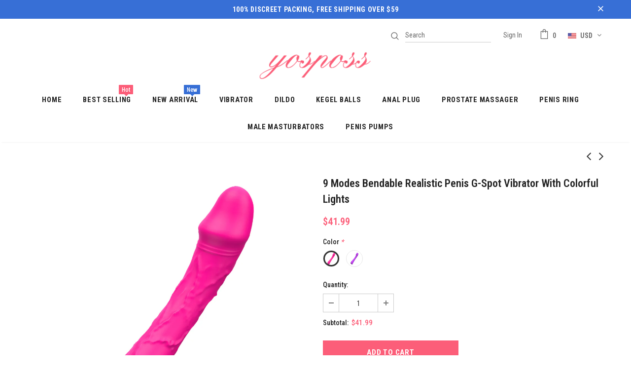

--- FILE ---
content_type: text/html; charset=utf-8
request_url: https://yosposs.com/collections/g-spot-vibrator/products/9-modes-bendable-realistic-penis-g-spot-vibrator-with-colorful-lights
body_size: 34970
content:
<!doctype html>
<!--[if lt IE 7]><html class="no-js lt-ie9 lt-ie8 lt-ie7" lang="en"> <![endif]-->
<!--[if IE 7]><html class="no-js lt-ie9 lt-ie8" lang="en"> <![endif]-->
<!--[if IE 8]><html class="no-js lt-ie9" lang="en"> <![endif]-->
<!--[if IE 9 ]><html class="ie9 no-js"> <![endif]-->
<!--[if (gt IE 9)|!(IE)]><!--> <html class="no-js"> <!--<![endif]-->
<head>
<!-- Meta Pixel Code -->
<script>
!function(f,b,e,v,n,t,s)
{if(f.fbq)return;n=f.fbq=function(){n.callMethod?
n.callMethod.apply(n,arguments):n.queue.push(arguments)};
if(!f._fbq)f._fbq=n;n.push=n;n.loaded=!0;n.version='2.0';
n.queue=[];t=b.createElement(e);t.async=!0;
t.src=v;s=b.getElementsByTagName(e)[0];
s.parentNode.insertBefore(t,s)}(window, document,'script',
'https://connect.facebook.net/en_US/fbevents.js');
fbq('init', '1090227322167253');
fbq('track', 'PageView');
</script>
<noscript>< img height="1" width="1" style="display:none"
src="https://www.facebook.com/tr?id=1090227322167253&ev=PageView&noscript=1"
/></noscript>
<!-- End Meta Pixel Code -->  

  <!-- Basic page needs ================================================== -->
  <meta charset="utf-8">
  <meta http-equiv="X-UA-Compatible" content="IE=edge,chrome=1">
	
  <!-- Title and description ================================================== -->
  <title>
  9 Modes Bendable Realistic Penis G-Spot Vibrator with Colorful Lights &ndash; Yosposs
  </title>

  
  <meta name="description" content="Feature REVOLUTIONARY SILICONE VIBRATOR - We use only the highest quality silicone and the result is velvet-soft and squishy to the touch. This personal vibrator is powered by a durable motor for deep vibrations. Its bendable design molds to your shape for endless pleasure without the discomfort sometimes associated wi">
  

  <!-- Product meta ================================================== -->
  


  <meta property="og:type" content="product">
  <meta property="og:title" content="9 Modes Bendable Realistic Penis G-Spot Vibrator with Colorful Lights">
  
  <meta property="og:image" content="http://yosposs.com/cdn/shop/products/9-Modes-Bendable-Realistic-Penis-G-Spot-Vibrator-with-Colorful-Lights-1_grande.jpg?v=1633691699">
  <meta property="og:image:secure_url" content="https://yosposs.com/cdn/shop/products/9-Modes-Bendable-Realistic-Penis-G-Spot-Vibrator-with-Colorful-Lights-1_grande.jpg?v=1633691699">
  
  <meta property="og:image" content="http://yosposs.com/cdn/shop/products/9-Modes-Bendable-Realistic-Penis-G-Spot-Vibrator-with-Colorful-Lights-2_grande.jpg?v=1633691699">
  <meta property="og:image:secure_url" content="https://yosposs.com/cdn/shop/products/9-Modes-Bendable-Realistic-Penis-G-Spot-Vibrator-with-Colorful-Lights-2_grande.jpg?v=1633691699">
  
  <meta property="og:image" content="http://yosposs.com/cdn/shop/products/SHD-S026-2_-2-min_grande.jpg?v=1607059896">
  <meta property="og:image:secure_url" content="https://yosposs.com/cdn/shop/products/SHD-S026-2_-2-min_grande.jpg?v=1607059896">
  
  <meta property="og:price:amount" content="41.99">
  <meta property="og:price:currency" content="USD">


  <meta property="og:description" content="Feature REVOLUTIONARY SILICONE VIBRATOR - We use only the highest quality silicone and the result is velvet-soft and squishy to the touch. This personal vibrator is powered by a durable motor for deep vibrations. Its bendable design molds to your shape for endless pleasure without the discomfort sometimes associated wi">


  <meta property="og:url" content="https://yosposs.com/products/9-modes-bendable-realistic-penis-g-spot-vibrator-with-colorful-lights">
  <meta property="og:site_name" content="Yosposs">
  <!-- /snippets/twitter-card.liquid -->





  <meta name="twitter:card" content="product">
  <meta name="twitter:title" content="9 Modes Bendable Realistic Penis G-Spot Vibrator with Colorful Lights">
  <meta name="twitter:description" content="

Feature


REVOLUTIONARY SILICONE VIBRATOR - We use only the highest quality silicone and the result is velvet-soft and squishy to the touch. This personal vibrator is powered by a durable motor for deep vibrations. Its bendable design molds to your shape for endless pleasure without the discomfort sometimes associated with hard materials.
HEALTHY &amp;amp; STRONG VIBRATION - Vibrators have been known to lead to numbness and even a dependency on hard vibrations to reach orgasm. We believe in keeping organic sex exciting, enjoy an extraordinary orgasm without reducing the sensitivity of your vagina.


">
  <meta name="twitter:image" content="https://yosposs.com/cdn/shop/products/9-Modes-Bendable-Realistic-Penis-G-Spot-Vibrator-with-Colorful-Lights-1_medium.jpg?v=1633691699">
  <meta name="twitter:image:width" content="240">
  <meta name="twitter:image:height" content="240">
  <meta name="twitter:label1" content="Price">
  <meta name="twitter:data1" content="$41.99USD">
  
  <meta name="twitter:label2" content="Brand">
  <meta name="twitter:data2" content="YOSPOSS">
  



  <!-- Helpers ================================================== -->
  <link rel="canonical" href="https://yosposs.com/products/9-modes-bendable-realistic-penis-g-spot-vibrator-with-colorful-lights">
  <meta name="viewport" content="width=device-width, initial-scale=1, maximum-scale=1, user-scalable=0, minimal-ui">
  
  <!-- Favicon -->
  
  <link rel="shortcut icon" href="//yosposs.com/cdn/shop/files/fivicon_32x32.png?v=1613183926" type="image/png">
  
 
   <!-- fonts -->
  
<script type="text/javascript">
  WebFontConfig = {
    google: { families: [ 
      
          'Roboto Condensed:100,200,300,400,500,600,700,800,900'
	  
      
      	
      		,
      	      
        'Roboto Condensed:100,200,300,400,500,600,700,800,900'
	  
    ] }
  };
  
  (function() {
    var wf = document.createElement('script');
    wf.src = ('https:' == document.location.protocol ? 'https' : 'http') +
      '://ajax.googleapis.com/ajax/libs/webfont/1/webfont.js';
    wf.type = 'text/javascript';
    wf.async = 'true';
    var s = document.getElementsByTagName('script')[0];
    s.parentNode.insertBefore(wf, s);
  })(); 
</script>

  
  <!-- Styles -->
  <link href="//yosposs.com/cdn/shop/t/18/assets/vendor.min.css?v=100472052405884710241608255493" rel="stylesheet" type="text/css" media="all" />
<link href="//yosposs.com/cdn/shop/t/18/assets/theme-styles.scss.css?v=165218830509090697401698113203" rel="stylesheet" type="text/css" media="all" />
<link href="//yosposs.com/cdn/shop/t/18/assets/theme-styles-responsive.scss.css?v=130878905556149933861608255517" rel="stylesheet" type="text/css" media="all" />
  
   <!-- Scripts -->
  <script src="//yosposs.com/cdn/shop/t/18/assets/jquery.min.js?v=56888366816115934351608255486" type="text/javascript"></script>
<script src="//yosposs.com/cdn/shop/t/18/assets/jquery-cookie.min.js?v=72365755745404048181608255484" type="text/javascript"></script>
<script src="//yosposs.com/cdn/shop/t/18/assets/lazysizes.min.js?v=84414966064882348651608255488" type="text/javascript"></script>

<script>
  	window.lazySizesConfig = window.lazySizesConfig || {};
    lazySizesConfig.loadMode = 1;
    window.lazySizesConfig.init = false;
    lazySizes.init();
  
    window.ajax_cart = "normal";
    window.money_format = "<span class=money>${{amount}}</span>";//"<span class=money>${{amount}}USD</span>";
    window.shop_currency = "USD";
    window.show_multiple_currencies = true;
    window.use_color_swatch = true;
    window.color_swatch_style = "variant";
    window.enable_sidebar_multiple_choice = true;
    window.file_url = "//yosposs.com/cdn/shop/files/?v=1594";
    window.asset_url = "";
    window.router = "";
    window.swatch_recently = "color, couleur, màu sắc";
    
    window.inventory_text = {
        in_stock: "In stock",
        many_in_stock: "Many in stock",
        out_of_stock: "Out of stock",
        add_to_cart: "Add to Cart",
        add_all_to_cart: "Add all to Cart",
        sold_out: "Sold Out",
        select_options : "Select options",
        unavailable: "Unavailable",
        no_more_product: "No more product",
        show_options: "Show Variants",
        hide_options: "Hide Variants",
        adding : "Adding",
        thank_you : "Thank You",
        add_more : "Add More",
        cart_feedback : "Added",
        add_wishlist : "Add to Wish List",
        remove_wishlist : "Remove Wish List",
        previous: "Prev",
        next: "Next",
      	pre_order : "Pre Order",
    };
    window.multi_lang = false;
    window.infinity_scroll_feature = false;
    window.newsletter_popup = false;
</script>

  <!-- Header hook for plugins ================================ -->
  <script>window.performance && window.performance.mark && window.performance.mark('shopify.content_for_header.start');</script><meta id="shopify-digital-wallet" name="shopify-digital-wallet" content="/3163783277/digital_wallets/dialog">
<meta name="shopify-checkout-api-token" content="2a1ebb1d54a74d2f80d6b71f64d8866b">
<meta id="in-context-paypal-metadata" data-shop-id="3163783277" data-venmo-supported="false" data-environment="production" data-locale="en_US" data-paypal-v4="true" data-currency="USD">
<link rel="alternate" hreflang="x-default" href="https://yosposs.com/products/9-modes-bendable-realistic-penis-g-spot-vibrator-with-colorful-lights">
<link rel="alternate" hreflang="en" href="https://yosposs.com/products/9-modes-bendable-realistic-penis-g-spot-vibrator-with-colorful-lights">
<link rel="alternate" hreflang="zh-Hans" href="https://yosposs.com/zh/products/9-modes-bendable-realistic-penis-g-spot-vibrator-with-colorful-lights">
<link rel="alternate" hreflang="zh-Hans-AC" href="https://yosposs.com/zh/products/9-modes-bendable-realistic-penis-g-spot-vibrator-with-colorful-lights">
<link rel="alternate" hreflang="zh-Hans-AD" href="https://yosposs.com/zh/products/9-modes-bendable-realistic-penis-g-spot-vibrator-with-colorful-lights">
<link rel="alternate" hreflang="zh-Hans-AE" href="https://yosposs.com/zh/products/9-modes-bendable-realistic-penis-g-spot-vibrator-with-colorful-lights">
<link rel="alternate" hreflang="zh-Hans-AF" href="https://yosposs.com/zh/products/9-modes-bendable-realistic-penis-g-spot-vibrator-with-colorful-lights">
<link rel="alternate" hreflang="zh-Hans-AG" href="https://yosposs.com/zh/products/9-modes-bendable-realistic-penis-g-spot-vibrator-with-colorful-lights">
<link rel="alternate" hreflang="zh-Hans-AI" href="https://yosposs.com/zh/products/9-modes-bendable-realistic-penis-g-spot-vibrator-with-colorful-lights">
<link rel="alternate" hreflang="zh-Hans-AL" href="https://yosposs.com/zh/products/9-modes-bendable-realistic-penis-g-spot-vibrator-with-colorful-lights">
<link rel="alternate" hreflang="zh-Hans-AM" href="https://yosposs.com/zh/products/9-modes-bendable-realistic-penis-g-spot-vibrator-with-colorful-lights">
<link rel="alternate" hreflang="zh-Hans-AO" href="https://yosposs.com/zh/products/9-modes-bendable-realistic-penis-g-spot-vibrator-with-colorful-lights">
<link rel="alternate" hreflang="zh-Hans-AR" href="https://yosposs.com/zh/products/9-modes-bendable-realistic-penis-g-spot-vibrator-with-colorful-lights">
<link rel="alternate" hreflang="zh-Hans-AT" href="https://yosposs.com/zh/products/9-modes-bendable-realistic-penis-g-spot-vibrator-with-colorful-lights">
<link rel="alternate" hreflang="zh-Hans-AU" href="https://yosposs.com/zh/products/9-modes-bendable-realistic-penis-g-spot-vibrator-with-colorful-lights">
<link rel="alternate" hreflang="zh-Hans-AW" href="https://yosposs.com/zh/products/9-modes-bendable-realistic-penis-g-spot-vibrator-with-colorful-lights">
<link rel="alternate" hreflang="zh-Hans-AX" href="https://yosposs.com/zh/products/9-modes-bendable-realistic-penis-g-spot-vibrator-with-colorful-lights">
<link rel="alternate" hreflang="zh-Hans-AZ" href="https://yosposs.com/zh/products/9-modes-bendable-realistic-penis-g-spot-vibrator-with-colorful-lights">
<link rel="alternate" hreflang="zh-Hans-BA" href="https://yosposs.com/zh/products/9-modes-bendable-realistic-penis-g-spot-vibrator-with-colorful-lights">
<link rel="alternate" hreflang="zh-Hans-BB" href="https://yosposs.com/zh/products/9-modes-bendable-realistic-penis-g-spot-vibrator-with-colorful-lights">
<link rel="alternate" hreflang="zh-Hans-BD" href="https://yosposs.com/zh/products/9-modes-bendable-realistic-penis-g-spot-vibrator-with-colorful-lights">
<link rel="alternate" hreflang="zh-Hans-BE" href="https://yosposs.com/zh/products/9-modes-bendable-realistic-penis-g-spot-vibrator-with-colorful-lights">
<link rel="alternate" hreflang="zh-Hans-BF" href="https://yosposs.com/zh/products/9-modes-bendable-realistic-penis-g-spot-vibrator-with-colorful-lights">
<link rel="alternate" hreflang="zh-Hans-BG" href="https://yosposs.com/zh/products/9-modes-bendable-realistic-penis-g-spot-vibrator-with-colorful-lights">
<link rel="alternate" hreflang="zh-Hans-BH" href="https://yosposs.com/zh/products/9-modes-bendable-realistic-penis-g-spot-vibrator-with-colorful-lights">
<link rel="alternate" hreflang="zh-Hans-BI" href="https://yosposs.com/zh/products/9-modes-bendable-realistic-penis-g-spot-vibrator-with-colorful-lights">
<link rel="alternate" hreflang="zh-Hans-BJ" href="https://yosposs.com/zh/products/9-modes-bendable-realistic-penis-g-spot-vibrator-with-colorful-lights">
<link rel="alternate" hreflang="zh-Hans-BL" href="https://yosposs.com/zh/products/9-modes-bendable-realistic-penis-g-spot-vibrator-with-colorful-lights">
<link rel="alternate" hreflang="zh-Hans-BM" href="https://yosposs.com/zh/products/9-modes-bendable-realistic-penis-g-spot-vibrator-with-colorful-lights">
<link rel="alternate" hreflang="zh-Hans-BN" href="https://yosposs.com/zh/products/9-modes-bendable-realistic-penis-g-spot-vibrator-with-colorful-lights">
<link rel="alternate" hreflang="zh-Hans-BO" href="https://yosposs.com/zh/products/9-modes-bendable-realistic-penis-g-spot-vibrator-with-colorful-lights">
<link rel="alternate" hreflang="zh-Hans-BQ" href="https://yosposs.com/zh/products/9-modes-bendable-realistic-penis-g-spot-vibrator-with-colorful-lights">
<link rel="alternate" hreflang="zh-Hans-BR" href="https://yosposs.com/zh/products/9-modes-bendable-realistic-penis-g-spot-vibrator-with-colorful-lights">
<link rel="alternate" hreflang="zh-Hans-BS" href="https://yosposs.com/zh/products/9-modes-bendable-realistic-penis-g-spot-vibrator-with-colorful-lights">
<link rel="alternate" hreflang="zh-Hans-BT" href="https://yosposs.com/zh/products/9-modes-bendable-realistic-penis-g-spot-vibrator-with-colorful-lights">
<link rel="alternate" hreflang="zh-Hans-BW" href="https://yosposs.com/zh/products/9-modes-bendable-realistic-penis-g-spot-vibrator-with-colorful-lights">
<link rel="alternate" hreflang="zh-Hans-BY" href="https://yosposs.com/zh/products/9-modes-bendable-realistic-penis-g-spot-vibrator-with-colorful-lights">
<link rel="alternate" hreflang="zh-Hans-BZ" href="https://yosposs.com/zh/products/9-modes-bendable-realistic-penis-g-spot-vibrator-with-colorful-lights">
<link rel="alternate" hreflang="zh-Hans-CA" href="https://yosposs.com/zh/products/9-modes-bendable-realistic-penis-g-spot-vibrator-with-colorful-lights">
<link rel="alternate" hreflang="zh-Hans-CC" href="https://yosposs.com/zh/products/9-modes-bendable-realistic-penis-g-spot-vibrator-with-colorful-lights">
<link rel="alternate" hreflang="zh-Hans-CD" href="https://yosposs.com/zh/products/9-modes-bendable-realistic-penis-g-spot-vibrator-with-colorful-lights">
<link rel="alternate" hreflang="zh-Hans-CF" href="https://yosposs.com/zh/products/9-modes-bendable-realistic-penis-g-spot-vibrator-with-colorful-lights">
<link rel="alternate" hreflang="zh-Hans-CG" href="https://yosposs.com/zh/products/9-modes-bendable-realistic-penis-g-spot-vibrator-with-colorful-lights">
<link rel="alternate" hreflang="zh-Hans-CH" href="https://yosposs.com/zh/products/9-modes-bendable-realistic-penis-g-spot-vibrator-with-colorful-lights">
<link rel="alternate" hreflang="zh-Hans-CI" href="https://yosposs.com/zh/products/9-modes-bendable-realistic-penis-g-spot-vibrator-with-colorful-lights">
<link rel="alternate" hreflang="zh-Hans-CK" href="https://yosposs.com/zh/products/9-modes-bendable-realistic-penis-g-spot-vibrator-with-colorful-lights">
<link rel="alternate" hreflang="zh-Hans-CL" href="https://yosposs.com/zh/products/9-modes-bendable-realistic-penis-g-spot-vibrator-with-colorful-lights">
<link rel="alternate" hreflang="zh-Hans-CM" href="https://yosposs.com/zh/products/9-modes-bendable-realistic-penis-g-spot-vibrator-with-colorful-lights">
<link rel="alternate" hreflang="zh-Hans-CN" href="https://yosposs.com/zh/products/9-modes-bendable-realistic-penis-g-spot-vibrator-with-colorful-lights">
<link rel="alternate" hreflang="zh-Hans-CO" href="https://yosposs.com/zh/products/9-modes-bendable-realistic-penis-g-spot-vibrator-with-colorful-lights">
<link rel="alternate" hreflang="zh-Hans-CR" href="https://yosposs.com/zh/products/9-modes-bendable-realistic-penis-g-spot-vibrator-with-colorful-lights">
<link rel="alternate" hreflang="zh-Hans-CV" href="https://yosposs.com/zh/products/9-modes-bendable-realistic-penis-g-spot-vibrator-with-colorful-lights">
<link rel="alternate" hreflang="zh-Hans-CW" href="https://yosposs.com/zh/products/9-modes-bendable-realistic-penis-g-spot-vibrator-with-colorful-lights">
<link rel="alternate" hreflang="zh-Hans-CX" href="https://yosposs.com/zh/products/9-modes-bendable-realistic-penis-g-spot-vibrator-with-colorful-lights">
<link rel="alternate" hreflang="zh-Hans-CY" href="https://yosposs.com/zh/products/9-modes-bendable-realistic-penis-g-spot-vibrator-with-colorful-lights">
<link rel="alternate" hreflang="zh-Hans-CZ" href="https://yosposs.com/zh/products/9-modes-bendable-realistic-penis-g-spot-vibrator-with-colorful-lights">
<link rel="alternate" hreflang="zh-Hans-DE" href="https://yosposs.com/zh/products/9-modes-bendable-realistic-penis-g-spot-vibrator-with-colorful-lights">
<link rel="alternate" hreflang="zh-Hans-DJ" href="https://yosposs.com/zh/products/9-modes-bendable-realistic-penis-g-spot-vibrator-with-colorful-lights">
<link rel="alternate" hreflang="zh-Hans-DK" href="https://yosposs.com/zh/products/9-modes-bendable-realistic-penis-g-spot-vibrator-with-colorful-lights">
<link rel="alternate" hreflang="zh-Hans-DM" href="https://yosposs.com/zh/products/9-modes-bendable-realistic-penis-g-spot-vibrator-with-colorful-lights">
<link rel="alternate" hreflang="zh-Hans-DO" href="https://yosposs.com/zh/products/9-modes-bendable-realistic-penis-g-spot-vibrator-with-colorful-lights">
<link rel="alternate" hreflang="zh-Hans-DZ" href="https://yosposs.com/zh/products/9-modes-bendable-realistic-penis-g-spot-vibrator-with-colorful-lights">
<link rel="alternate" hreflang="zh-Hans-EC" href="https://yosposs.com/zh/products/9-modes-bendable-realistic-penis-g-spot-vibrator-with-colorful-lights">
<link rel="alternate" hreflang="zh-Hans-EE" href="https://yosposs.com/zh/products/9-modes-bendable-realistic-penis-g-spot-vibrator-with-colorful-lights">
<link rel="alternate" hreflang="zh-Hans-EG" href="https://yosposs.com/zh/products/9-modes-bendable-realistic-penis-g-spot-vibrator-with-colorful-lights">
<link rel="alternate" hreflang="zh-Hans-EH" href="https://yosposs.com/zh/products/9-modes-bendable-realistic-penis-g-spot-vibrator-with-colorful-lights">
<link rel="alternate" hreflang="zh-Hans-ER" href="https://yosposs.com/zh/products/9-modes-bendable-realistic-penis-g-spot-vibrator-with-colorful-lights">
<link rel="alternate" hreflang="zh-Hans-ES" href="https://yosposs.com/zh/products/9-modes-bendable-realistic-penis-g-spot-vibrator-with-colorful-lights">
<link rel="alternate" hreflang="zh-Hans-ET" href="https://yosposs.com/zh/products/9-modes-bendable-realistic-penis-g-spot-vibrator-with-colorful-lights">
<link rel="alternate" hreflang="zh-Hans-FI" href="https://yosposs.com/zh/products/9-modes-bendable-realistic-penis-g-spot-vibrator-with-colorful-lights">
<link rel="alternate" hreflang="zh-Hans-FJ" href="https://yosposs.com/zh/products/9-modes-bendable-realistic-penis-g-spot-vibrator-with-colorful-lights">
<link rel="alternate" hreflang="zh-Hans-FK" href="https://yosposs.com/zh/products/9-modes-bendable-realistic-penis-g-spot-vibrator-with-colorful-lights">
<link rel="alternate" hreflang="zh-Hans-FO" href="https://yosposs.com/zh/products/9-modes-bendable-realistic-penis-g-spot-vibrator-with-colorful-lights">
<link rel="alternate" hreflang="zh-Hans-FR" href="https://yosposs.com/zh/products/9-modes-bendable-realistic-penis-g-spot-vibrator-with-colorful-lights">
<link rel="alternate" hreflang="zh-Hans-GA" href="https://yosposs.com/zh/products/9-modes-bendable-realistic-penis-g-spot-vibrator-with-colorful-lights">
<link rel="alternate" hreflang="zh-Hans-GB" href="https://yosposs.com/zh/products/9-modes-bendable-realistic-penis-g-spot-vibrator-with-colorful-lights">
<link rel="alternate" hreflang="zh-Hans-GD" href="https://yosposs.com/zh/products/9-modes-bendable-realistic-penis-g-spot-vibrator-with-colorful-lights">
<link rel="alternate" hreflang="zh-Hans-GE" href="https://yosposs.com/zh/products/9-modes-bendable-realistic-penis-g-spot-vibrator-with-colorful-lights">
<link rel="alternate" hreflang="zh-Hans-GF" href="https://yosposs.com/zh/products/9-modes-bendable-realistic-penis-g-spot-vibrator-with-colorful-lights">
<link rel="alternate" hreflang="zh-Hans-GG" href="https://yosposs.com/zh/products/9-modes-bendable-realistic-penis-g-spot-vibrator-with-colorful-lights">
<link rel="alternate" hreflang="zh-Hans-GH" href="https://yosposs.com/zh/products/9-modes-bendable-realistic-penis-g-spot-vibrator-with-colorful-lights">
<link rel="alternate" hreflang="zh-Hans-GI" href="https://yosposs.com/zh/products/9-modes-bendable-realistic-penis-g-spot-vibrator-with-colorful-lights">
<link rel="alternate" hreflang="zh-Hans-GL" href="https://yosposs.com/zh/products/9-modes-bendable-realistic-penis-g-spot-vibrator-with-colorful-lights">
<link rel="alternate" hreflang="zh-Hans-GM" href="https://yosposs.com/zh/products/9-modes-bendable-realistic-penis-g-spot-vibrator-with-colorful-lights">
<link rel="alternate" hreflang="zh-Hans-GN" href="https://yosposs.com/zh/products/9-modes-bendable-realistic-penis-g-spot-vibrator-with-colorful-lights">
<link rel="alternate" hreflang="zh-Hans-GP" href="https://yosposs.com/zh/products/9-modes-bendable-realistic-penis-g-spot-vibrator-with-colorful-lights">
<link rel="alternate" hreflang="zh-Hans-GQ" href="https://yosposs.com/zh/products/9-modes-bendable-realistic-penis-g-spot-vibrator-with-colorful-lights">
<link rel="alternate" hreflang="zh-Hans-GR" href="https://yosposs.com/zh/products/9-modes-bendable-realistic-penis-g-spot-vibrator-with-colorful-lights">
<link rel="alternate" hreflang="zh-Hans-GS" href="https://yosposs.com/zh/products/9-modes-bendable-realistic-penis-g-spot-vibrator-with-colorful-lights">
<link rel="alternate" hreflang="zh-Hans-GT" href="https://yosposs.com/zh/products/9-modes-bendable-realistic-penis-g-spot-vibrator-with-colorful-lights">
<link rel="alternate" hreflang="zh-Hans-GW" href="https://yosposs.com/zh/products/9-modes-bendable-realistic-penis-g-spot-vibrator-with-colorful-lights">
<link rel="alternate" hreflang="zh-Hans-GY" href="https://yosposs.com/zh/products/9-modes-bendable-realistic-penis-g-spot-vibrator-with-colorful-lights">
<link rel="alternate" hreflang="zh-Hans-HK" href="https://yosposs.com/zh/products/9-modes-bendable-realistic-penis-g-spot-vibrator-with-colorful-lights">
<link rel="alternate" hreflang="zh-Hans-HN" href="https://yosposs.com/zh/products/9-modes-bendable-realistic-penis-g-spot-vibrator-with-colorful-lights">
<link rel="alternate" hreflang="zh-Hans-HR" href="https://yosposs.com/zh/products/9-modes-bendable-realistic-penis-g-spot-vibrator-with-colorful-lights">
<link rel="alternate" hreflang="zh-Hans-HT" href="https://yosposs.com/zh/products/9-modes-bendable-realistic-penis-g-spot-vibrator-with-colorful-lights">
<link rel="alternate" hreflang="zh-Hans-HU" href="https://yosposs.com/zh/products/9-modes-bendable-realistic-penis-g-spot-vibrator-with-colorful-lights">
<link rel="alternate" hreflang="zh-Hans-ID" href="https://yosposs.com/zh/products/9-modes-bendable-realistic-penis-g-spot-vibrator-with-colorful-lights">
<link rel="alternate" hreflang="zh-Hans-IE" href="https://yosposs.com/zh/products/9-modes-bendable-realistic-penis-g-spot-vibrator-with-colorful-lights">
<link rel="alternate" hreflang="zh-Hans-IL" href="https://yosposs.com/zh/products/9-modes-bendable-realistic-penis-g-spot-vibrator-with-colorful-lights">
<link rel="alternate" hreflang="zh-Hans-IM" href="https://yosposs.com/zh/products/9-modes-bendable-realistic-penis-g-spot-vibrator-with-colorful-lights">
<link rel="alternate" hreflang="zh-Hans-IN" href="https://yosposs.com/zh/products/9-modes-bendable-realistic-penis-g-spot-vibrator-with-colorful-lights">
<link rel="alternate" hreflang="zh-Hans-IO" href="https://yosposs.com/zh/products/9-modes-bendable-realistic-penis-g-spot-vibrator-with-colorful-lights">
<link rel="alternate" hreflang="zh-Hans-IQ" href="https://yosposs.com/zh/products/9-modes-bendable-realistic-penis-g-spot-vibrator-with-colorful-lights">
<link rel="alternate" hreflang="zh-Hans-IS" href="https://yosposs.com/zh/products/9-modes-bendable-realistic-penis-g-spot-vibrator-with-colorful-lights">
<link rel="alternate" hreflang="zh-Hans-IT" href="https://yosposs.com/zh/products/9-modes-bendable-realistic-penis-g-spot-vibrator-with-colorful-lights">
<link rel="alternate" hreflang="zh-Hans-JE" href="https://yosposs.com/zh/products/9-modes-bendable-realistic-penis-g-spot-vibrator-with-colorful-lights">
<link rel="alternate" hreflang="zh-Hans-JM" href="https://yosposs.com/zh/products/9-modes-bendable-realistic-penis-g-spot-vibrator-with-colorful-lights">
<link rel="alternate" hreflang="zh-Hans-JO" href="https://yosposs.com/zh/products/9-modes-bendable-realistic-penis-g-spot-vibrator-with-colorful-lights">
<link rel="alternate" hreflang="zh-Hans-JP" href="https://yosposs.com/zh/products/9-modes-bendable-realistic-penis-g-spot-vibrator-with-colorful-lights">
<link rel="alternate" hreflang="zh-Hans-KE" href="https://yosposs.com/zh/products/9-modes-bendable-realistic-penis-g-spot-vibrator-with-colorful-lights">
<link rel="alternate" hreflang="zh-Hans-KG" href="https://yosposs.com/zh/products/9-modes-bendable-realistic-penis-g-spot-vibrator-with-colorful-lights">
<link rel="alternate" hreflang="zh-Hans-KH" href="https://yosposs.com/zh/products/9-modes-bendable-realistic-penis-g-spot-vibrator-with-colorful-lights">
<link rel="alternate" hreflang="zh-Hans-KI" href="https://yosposs.com/zh/products/9-modes-bendable-realistic-penis-g-spot-vibrator-with-colorful-lights">
<link rel="alternate" hreflang="zh-Hans-KM" href="https://yosposs.com/zh/products/9-modes-bendable-realistic-penis-g-spot-vibrator-with-colorful-lights">
<link rel="alternate" hreflang="zh-Hans-KN" href="https://yosposs.com/zh/products/9-modes-bendable-realistic-penis-g-spot-vibrator-with-colorful-lights">
<link rel="alternate" hreflang="zh-Hans-KR" href="https://yosposs.com/zh/products/9-modes-bendable-realistic-penis-g-spot-vibrator-with-colorful-lights">
<link rel="alternate" hreflang="zh-Hans-KW" href="https://yosposs.com/zh/products/9-modes-bendable-realistic-penis-g-spot-vibrator-with-colorful-lights">
<link rel="alternate" hreflang="zh-Hans-KY" href="https://yosposs.com/zh/products/9-modes-bendable-realistic-penis-g-spot-vibrator-with-colorful-lights">
<link rel="alternate" hreflang="zh-Hans-KZ" href="https://yosposs.com/zh/products/9-modes-bendable-realistic-penis-g-spot-vibrator-with-colorful-lights">
<link rel="alternate" hreflang="zh-Hans-LA" href="https://yosposs.com/zh/products/9-modes-bendable-realistic-penis-g-spot-vibrator-with-colorful-lights">
<link rel="alternate" hreflang="zh-Hans-LB" href="https://yosposs.com/zh/products/9-modes-bendable-realistic-penis-g-spot-vibrator-with-colorful-lights">
<link rel="alternate" hreflang="zh-Hans-LC" href="https://yosposs.com/zh/products/9-modes-bendable-realistic-penis-g-spot-vibrator-with-colorful-lights">
<link rel="alternate" hreflang="zh-Hans-LI" href="https://yosposs.com/zh/products/9-modes-bendable-realistic-penis-g-spot-vibrator-with-colorful-lights">
<link rel="alternate" hreflang="zh-Hans-LK" href="https://yosposs.com/zh/products/9-modes-bendable-realistic-penis-g-spot-vibrator-with-colorful-lights">
<link rel="alternate" hreflang="zh-Hans-LR" href="https://yosposs.com/zh/products/9-modes-bendable-realistic-penis-g-spot-vibrator-with-colorful-lights">
<link rel="alternate" hreflang="zh-Hans-LS" href="https://yosposs.com/zh/products/9-modes-bendable-realistic-penis-g-spot-vibrator-with-colorful-lights">
<link rel="alternate" hreflang="zh-Hans-LT" href="https://yosposs.com/zh/products/9-modes-bendable-realistic-penis-g-spot-vibrator-with-colorful-lights">
<link rel="alternate" hreflang="zh-Hans-LU" href="https://yosposs.com/zh/products/9-modes-bendable-realistic-penis-g-spot-vibrator-with-colorful-lights">
<link rel="alternate" hreflang="zh-Hans-LV" href="https://yosposs.com/zh/products/9-modes-bendable-realistic-penis-g-spot-vibrator-with-colorful-lights">
<link rel="alternate" hreflang="zh-Hans-LY" href="https://yosposs.com/zh/products/9-modes-bendable-realistic-penis-g-spot-vibrator-with-colorful-lights">
<link rel="alternate" hreflang="zh-Hans-MA" href="https://yosposs.com/zh/products/9-modes-bendable-realistic-penis-g-spot-vibrator-with-colorful-lights">
<link rel="alternate" hreflang="zh-Hans-MC" href="https://yosposs.com/zh/products/9-modes-bendable-realistic-penis-g-spot-vibrator-with-colorful-lights">
<link rel="alternate" hreflang="zh-Hans-MD" href="https://yosposs.com/zh/products/9-modes-bendable-realistic-penis-g-spot-vibrator-with-colorful-lights">
<link rel="alternate" hreflang="zh-Hans-ME" href="https://yosposs.com/zh/products/9-modes-bendable-realistic-penis-g-spot-vibrator-with-colorful-lights">
<link rel="alternate" hreflang="zh-Hans-MF" href="https://yosposs.com/zh/products/9-modes-bendable-realistic-penis-g-spot-vibrator-with-colorful-lights">
<link rel="alternate" hreflang="zh-Hans-MG" href="https://yosposs.com/zh/products/9-modes-bendable-realistic-penis-g-spot-vibrator-with-colorful-lights">
<link rel="alternate" hreflang="zh-Hans-MK" href="https://yosposs.com/zh/products/9-modes-bendable-realistic-penis-g-spot-vibrator-with-colorful-lights">
<link rel="alternate" hreflang="zh-Hans-ML" href="https://yosposs.com/zh/products/9-modes-bendable-realistic-penis-g-spot-vibrator-with-colorful-lights">
<link rel="alternate" hreflang="zh-Hans-MM" href="https://yosposs.com/zh/products/9-modes-bendable-realistic-penis-g-spot-vibrator-with-colorful-lights">
<link rel="alternate" hreflang="zh-Hans-MN" href="https://yosposs.com/zh/products/9-modes-bendable-realistic-penis-g-spot-vibrator-with-colorful-lights">
<link rel="alternate" hreflang="zh-Hans-MO" href="https://yosposs.com/zh/products/9-modes-bendable-realistic-penis-g-spot-vibrator-with-colorful-lights">
<link rel="alternate" hreflang="zh-Hans-MQ" href="https://yosposs.com/zh/products/9-modes-bendable-realistic-penis-g-spot-vibrator-with-colorful-lights">
<link rel="alternate" hreflang="zh-Hans-MR" href="https://yosposs.com/zh/products/9-modes-bendable-realistic-penis-g-spot-vibrator-with-colorful-lights">
<link rel="alternate" hreflang="zh-Hans-MS" href="https://yosposs.com/zh/products/9-modes-bendable-realistic-penis-g-spot-vibrator-with-colorful-lights">
<link rel="alternate" hreflang="zh-Hans-MT" href="https://yosposs.com/zh/products/9-modes-bendable-realistic-penis-g-spot-vibrator-with-colorful-lights">
<link rel="alternate" hreflang="zh-Hans-MU" href="https://yosposs.com/zh/products/9-modes-bendable-realistic-penis-g-spot-vibrator-with-colorful-lights">
<link rel="alternate" hreflang="zh-Hans-MV" href="https://yosposs.com/zh/products/9-modes-bendable-realistic-penis-g-spot-vibrator-with-colorful-lights">
<link rel="alternate" hreflang="zh-Hans-MW" href="https://yosposs.com/zh/products/9-modes-bendable-realistic-penis-g-spot-vibrator-with-colorful-lights">
<link rel="alternate" hreflang="zh-Hans-MX" href="https://yosposs.com/zh/products/9-modes-bendable-realistic-penis-g-spot-vibrator-with-colorful-lights">
<link rel="alternate" hreflang="zh-Hans-MY" href="https://yosposs.com/zh/products/9-modes-bendable-realistic-penis-g-spot-vibrator-with-colorful-lights">
<link rel="alternate" hreflang="zh-Hans-MZ" href="https://yosposs.com/zh/products/9-modes-bendable-realistic-penis-g-spot-vibrator-with-colorful-lights">
<link rel="alternate" hreflang="zh-Hans-NA" href="https://yosposs.com/zh/products/9-modes-bendable-realistic-penis-g-spot-vibrator-with-colorful-lights">
<link rel="alternate" hreflang="zh-Hans-NC" href="https://yosposs.com/zh/products/9-modes-bendable-realistic-penis-g-spot-vibrator-with-colorful-lights">
<link rel="alternate" hreflang="zh-Hans-NE" href="https://yosposs.com/zh/products/9-modes-bendable-realistic-penis-g-spot-vibrator-with-colorful-lights">
<link rel="alternate" hreflang="zh-Hans-NF" href="https://yosposs.com/zh/products/9-modes-bendable-realistic-penis-g-spot-vibrator-with-colorful-lights">
<link rel="alternate" hreflang="zh-Hans-NG" href="https://yosposs.com/zh/products/9-modes-bendable-realistic-penis-g-spot-vibrator-with-colorful-lights">
<link rel="alternate" hreflang="zh-Hans-NI" href="https://yosposs.com/zh/products/9-modes-bendable-realistic-penis-g-spot-vibrator-with-colorful-lights">
<link rel="alternate" hreflang="zh-Hans-NL" href="https://yosposs.com/zh/products/9-modes-bendable-realistic-penis-g-spot-vibrator-with-colorful-lights">
<link rel="alternate" hreflang="zh-Hans-NO" href="https://yosposs.com/zh/products/9-modes-bendable-realistic-penis-g-spot-vibrator-with-colorful-lights">
<link rel="alternate" hreflang="zh-Hans-NP" href="https://yosposs.com/zh/products/9-modes-bendable-realistic-penis-g-spot-vibrator-with-colorful-lights">
<link rel="alternate" hreflang="zh-Hans-NR" href="https://yosposs.com/zh/products/9-modes-bendable-realistic-penis-g-spot-vibrator-with-colorful-lights">
<link rel="alternate" hreflang="zh-Hans-NU" href="https://yosposs.com/zh/products/9-modes-bendable-realistic-penis-g-spot-vibrator-with-colorful-lights">
<link rel="alternate" hreflang="zh-Hans-NZ" href="https://yosposs.com/zh/products/9-modes-bendable-realistic-penis-g-spot-vibrator-with-colorful-lights">
<link rel="alternate" hreflang="zh-Hans-OM" href="https://yosposs.com/zh/products/9-modes-bendable-realistic-penis-g-spot-vibrator-with-colorful-lights">
<link rel="alternate" hreflang="zh-Hans-PA" href="https://yosposs.com/zh/products/9-modes-bendable-realistic-penis-g-spot-vibrator-with-colorful-lights">
<link rel="alternate" hreflang="zh-Hans-PE" href="https://yosposs.com/zh/products/9-modes-bendable-realistic-penis-g-spot-vibrator-with-colorful-lights">
<link rel="alternate" hreflang="zh-Hans-PF" href="https://yosposs.com/zh/products/9-modes-bendable-realistic-penis-g-spot-vibrator-with-colorful-lights">
<link rel="alternate" hreflang="zh-Hans-PG" href="https://yosposs.com/zh/products/9-modes-bendable-realistic-penis-g-spot-vibrator-with-colorful-lights">
<link rel="alternate" hreflang="zh-Hans-PH" href="https://yosposs.com/zh/products/9-modes-bendable-realistic-penis-g-spot-vibrator-with-colorful-lights">
<link rel="alternate" hreflang="zh-Hans-PK" href="https://yosposs.com/zh/products/9-modes-bendable-realistic-penis-g-spot-vibrator-with-colorful-lights">
<link rel="alternate" hreflang="zh-Hans-PL" href="https://yosposs.com/zh/products/9-modes-bendable-realistic-penis-g-spot-vibrator-with-colorful-lights">
<link rel="alternate" hreflang="zh-Hans-PM" href="https://yosposs.com/zh/products/9-modes-bendable-realistic-penis-g-spot-vibrator-with-colorful-lights">
<link rel="alternate" hreflang="zh-Hans-PN" href="https://yosposs.com/zh/products/9-modes-bendable-realistic-penis-g-spot-vibrator-with-colorful-lights">
<link rel="alternate" hreflang="zh-Hans-PS" href="https://yosposs.com/zh/products/9-modes-bendable-realistic-penis-g-spot-vibrator-with-colorful-lights">
<link rel="alternate" hreflang="zh-Hans-PT" href="https://yosposs.com/zh/products/9-modes-bendable-realistic-penis-g-spot-vibrator-with-colorful-lights">
<link rel="alternate" hreflang="zh-Hans-PY" href="https://yosposs.com/zh/products/9-modes-bendable-realistic-penis-g-spot-vibrator-with-colorful-lights">
<link rel="alternate" hreflang="zh-Hans-QA" href="https://yosposs.com/zh/products/9-modes-bendable-realistic-penis-g-spot-vibrator-with-colorful-lights">
<link rel="alternate" hreflang="zh-Hans-RE" href="https://yosposs.com/zh/products/9-modes-bendable-realistic-penis-g-spot-vibrator-with-colorful-lights">
<link rel="alternate" hreflang="zh-Hans-RO" href="https://yosposs.com/zh/products/9-modes-bendable-realistic-penis-g-spot-vibrator-with-colorful-lights">
<link rel="alternate" hreflang="zh-Hans-RS" href="https://yosposs.com/zh/products/9-modes-bendable-realistic-penis-g-spot-vibrator-with-colorful-lights">
<link rel="alternate" hreflang="zh-Hans-RU" href="https://yosposs.com/zh/products/9-modes-bendable-realistic-penis-g-spot-vibrator-with-colorful-lights">
<link rel="alternate" hreflang="zh-Hans-RW" href="https://yosposs.com/zh/products/9-modes-bendable-realistic-penis-g-spot-vibrator-with-colorful-lights">
<link rel="alternate" hreflang="zh-Hans-SA" href="https://yosposs.com/zh/products/9-modes-bendable-realistic-penis-g-spot-vibrator-with-colorful-lights">
<link rel="alternate" hreflang="zh-Hans-SB" href="https://yosposs.com/zh/products/9-modes-bendable-realistic-penis-g-spot-vibrator-with-colorful-lights">
<link rel="alternate" hreflang="zh-Hans-SC" href="https://yosposs.com/zh/products/9-modes-bendable-realistic-penis-g-spot-vibrator-with-colorful-lights">
<link rel="alternate" hreflang="zh-Hans-SD" href="https://yosposs.com/zh/products/9-modes-bendable-realistic-penis-g-spot-vibrator-with-colorful-lights">
<link rel="alternate" hreflang="zh-Hans-SE" href="https://yosposs.com/zh/products/9-modes-bendable-realistic-penis-g-spot-vibrator-with-colorful-lights">
<link rel="alternate" hreflang="zh-Hans-SG" href="https://yosposs.com/zh/products/9-modes-bendable-realistic-penis-g-spot-vibrator-with-colorful-lights">
<link rel="alternate" hreflang="zh-Hans-SH" href="https://yosposs.com/zh/products/9-modes-bendable-realistic-penis-g-spot-vibrator-with-colorful-lights">
<link rel="alternate" hreflang="zh-Hans-SI" href="https://yosposs.com/zh/products/9-modes-bendable-realistic-penis-g-spot-vibrator-with-colorful-lights">
<link rel="alternate" hreflang="zh-Hans-SJ" href="https://yosposs.com/zh/products/9-modes-bendable-realistic-penis-g-spot-vibrator-with-colorful-lights">
<link rel="alternate" hreflang="zh-Hans-SK" href="https://yosposs.com/zh/products/9-modes-bendable-realistic-penis-g-spot-vibrator-with-colorful-lights">
<link rel="alternate" hreflang="zh-Hans-SL" href="https://yosposs.com/zh/products/9-modes-bendable-realistic-penis-g-spot-vibrator-with-colorful-lights">
<link rel="alternate" hreflang="zh-Hans-SM" href="https://yosposs.com/zh/products/9-modes-bendable-realistic-penis-g-spot-vibrator-with-colorful-lights">
<link rel="alternate" hreflang="zh-Hans-SN" href="https://yosposs.com/zh/products/9-modes-bendable-realistic-penis-g-spot-vibrator-with-colorful-lights">
<link rel="alternate" hreflang="zh-Hans-SO" href="https://yosposs.com/zh/products/9-modes-bendable-realistic-penis-g-spot-vibrator-with-colorful-lights">
<link rel="alternate" hreflang="zh-Hans-SR" href="https://yosposs.com/zh/products/9-modes-bendable-realistic-penis-g-spot-vibrator-with-colorful-lights">
<link rel="alternate" hreflang="zh-Hans-SS" href="https://yosposs.com/zh/products/9-modes-bendable-realistic-penis-g-spot-vibrator-with-colorful-lights">
<link rel="alternate" hreflang="zh-Hans-ST" href="https://yosposs.com/zh/products/9-modes-bendable-realistic-penis-g-spot-vibrator-with-colorful-lights">
<link rel="alternate" hreflang="zh-Hans-SV" href="https://yosposs.com/zh/products/9-modes-bendable-realistic-penis-g-spot-vibrator-with-colorful-lights">
<link rel="alternate" hreflang="zh-Hans-SX" href="https://yosposs.com/zh/products/9-modes-bendable-realistic-penis-g-spot-vibrator-with-colorful-lights">
<link rel="alternate" hreflang="zh-Hans-SZ" href="https://yosposs.com/zh/products/9-modes-bendable-realistic-penis-g-spot-vibrator-with-colorful-lights">
<link rel="alternate" hreflang="zh-Hans-TA" href="https://yosposs.com/zh/products/9-modes-bendable-realistic-penis-g-spot-vibrator-with-colorful-lights">
<link rel="alternate" hreflang="zh-Hans-TC" href="https://yosposs.com/zh/products/9-modes-bendable-realistic-penis-g-spot-vibrator-with-colorful-lights">
<link rel="alternate" hreflang="zh-Hans-TD" href="https://yosposs.com/zh/products/9-modes-bendable-realistic-penis-g-spot-vibrator-with-colorful-lights">
<link rel="alternate" hreflang="zh-Hans-TF" href="https://yosposs.com/zh/products/9-modes-bendable-realistic-penis-g-spot-vibrator-with-colorful-lights">
<link rel="alternate" hreflang="zh-Hans-TG" href="https://yosposs.com/zh/products/9-modes-bendable-realistic-penis-g-spot-vibrator-with-colorful-lights">
<link rel="alternate" hreflang="zh-Hans-TH" href="https://yosposs.com/zh/products/9-modes-bendable-realistic-penis-g-spot-vibrator-with-colorful-lights">
<link rel="alternate" hreflang="zh-Hans-TJ" href="https://yosposs.com/zh/products/9-modes-bendable-realistic-penis-g-spot-vibrator-with-colorful-lights">
<link rel="alternate" hreflang="zh-Hans-TK" href="https://yosposs.com/zh/products/9-modes-bendable-realistic-penis-g-spot-vibrator-with-colorful-lights">
<link rel="alternate" hreflang="zh-Hans-TL" href="https://yosposs.com/zh/products/9-modes-bendable-realistic-penis-g-spot-vibrator-with-colorful-lights">
<link rel="alternate" hreflang="zh-Hans-TM" href="https://yosposs.com/zh/products/9-modes-bendable-realistic-penis-g-spot-vibrator-with-colorful-lights">
<link rel="alternate" hreflang="zh-Hans-TN" href="https://yosposs.com/zh/products/9-modes-bendable-realistic-penis-g-spot-vibrator-with-colorful-lights">
<link rel="alternate" hreflang="zh-Hans-TO" href="https://yosposs.com/zh/products/9-modes-bendable-realistic-penis-g-spot-vibrator-with-colorful-lights">
<link rel="alternate" hreflang="zh-Hans-TR" href="https://yosposs.com/zh/products/9-modes-bendable-realistic-penis-g-spot-vibrator-with-colorful-lights">
<link rel="alternate" hreflang="zh-Hans-TT" href="https://yosposs.com/zh/products/9-modes-bendable-realistic-penis-g-spot-vibrator-with-colorful-lights">
<link rel="alternate" hreflang="zh-Hans-TV" href="https://yosposs.com/zh/products/9-modes-bendable-realistic-penis-g-spot-vibrator-with-colorful-lights">
<link rel="alternate" hreflang="zh-Hans-TW" href="https://yosposs.com/zh/products/9-modes-bendable-realistic-penis-g-spot-vibrator-with-colorful-lights">
<link rel="alternate" hreflang="zh-Hans-TZ" href="https://yosposs.com/zh/products/9-modes-bendable-realistic-penis-g-spot-vibrator-with-colorful-lights">
<link rel="alternate" hreflang="zh-Hans-UA" href="https://yosposs.com/zh/products/9-modes-bendable-realistic-penis-g-spot-vibrator-with-colorful-lights">
<link rel="alternate" hreflang="zh-Hans-UG" href="https://yosposs.com/zh/products/9-modes-bendable-realistic-penis-g-spot-vibrator-with-colorful-lights">
<link rel="alternate" hreflang="zh-Hans-UM" href="https://yosposs.com/zh/products/9-modes-bendable-realistic-penis-g-spot-vibrator-with-colorful-lights">
<link rel="alternate" hreflang="zh-Hans-US" href="https://yosposs.com/zh/products/9-modes-bendable-realistic-penis-g-spot-vibrator-with-colorful-lights">
<link rel="alternate" hreflang="zh-Hans-UY" href="https://yosposs.com/zh/products/9-modes-bendable-realistic-penis-g-spot-vibrator-with-colorful-lights">
<link rel="alternate" hreflang="zh-Hans-UZ" href="https://yosposs.com/zh/products/9-modes-bendable-realistic-penis-g-spot-vibrator-with-colorful-lights">
<link rel="alternate" hreflang="zh-Hans-VA" href="https://yosposs.com/zh/products/9-modes-bendable-realistic-penis-g-spot-vibrator-with-colorful-lights">
<link rel="alternate" hreflang="zh-Hans-VC" href="https://yosposs.com/zh/products/9-modes-bendable-realistic-penis-g-spot-vibrator-with-colorful-lights">
<link rel="alternate" hreflang="zh-Hans-VE" href="https://yosposs.com/zh/products/9-modes-bendable-realistic-penis-g-spot-vibrator-with-colorful-lights">
<link rel="alternate" hreflang="zh-Hans-VG" href="https://yosposs.com/zh/products/9-modes-bendable-realistic-penis-g-spot-vibrator-with-colorful-lights">
<link rel="alternate" hreflang="zh-Hans-VN" href="https://yosposs.com/zh/products/9-modes-bendable-realistic-penis-g-spot-vibrator-with-colorful-lights">
<link rel="alternate" hreflang="zh-Hans-VU" href="https://yosposs.com/zh/products/9-modes-bendable-realistic-penis-g-spot-vibrator-with-colorful-lights">
<link rel="alternate" hreflang="zh-Hans-WF" href="https://yosposs.com/zh/products/9-modes-bendable-realistic-penis-g-spot-vibrator-with-colorful-lights">
<link rel="alternate" hreflang="zh-Hans-WS" href="https://yosposs.com/zh/products/9-modes-bendable-realistic-penis-g-spot-vibrator-with-colorful-lights">
<link rel="alternate" hreflang="zh-Hans-XK" href="https://yosposs.com/zh/products/9-modes-bendable-realistic-penis-g-spot-vibrator-with-colorful-lights">
<link rel="alternate" hreflang="zh-Hans-YE" href="https://yosposs.com/zh/products/9-modes-bendable-realistic-penis-g-spot-vibrator-with-colorful-lights">
<link rel="alternate" hreflang="zh-Hans-YT" href="https://yosposs.com/zh/products/9-modes-bendable-realistic-penis-g-spot-vibrator-with-colorful-lights">
<link rel="alternate" hreflang="zh-Hans-ZA" href="https://yosposs.com/zh/products/9-modes-bendable-realistic-penis-g-spot-vibrator-with-colorful-lights">
<link rel="alternate" hreflang="zh-Hans-ZM" href="https://yosposs.com/zh/products/9-modes-bendable-realistic-penis-g-spot-vibrator-with-colorful-lights">
<link rel="alternate" hreflang="zh-Hans-ZW" href="https://yosposs.com/zh/products/9-modes-bendable-realistic-penis-g-spot-vibrator-with-colorful-lights">
<link rel="alternate" type="application/json+oembed" href="https://yosposs.com/products/9-modes-bendable-realistic-penis-g-spot-vibrator-with-colorful-lights.oembed">
<script async="async" src="/checkouts/internal/preloads.js?locale=en-US"></script>
<script id="shopify-features" type="application/json">{"accessToken":"2a1ebb1d54a74d2f80d6b71f64d8866b","betas":["rich-media-storefront-analytics"],"domain":"yosposs.com","predictiveSearch":true,"shopId":3163783277,"locale":"en"}</script>
<script>var Shopify = Shopify || {};
Shopify.shop = "yosposs.myshopify.com";
Shopify.locale = "en";
Shopify.currency = {"active":"USD","rate":"1.0"};
Shopify.country = "US";
Shopify.theme = {"name":"Yosposs","id":116833255600,"schema_name":"Ella","schema_version":"3.0.0","theme_store_id":null,"role":"main"};
Shopify.theme.handle = "null";
Shopify.theme.style = {"id":null,"handle":null};
Shopify.cdnHost = "yosposs.com/cdn";
Shopify.routes = Shopify.routes || {};
Shopify.routes.root = "/";</script>
<script type="module">!function(o){(o.Shopify=o.Shopify||{}).modules=!0}(window);</script>
<script>!function(o){function n(){var o=[];function n(){o.push(Array.prototype.slice.apply(arguments))}return n.q=o,n}var t=o.Shopify=o.Shopify||{};t.loadFeatures=n(),t.autoloadFeatures=n()}(window);</script>
<script id="shop-js-analytics" type="application/json">{"pageType":"product"}</script>
<script defer="defer" async type="module" src="//yosposs.com/cdn/shopifycloud/shop-js/modules/v2/client.init-shop-cart-sync_BdyHc3Nr.en.esm.js"></script>
<script defer="defer" async type="module" src="//yosposs.com/cdn/shopifycloud/shop-js/modules/v2/chunk.common_Daul8nwZ.esm.js"></script>
<script type="module">
  await import("//yosposs.com/cdn/shopifycloud/shop-js/modules/v2/client.init-shop-cart-sync_BdyHc3Nr.en.esm.js");
await import("//yosposs.com/cdn/shopifycloud/shop-js/modules/v2/chunk.common_Daul8nwZ.esm.js");

  window.Shopify.SignInWithShop?.initShopCartSync?.({"fedCMEnabled":true,"windoidEnabled":true});

</script>
<script>(function() {
  var isLoaded = false;
  function asyncLoad() {
    if (isLoaded) return;
    isLoaded = true;
    var urls = ["https:\/\/cdn.ryviu.com\/v\/static\/js\/app.js?n=1\u0026shop=yosposs.myshopify.com","https:\/\/sdks.automizely.com\/conversions\/v1\/conversions.js?app_connection_id=c16fe06977a34d6a8af3823c93e39c4d\u0026mapped_org_id=2e0506c703df279dc6e612187bff1761_v1\u0026shop=yosposs.myshopify.com"];
    for (var i = 0; i < urls.length; i++) {
      var s = document.createElement('script');
      s.type = 'text/javascript';
      s.async = true;
      s.src = urls[i];
      var x = document.getElementsByTagName('script')[0];
      x.parentNode.insertBefore(s, x);
    }
  };
  if(window.attachEvent) {
    window.attachEvent('onload', asyncLoad);
  } else {
    window.addEventListener('load', asyncLoad, false);
  }
})();</script>
<script id="__st">var __st={"a":3163783277,"offset":28800,"reqid":"8a254359-deb9-466a-92eb-e79443655dcf-1768971065","pageurl":"yosposs.com\/collections\/g-spot-vibrator\/products\/9-modes-bendable-realistic-penis-g-spot-vibrator-with-colorful-lights","u":"632b736d6d3e","p":"product","rtyp":"product","rid":6112635191472};</script>
<script>window.ShopifyPaypalV4VisibilityTracking = true;</script>
<script id="captcha-bootstrap">!function(){'use strict';const t='contact',e='account',n='new_comment',o=[[t,t],['blogs',n],['comments',n],[t,'customer']],c=[[e,'customer_login'],[e,'guest_login'],[e,'recover_customer_password'],[e,'create_customer']],r=t=>t.map((([t,e])=>`form[action*='/${t}']:not([data-nocaptcha='true']) input[name='form_type'][value='${e}']`)).join(','),a=t=>()=>t?[...document.querySelectorAll(t)].map((t=>t.form)):[];function s(){const t=[...o],e=r(t);return a(e)}const i='password',u='form_key',d=['recaptcha-v3-token','g-recaptcha-response','h-captcha-response',i],f=()=>{try{return window.sessionStorage}catch{return}},m='__shopify_v',_=t=>t.elements[u];function p(t,e,n=!1){try{const o=window.sessionStorage,c=JSON.parse(o.getItem(e)),{data:r}=function(t){const{data:e,action:n}=t;return t[m]||n?{data:e,action:n}:{data:t,action:n}}(c);for(const[e,n]of Object.entries(r))t.elements[e]&&(t.elements[e].value=n);n&&o.removeItem(e)}catch(o){console.error('form repopulation failed',{error:o})}}const l='form_type',E='cptcha';function T(t){t.dataset[E]=!0}const w=window,h=w.document,L='Shopify',v='ce_forms',y='captcha';let A=!1;((t,e)=>{const n=(g='f06e6c50-85a8-45c8-87d0-21a2b65856fe',I='https://cdn.shopify.com/shopifycloud/storefront-forms-hcaptcha/ce_storefront_forms_captcha_hcaptcha.v1.5.2.iife.js',D={infoText:'Protected by hCaptcha',privacyText:'Privacy',termsText:'Terms'},(t,e,n)=>{const o=w[L][v],c=o.bindForm;if(c)return c(t,g,e,D).then(n);var r;o.q.push([[t,g,e,D],n]),r=I,A||(h.body.append(Object.assign(h.createElement('script'),{id:'captcha-provider',async:!0,src:r})),A=!0)});var g,I,D;w[L]=w[L]||{},w[L][v]=w[L][v]||{},w[L][v].q=[],w[L][y]=w[L][y]||{},w[L][y].protect=function(t,e){n(t,void 0,e),T(t)},Object.freeze(w[L][y]),function(t,e,n,w,h,L){const[v,y,A,g]=function(t,e,n){const i=e?o:[],u=t?c:[],d=[...i,...u],f=r(d),m=r(i),_=r(d.filter((([t,e])=>n.includes(e))));return[a(f),a(m),a(_),s()]}(w,h,L),I=t=>{const e=t.target;return e instanceof HTMLFormElement?e:e&&e.form},D=t=>v().includes(t);t.addEventListener('submit',(t=>{const e=I(t);if(!e)return;const n=D(e)&&!e.dataset.hcaptchaBound&&!e.dataset.recaptchaBound,o=_(e),c=g().includes(e)&&(!o||!o.value);(n||c)&&t.preventDefault(),c&&!n&&(function(t){try{if(!f())return;!function(t){const e=f();if(!e)return;const n=_(t);if(!n)return;const o=n.value;o&&e.removeItem(o)}(t);const e=Array.from(Array(32),(()=>Math.random().toString(36)[2])).join('');!function(t,e){_(t)||t.append(Object.assign(document.createElement('input'),{type:'hidden',name:u})),t.elements[u].value=e}(t,e),function(t,e){const n=f();if(!n)return;const o=[...t.querySelectorAll(`input[type='${i}']`)].map((({name:t})=>t)),c=[...d,...o],r={};for(const[a,s]of new FormData(t).entries())c.includes(a)||(r[a]=s);n.setItem(e,JSON.stringify({[m]:1,action:t.action,data:r}))}(t,e)}catch(e){console.error('failed to persist form',e)}}(e),e.submit())}));const S=(t,e)=>{t&&!t.dataset[E]&&(n(t,e.some((e=>e===t))),T(t))};for(const o of['focusin','change'])t.addEventListener(o,(t=>{const e=I(t);D(e)&&S(e,y())}));const B=e.get('form_key'),M=e.get(l),P=B&&M;t.addEventListener('DOMContentLoaded',(()=>{const t=y();if(P)for(const e of t)e.elements[l].value===M&&p(e,B);[...new Set([...A(),...v().filter((t=>'true'===t.dataset.shopifyCaptcha))])].forEach((e=>S(e,t)))}))}(h,new URLSearchParams(w.location.search),n,t,e,['guest_login'])})(!0,!1)}();</script>
<script integrity="sha256-4kQ18oKyAcykRKYeNunJcIwy7WH5gtpwJnB7kiuLZ1E=" data-source-attribution="shopify.loadfeatures" defer="defer" src="//yosposs.com/cdn/shopifycloud/storefront/assets/storefront/load_feature-a0a9edcb.js" crossorigin="anonymous"></script>
<script data-source-attribution="shopify.dynamic_checkout.dynamic.init">var Shopify=Shopify||{};Shopify.PaymentButton=Shopify.PaymentButton||{isStorefrontPortableWallets:!0,init:function(){window.Shopify.PaymentButton.init=function(){};var t=document.createElement("script");t.src="https://yosposs.com/cdn/shopifycloud/portable-wallets/latest/portable-wallets.en.js",t.type="module",document.head.appendChild(t)}};
</script>
<script data-source-attribution="shopify.dynamic_checkout.buyer_consent">
  function portableWalletsHideBuyerConsent(e){var t=document.getElementById("shopify-buyer-consent"),n=document.getElementById("shopify-subscription-policy-button");t&&n&&(t.classList.add("hidden"),t.setAttribute("aria-hidden","true"),n.removeEventListener("click",e))}function portableWalletsShowBuyerConsent(e){var t=document.getElementById("shopify-buyer-consent"),n=document.getElementById("shopify-subscription-policy-button");t&&n&&(t.classList.remove("hidden"),t.removeAttribute("aria-hidden"),n.addEventListener("click",e))}window.Shopify?.PaymentButton&&(window.Shopify.PaymentButton.hideBuyerConsent=portableWalletsHideBuyerConsent,window.Shopify.PaymentButton.showBuyerConsent=portableWalletsShowBuyerConsent);
</script>
<script>
  function portableWalletsCleanup(e){e&&e.src&&console.error("Failed to load portable wallets script "+e.src);var t=document.querySelectorAll("shopify-accelerated-checkout .shopify-payment-button__skeleton, shopify-accelerated-checkout-cart .wallet-cart-button__skeleton"),e=document.getElementById("shopify-buyer-consent");for(let e=0;e<t.length;e++)t[e].remove();e&&e.remove()}function portableWalletsNotLoadedAsModule(e){e instanceof ErrorEvent&&"string"==typeof e.message&&e.message.includes("import.meta")&&"string"==typeof e.filename&&e.filename.includes("portable-wallets")&&(window.removeEventListener("error",portableWalletsNotLoadedAsModule),window.Shopify.PaymentButton.failedToLoad=e,"loading"===document.readyState?document.addEventListener("DOMContentLoaded",window.Shopify.PaymentButton.init):window.Shopify.PaymentButton.init())}window.addEventListener("error",portableWalletsNotLoadedAsModule);
</script>

<script type="module" src="https://yosposs.com/cdn/shopifycloud/portable-wallets/latest/portable-wallets.en.js" onError="portableWalletsCleanup(this)" crossorigin="anonymous"></script>
<script nomodule>
  document.addEventListener("DOMContentLoaded", portableWalletsCleanup);
</script>

<link id="shopify-accelerated-checkout-styles" rel="stylesheet" media="screen" href="https://yosposs.com/cdn/shopifycloud/portable-wallets/latest/accelerated-checkout-backwards-compat.css" crossorigin="anonymous">
<style id="shopify-accelerated-checkout-cart">
        #shopify-buyer-consent {
  margin-top: 1em;
  display: inline-block;
  width: 100%;
}

#shopify-buyer-consent.hidden {
  display: none;
}

#shopify-subscription-policy-button {
  background: none;
  border: none;
  padding: 0;
  text-decoration: underline;
  font-size: inherit;
  cursor: pointer;
}

#shopify-subscription-policy-button::before {
  box-shadow: none;
}

      </style>

<script>window.performance && window.performance.mark && window.performance.mark('shopify.content_for_header.end');</script>

  <!--[if lt IE 9]>
  <script src="//html5shiv.googlecode.com/svn/trunk/html5.js" type="text/javascript"></script>
  <![endif]-->

  
  
  

  <script>

    Shopify.productOptionsMap = {};
    Shopify.quickViewOptionsMap = {};

    Shopify.updateOptionsInSelector = function(selectorIndex, wrapperSlt) {
        Shopify.optionsMap = wrapperSlt === '.product' ? Shopify.productOptionsMap : Shopify.quickViewOptionsMap;

        switch (selectorIndex) {
            case 0:
                var key = 'root';
                var selector = $(wrapperSlt + ' .single-option-selector:eq(0)');
                break;
            case 1:
                var key = $(wrapperSlt + ' .single-option-selector:eq(0)').val();
                var selector = $(wrapperSlt + ' .single-option-selector:eq(1)');
                break;
            case 2:
                var key = $(wrapperSlt + ' .single-option-selector:eq(0)').val();
                key += ' / ' + $(wrapperSlt + ' .single-option-selector:eq(1)').val();
                var selector = $(wrapperSlt + ' .single-option-selector:eq(2)');
        }

        var initialValue = selector.val();

        selector.empty();

        var availableOptions = Shopify.optionsMap[key];

        if (availableOptions && availableOptions.length) {
            for (var i = 0; i < availableOptions.length; i++) {
                var option = availableOptions[i];

                var newOption = $('<option></option>').val(option).html(option);

                selector.append(newOption);
            }

            $(wrapperSlt + ' .swatch[data-option-index="' + selectorIndex + '"] .swatch-element').each(function() {
                if ($.inArray($(this).attr('data-value'), availableOptions) !== -1) {
                    $(this).removeClass('soldout').find(':radio').removeAttr('disabled', 'disabled').removeAttr('checked');
                }
                else {
                    $(this).addClass('soldout').find(':radio').removeAttr('checked').attr('disabled', 'disabled');
                }
            });

            if ($.inArray(initialValue, availableOptions) !== -1) {
                selector.val(initialValue);
            }

            selector.trigger('change');
        };
    };

    Shopify.linkOptionSelectors = function(product, wrapperSlt) {
        // Building our mapping object.
        Shopify.optionsMap = wrapperSlt === '.product' ? Shopify.productOptionsMap : Shopify.quickViewOptionsMap;

        for (var i = 0; i < product.variants.length; i++) {
            var variant = product.variants[i];

            if (variant.available) {
                // Gathering values for the 1st drop-down.
                Shopify.optionsMap['root'] = Shopify.optionsMap['root'] || [];

                Shopify.optionsMap['root'].push(variant.option1);
                Shopify.optionsMap['root'] = Shopify.uniq(Shopify.optionsMap['root']);

                // Gathering values for the 2nd drop-down.
                if (product.options.length > 1) {
                var key = variant.option1;
                    Shopify.optionsMap[key] = Shopify.optionsMap[key] || [];
                    Shopify.optionsMap[key].push(variant.option2);
                    Shopify.optionsMap[key] = Shopify.uniq(Shopify.optionsMap[key]);
                }

                // Gathering values for the 3rd drop-down.
                if (product.options.length === 3) {
                    var key = variant.option1 + ' / ' + variant.option2;
                    Shopify.optionsMap[key] = Shopify.optionsMap[key] || [];
                    Shopify.optionsMap[key].push(variant.option3);
                    Shopify.optionsMap[key] = Shopify.uniq(Shopify.optionsMap[key]);
                }
            }
        };

        // Update options right away.
        Shopify.updateOptionsInSelector(0, wrapperSlt);

        if (product.options.length > 1) Shopify.updateOptionsInSelector(1, wrapperSlt);
        if (product.options.length === 3) Shopify.updateOptionsInSelector(2, wrapperSlt);

        // When there is an update in the first dropdown.
        $(wrapperSlt + " .single-option-selector:eq(0)").change(function() {
            Shopify.updateOptionsInSelector(1, wrapperSlt);
            if (product.options.length === 3) Shopify.updateOptionsInSelector(2, wrapperSlt);
            return true;
        });

        // When there is an update in the second dropdown.
        $(wrapperSlt + " .single-option-selector:eq(1)").change(function() {
            if (product.options.length === 3) Shopify.updateOptionsInSelector(2, wrapperSlt);
            return true;
        });
    };
</script>

	  
<!-- RYVIU APP :: Settings global -->	
    <script>
        var ryviu_global_settings = {"form":{"showTitle":true,"titleForm":"Rate Us","titleName":"Your Name","colorInput":"#464646","colorTitle":"#696969","noticeName":"Your name is required field","titleEmail":"Your Email","autoPublish":true,"colorNotice":"#dd2c00","colorSubmit":"#ffffff","noticeEmail":"Your email is required and valid email","titleSubmit":"Submit Your Review","titleSubject":"Review Title","titleSuccess":"Thank you! Your review is submited.","colorStarForm":"#ececec","noticeSubject":"Title is required field","showtitleForm":true,"titleMessenger":"Review Content","noticeMessenger":"Your review is required field","placeholderName":"John Smith","starActivecolor":"#fdbc00","backgroundSubmit":"#00aeef","placeholderEmail":"example@yourdomain.com","placeholderSubject":"Look great","placeholderMessenger":"Write something","loadAfterContentLoaded":true},"questions":{"by_text":"Author","of_text":"of","on_text":"on","des_form":"Ask a question to the community here","approving":true,"name_form":"Your Name","email_form":"Your E-Mail Adresse","input_text":"Have a question? Search for answers","title_form":"No answer found?","answer_form":"Your answers","answer_text":"Answer question","newest_text":"Latest New","notice_form":"Complete before submitting","submit_form":"Send a question","helpful_text":"Most helpful","showing_text":"Show","question_form":"Your question","titleCustomer":"","community_text":"Ask the community here","questions_text":"questions","title_answer_form":"Answer question","ask_community_text":"Ask the community","submit_answer_form":"Send a reply","write_question_text":"Ask a question","question_answer_form":"Question","placeholder_answer_form":"Answer is a required field!","placeholder_question_form":"Question is a required field!"},"review_widget":{"star":1,"style":"style2","title":false,"ofText":"of","tstar1":"Terrible","tstar2":"Poor","tstar3":"Average","tstar4":"Very Good","tstar5":"Excellent ","nostars":false,"nowrite":false,"hideFlag":true,"hidedate":true,"no_write":false,"noavatar":false,"noreview":true,"order_by":"late","showFull":true,"showText":"Show:","showspam":true,"noReviews":"No reviews","outofText":"out of","random_to":20,"ryplyText":"Comment","starStyle":"style1","starcolor":"#e6e6e6","starsText":"stars","colorTitle":"#6c8187","colorWrite":"#ffffff","customDate":"dd\/MM\/yy","dateSelect":"dateDefaut","helpulText":"Is this helpful?","latestText":"Latest","nolastname":false,"oldestText":"Oldest","paddingTop":"0","reviewText":"review","sortbyText":"Sort by:","starHeight":13,"titleWrite":"Write a review","borderColor":"#ffffff","borderStyle":"solid","borderWidth":"0","colorAvatar":"#f8f8f8","firstReview":"Write a first review now","paddingLeft":"0","random_from":0,"reviewsText":"reviews","showingText":"Showing","disableReply":true,"paddingRight":"0","payment_type":"Monthly","textVerified":"Verified Purchase","colorVerified":"#05d92d","disableHelpul":true,"disableWidget":false,"paddingBottom":"0","titleCustomer":"Customer Reviews","disbaleMoreImg":false,"filter_reviews":"all","setColorAvatar":false,"backgroundRyviu":"transparent","backgroundWrite":"#ffb102","disablePurchase":false,"starActiveStyle":"style1","starActivecolor":"rgb(253, 188, 0)","show_title_customer":true,"filter_reviews_local":"US"},"design_settings":{"date":"timeago","sort":"late","paging":"paging","showing":30,"timeAgo":false,"webFont":"Default","url_shop":"yosposs.com","approving":true,"colection":true,"no_number":false,"no_review":false,"defautDate":"timeago","defaultDate":"M d, Y","webFontSize":14,"client_theme":"masonryV1","no_lazy_show":true,"verify_reply":true,"verify_review":true,"reviews_per_page":20}};
    </script>
<!-- RYVIU APP -->
 

<script>
    
    
    
    
    var gsf_conversion_data = {page_type : 'product', event : 'view_item', data : {product_data : [{variant_id : 37692018753712, product_id : 6112635191472, name : "9 Modes Bendable Realistic Penis G-Spot Vibrator with Colorful Lights", price : "41.99", currency : "USD", sku : "GV0005_R", brand : "YOSPOSS", variant : "Rose Red", category : "G-Spot Vibrator"}], total_price : "41.99", shop_currency : "USD"}};
    
</script>
<script>var scaaffCheck = false;</script>
<script src="//yosposs.com/cdn/shop/t/18/assets/sca_affiliate.js?v=95902612295095799461637551113" type="text/javascript"></script>
<link href="https://monorail-edge.shopifysvc.com" rel="dns-prefetch">
<script>(function(){if ("sendBeacon" in navigator && "performance" in window) {try {var session_token_from_headers = performance.getEntriesByType('navigation')[0].serverTiming.find(x => x.name == '_s').description;} catch {var session_token_from_headers = undefined;}var session_cookie_matches = document.cookie.match(/_shopify_s=([^;]*)/);var session_token_from_cookie = session_cookie_matches && session_cookie_matches.length === 2 ? session_cookie_matches[1] : "";var session_token = session_token_from_headers || session_token_from_cookie || "";function handle_abandonment_event(e) {var entries = performance.getEntries().filter(function(entry) {return /monorail-edge.shopifysvc.com/.test(entry.name);});if (!window.abandonment_tracked && entries.length === 0) {window.abandonment_tracked = true;var currentMs = Date.now();var navigation_start = performance.timing.navigationStart;var payload = {shop_id: 3163783277,url: window.location.href,navigation_start,duration: currentMs - navigation_start,session_token,page_type: "product"};window.navigator.sendBeacon("https://monorail-edge.shopifysvc.com/v1/produce", JSON.stringify({schema_id: "online_store_buyer_site_abandonment/1.1",payload: payload,metadata: {event_created_at_ms: currentMs,event_sent_at_ms: currentMs}}));}}window.addEventListener('pagehide', handle_abandonment_event);}}());</script>
<script id="web-pixels-manager-setup">(function e(e,d,r,n,o){if(void 0===o&&(o={}),!Boolean(null===(a=null===(i=window.Shopify)||void 0===i?void 0:i.analytics)||void 0===a?void 0:a.replayQueue)){var i,a;window.Shopify=window.Shopify||{};var t=window.Shopify;t.analytics=t.analytics||{};var s=t.analytics;s.replayQueue=[],s.publish=function(e,d,r){return s.replayQueue.push([e,d,r]),!0};try{self.performance.mark("wpm:start")}catch(e){}var l=function(){var e={modern:/Edge?\/(1{2}[4-9]|1[2-9]\d|[2-9]\d{2}|\d{4,})\.\d+(\.\d+|)|Firefox\/(1{2}[4-9]|1[2-9]\d|[2-9]\d{2}|\d{4,})\.\d+(\.\d+|)|Chrom(ium|e)\/(9{2}|\d{3,})\.\d+(\.\d+|)|(Maci|X1{2}).+ Version\/(15\.\d+|(1[6-9]|[2-9]\d|\d{3,})\.\d+)([,.]\d+|)( \(\w+\)|)( Mobile\/\w+|) Safari\/|Chrome.+OPR\/(9{2}|\d{3,})\.\d+\.\d+|(CPU[ +]OS|iPhone[ +]OS|CPU[ +]iPhone|CPU IPhone OS|CPU iPad OS)[ +]+(15[._]\d+|(1[6-9]|[2-9]\d|\d{3,})[._]\d+)([._]\d+|)|Android:?[ /-](13[3-9]|1[4-9]\d|[2-9]\d{2}|\d{4,})(\.\d+|)(\.\d+|)|Android.+Firefox\/(13[5-9]|1[4-9]\d|[2-9]\d{2}|\d{4,})\.\d+(\.\d+|)|Android.+Chrom(ium|e)\/(13[3-9]|1[4-9]\d|[2-9]\d{2}|\d{4,})\.\d+(\.\d+|)|SamsungBrowser\/([2-9]\d|\d{3,})\.\d+/,legacy:/Edge?\/(1[6-9]|[2-9]\d|\d{3,})\.\d+(\.\d+|)|Firefox\/(5[4-9]|[6-9]\d|\d{3,})\.\d+(\.\d+|)|Chrom(ium|e)\/(5[1-9]|[6-9]\d|\d{3,})\.\d+(\.\d+|)([\d.]+$|.*Safari\/(?![\d.]+ Edge\/[\d.]+$))|(Maci|X1{2}).+ Version\/(10\.\d+|(1[1-9]|[2-9]\d|\d{3,})\.\d+)([,.]\d+|)( \(\w+\)|)( Mobile\/\w+|) Safari\/|Chrome.+OPR\/(3[89]|[4-9]\d|\d{3,})\.\d+\.\d+|(CPU[ +]OS|iPhone[ +]OS|CPU[ +]iPhone|CPU IPhone OS|CPU iPad OS)[ +]+(10[._]\d+|(1[1-9]|[2-9]\d|\d{3,})[._]\d+)([._]\d+|)|Android:?[ /-](13[3-9]|1[4-9]\d|[2-9]\d{2}|\d{4,})(\.\d+|)(\.\d+|)|Mobile Safari.+OPR\/([89]\d|\d{3,})\.\d+\.\d+|Android.+Firefox\/(13[5-9]|1[4-9]\d|[2-9]\d{2}|\d{4,})\.\d+(\.\d+|)|Android.+Chrom(ium|e)\/(13[3-9]|1[4-9]\d|[2-9]\d{2}|\d{4,})\.\d+(\.\d+|)|Android.+(UC? ?Browser|UCWEB|U3)[ /]?(15\.([5-9]|\d{2,})|(1[6-9]|[2-9]\d|\d{3,})\.\d+)\.\d+|SamsungBrowser\/(5\.\d+|([6-9]|\d{2,})\.\d+)|Android.+MQ{2}Browser\/(14(\.(9|\d{2,})|)|(1[5-9]|[2-9]\d|\d{3,})(\.\d+|))(\.\d+|)|K[Aa][Ii]OS\/(3\.\d+|([4-9]|\d{2,})\.\d+)(\.\d+|)/},d=e.modern,r=e.legacy,n=navigator.userAgent;return n.match(d)?"modern":n.match(r)?"legacy":"unknown"}(),u="modern"===l?"modern":"legacy",c=(null!=n?n:{modern:"",legacy:""})[u],f=function(e){return[e.baseUrl,"/wpm","/b",e.hashVersion,"modern"===e.buildTarget?"m":"l",".js"].join("")}({baseUrl:d,hashVersion:r,buildTarget:u}),m=function(e){var d=e.version,r=e.bundleTarget,n=e.surface,o=e.pageUrl,i=e.monorailEndpoint;return{emit:function(e){var a=e.status,t=e.errorMsg,s=(new Date).getTime(),l=JSON.stringify({metadata:{event_sent_at_ms:s},events:[{schema_id:"web_pixels_manager_load/3.1",payload:{version:d,bundle_target:r,page_url:o,status:a,surface:n,error_msg:t},metadata:{event_created_at_ms:s}}]});if(!i)return console&&console.warn&&console.warn("[Web Pixels Manager] No Monorail endpoint provided, skipping logging."),!1;try{return self.navigator.sendBeacon.bind(self.navigator)(i,l)}catch(e){}var u=new XMLHttpRequest;try{return u.open("POST",i,!0),u.setRequestHeader("Content-Type","text/plain"),u.send(l),!0}catch(e){return console&&console.warn&&console.warn("[Web Pixels Manager] Got an unhandled error while logging to Monorail."),!1}}}}({version:r,bundleTarget:l,surface:e.surface,pageUrl:self.location.href,monorailEndpoint:e.monorailEndpoint});try{o.browserTarget=l,function(e){var d=e.src,r=e.async,n=void 0===r||r,o=e.onload,i=e.onerror,a=e.sri,t=e.scriptDataAttributes,s=void 0===t?{}:t,l=document.createElement("script"),u=document.querySelector("head"),c=document.querySelector("body");if(l.async=n,l.src=d,a&&(l.integrity=a,l.crossOrigin="anonymous"),s)for(var f in s)if(Object.prototype.hasOwnProperty.call(s,f))try{l.dataset[f]=s[f]}catch(e){}if(o&&l.addEventListener("load",o),i&&l.addEventListener("error",i),u)u.appendChild(l);else{if(!c)throw new Error("Did not find a head or body element to append the script");c.appendChild(l)}}({src:f,async:!0,onload:function(){if(!function(){var e,d;return Boolean(null===(d=null===(e=window.Shopify)||void 0===e?void 0:e.analytics)||void 0===d?void 0:d.initialized)}()){var d=window.webPixelsManager.init(e)||void 0;if(d){var r=window.Shopify.analytics;r.replayQueue.forEach((function(e){var r=e[0],n=e[1],o=e[2];d.publishCustomEvent(r,n,o)})),r.replayQueue=[],r.publish=d.publishCustomEvent,r.visitor=d.visitor,r.initialized=!0}}},onerror:function(){return m.emit({status:"failed",errorMsg:"".concat(f," has failed to load")})},sri:function(e){var d=/^sha384-[A-Za-z0-9+/=]+$/;return"string"==typeof e&&d.test(e)}(c)?c:"",scriptDataAttributes:o}),m.emit({status:"loading"})}catch(e){m.emit({status:"failed",errorMsg:(null==e?void 0:e.message)||"Unknown error"})}}})({shopId: 3163783277,storefrontBaseUrl: "https://yosposs.com",extensionsBaseUrl: "https://extensions.shopifycdn.com/cdn/shopifycloud/web-pixels-manager",monorailEndpoint: "https://monorail-edge.shopifysvc.com/unstable/produce_batch",surface: "storefront-renderer",enabledBetaFlags: ["2dca8a86"],webPixelsConfigList: [{"id":"918814979","configuration":"{\"hashed_organization_id\":\"2e0506c703df279dc6e612187bff1761_v1\",\"app_key\":\"yosposs\",\"allow_collect_personal_data\":\"true\"}","eventPayloadVersion":"v1","runtimeContext":"STRICT","scriptVersion":"6f6660f15c595d517f203f6e1abcb171","type":"APP","apiClientId":2814809,"privacyPurposes":["ANALYTICS","MARKETING","SALE_OF_DATA"],"dataSharingAdjustments":{"protectedCustomerApprovalScopes":["read_customer_address","read_customer_email","read_customer_name","read_customer_personal_data","read_customer_phone"]}},{"id":"shopify-app-pixel","configuration":"{}","eventPayloadVersion":"v1","runtimeContext":"STRICT","scriptVersion":"0450","apiClientId":"shopify-pixel","type":"APP","privacyPurposes":["ANALYTICS","MARKETING"]},{"id":"shopify-custom-pixel","eventPayloadVersion":"v1","runtimeContext":"LAX","scriptVersion":"0450","apiClientId":"shopify-pixel","type":"CUSTOM","privacyPurposes":["ANALYTICS","MARKETING"]}],isMerchantRequest: false,initData: {"shop":{"name":"Yosposs","paymentSettings":{"currencyCode":"USD"},"myshopifyDomain":"yosposs.myshopify.com","countryCode":"CN","storefrontUrl":"https:\/\/yosposs.com"},"customer":null,"cart":null,"checkout":null,"productVariants":[{"price":{"amount":41.99,"currencyCode":"USD"},"product":{"title":"9 Modes Bendable Realistic Penis G-Spot Vibrator with Colorful Lights","vendor":"YOSPOSS","id":"6112635191472","untranslatedTitle":"9 Modes Bendable Realistic Penis G-Spot Vibrator with Colorful Lights","url":"\/products\/9-modes-bendable-realistic-penis-g-spot-vibrator-with-colorful-lights","type":"G-Spot Vibrator"},"id":"37692018753712","image":{"src":"\/\/yosposs.com\/cdn\/shop\/products\/9-Modes-Bendable-Realistic-Penis-G-Spot-Vibrator-with-Colorful-Lights-1.jpg?v=1633691699"},"sku":"GV0005_R","title":"Rose Red","untranslatedTitle":"Rose Red"},{"price":{"amount":41.99,"currencyCode":"USD"},"product":{"title":"9 Modes Bendable Realistic Penis G-Spot Vibrator with Colorful Lights","vendor":"YOSPOSS","id":"6112635191472","untranslatedTitle":"9 Modes Bendable Realistic Penis G-Spot Vibrator with Colorful Lights","url":"\/products\/9-modes-bendable-realistic-penis-g-spot-vibrator-with-colorful-lights","type":"G-Spot Vibrator"},"id":"37692018786480","image":{"src":"\/\/yosposs.com\/cdn\/shop\/products\/9-Modes-Bendable-Realistic-Penis-G-Spot-Vibrator-with-Colorful-Lights-2.jpg?v=1633691699"},"sku":"GV0005_P","title":"Purple","untranslatedTitle":"Purple"}],"purchasingCompany":null},},"https://yosposs.com/cdn","fcfee988w5aeb613cpc8e4bc33m6693e112",{"modern":"","legacy":""},{"shopId":"3163783277","storefrontBaseUrl":"https:\/\/yosposs.com","extensionBaseUrl":"https:\/\/extensions.shopifycdn.com\/cdn\/shopifycloud\/web-pixels-manager","surface":"storefront-renderer","enabledBetaFlags":"[\"2dca8a86\"]","isMerchantRequest":"false","hashVersion":"fcfee988w5aeb613cpc8e4bc33m6693e112","publish":"custom","events":"[[\"page_viewed\",{}],[\"product_viewed\",{\"productVariant\":{\"price\":{\"amount\":41.99,\"currencyCode\":\"USD\"},\"product\":{\"title\":\"9 Modes Bendable Realistic Penis G-Spot Vibrator with Colorful Lights\",\"vendor\":\"YOSPOSS\",\"id\":\"6112635191472\",\"untranslatedTitle\":\"9 Modes Bendable Realistic Penis G-Spot Vibrator with Colorful Lights\",\"url\":\"\/products\/9-modes-bendable-realistic-penis-g-spot-vibrator-with-colorful-lights\",\"type\":\"G-Spot Vibrator\"},\"id\":\"37692018753712\",\"image\":{\"src\":\"\/\/yosposs.com\/cdn\/shop\/products\/9-Modes-Bendable-Realistic-Penis-G-Spot-Vibrator-with-Colorful-Lights-1.jpg?v=1633691699\"},\"sku\":\"GV0005_R\",\"title\":\"Rose Red\",\"untranslatedTitle\":\"Rose Red\"}}]]"});</script><script>
  window.ShopifyAnalytics = window.ShopifyAnalytics || {};
  window.ShopifyAnalytics.meta = window.ShopifyAnalytics.meta || {};
  window.ShopifyAnalytics.meta.currency = 'USD';
  var meta = {"product":{"id":6112635191472,"gid":"gid:\/\/shopify\/Product\/6112635191472","vendor":"YOSPOSS","type":"G-Spot Vibrator","handle":"9-modes-bendable-realistic-penis-g-spot-vibrator-with-colorful-lights","variants":[{"id":37692018753712,"price":4199,"name":"9 Modes Bendable Realistic Penis G-Spot Vibrator with Colorful Lights - Rose Red","public_title":"Rose Red","sku":"GV0005_R"},{"id":37692018786480,"price":4199,"name":"9 Modes Bendable Realistic Penis G-Spot Vibrator with Colorful Lights - Purple","public_title":"Purple","sku":"GV0005_P"}],"remote":false},"page":{"pageType":"product","resourceType":"product","resourceId":6112635191472,"requestId":"8a254359-deb9-466a-92eb-e79443655dcf-1768971065"}};
  for (var attr in meta) {
    window.ShopifyAnalytics.meta[attr] = meta[attr];
  }
</script>
<script class="analytics">
  (function () {
    var customDocumentWrite = function(content) {
      var jquery = null;

      if (window.jQuery) {
        jquery = window.jQuery;
      } else if (window.Checkout && window.Checkout.$) {
        jquery = window.Checkout.$;
      }

      if (jquery) {
        jquery('body').append(content);
      }
    };

    var hasLoggedConversion = function(token) {
      if (token) {
        return document.cookie.indexOf('loggedConversion=' + token) !== -1;
      }
      return false;
    }

    var setCookieIfConversion = function(token) {
      if (token) {
        var twoMonthsFromNow = new Date(Date.now());
        twoMonthsFromNow.setMonth(twoMonthsFromNow.getMonth() + 2);

        document.cookie = 'loggedConversion=' + token + '; expires=' + twoMonthsFromNow;
      }
    }

    var trekkie = window.ShopifyAnalytics.lib = window.trekkie = window.trekkie || [];
    if (trekkie.integrations) {
      return;
    }
    trekkie.methods = [
      'identify',
      'page',
      'ready',
      'track',
      'trackForm',
      'trackLink'
    ];
    trekkie.factory = function(method) {
      return function() {
        var args = Array.prototype.slice.call(arguments);
        args.unshift(method);
        trekkie.push(args);
        return trekkie;
      };
    };
    for (var i = 0; i < trekkie.methods.length; i++) {
      var key = trekkie.methods[i];
      trekkie[key] = trekkie.factory(key);
    }
    trekkie.load = function(config) {
      trekkie.config = config || {};
      trekkie.config.initialDocumentCookie = document.cookie;
      var first = document.getElementsByTagName('script')[0];
      var script = document.createElement('script');
      script.type = 'text/javascript';
      script.onerror = function(e) {
        var scriptFallback = document.createElement('script');
        scriptFallback.type = 'text/javascript';
        scriptFallback.onerror = function(error) {
                var Monorail = {
      produce: function produce(monorailDomain, schemaId, payload) {
        var currentMs = new Date().getTime();
        var event = {
          schema_id: schemaId,
          payload: payload,
          metadata: {
            event_created_at_ms: currentMs,
            event_sent_at_ms: currentMs
          }
        };
        return Monorail.sendRequest("https://" + monorailDomain + "/v1/produce", JSON.stringify(event));
      },
      sendRequest: function sendRequest(endpointUrl, payload) {
        // Try the sendBeacon API
        if (window && window.navigator && typeof window.navigator.sendBeacon === 'function' && typeof window.Blob === 'function' && !Monorail.isIos12()) {
          var blobData = new window.Blob([payload], {
            type: 'text/plain'
          });

          if (window.navigator.sendBeacon(endpointUrl, blobData)) {
            return true;
          } // sendBeacon was not successful

        } // XHR beacon

        var xhr = new XMLHttpRequest();

        try {
          xhr.open('POST', endpointUrl);
          xhr.setRequestHeader('Content-Type', 'text/plain');
          xhr.send(payload);
        } catch (e) {
          console.log(e);
        }

        return false;
      },
      isIos12: function isIos12() {
        return window.navigator.userAgent.lastIndexOf('iPhone; CPU iPhone OS 12_') !== -1 || window.navigator.userAgent.lastIndexOf('iPad; CPU OS 12_') !== -1;
      }
    };
    Monorail.produce('monorail-edge.shopifysvc.com',
      'trekkie_storefront_load_errors/1.1',
      {shop_id: 3163783277,
      theme_id: 116833255600,
      app_name: "storefront",
      context_url: window.location.href,
      source_url: "//yosposs.com/cdn/s/trekkie.storefront.cd680fe47e6c39ca5d5df5f0a32d569bc48c0f27.min.js"});

        };
        scriptFallback.async = true;
        scriptFallback.src = '//yosposs.com/cdn/s/trekkie.storefront.cd680fe47e6c39ca5d5df5f0a32d569bc48c0f27.min.js';
        first.parentNode.insertBefore(scriptFallback, first);
      };
      script.async = true;
      script.src = '//yosposs.com/cdn/s/trekkie.storefront.cd680fe47e6c39ca5d5df5f0a32d569bc48c0f27.min.js';
      first.parentNode.insertBefore(script, first);
    };
    trekkie.load(
      {"Trekkie":{"appName":"storefront","development":false,"defaultAttributes":{"shopId":3163783277,"isMerchantRequest":null,"themeId":116833255600,"themeCityHash":"12092300043100854752","contentLanguage":"en","currency":"USD","eventMetadataId":"626759a8-9276-44c1-ae62-8d973acf1a6c"},"isServerSideCookieWritingEnabled":true,"monorailRegion":"shop_domain","enabledBetaFlags":["65f19447"]},"Session Attribution":{},"S2S":{"facebookCapiEnabled":false,"source":"trekkie-storefront-renderer","apiClientId":580111}}
    );

    var loaded = false;
    trekkie.ready(function() {
      if (loaded) return;
      loaded = true;

      window.ShopifyAnalytics.lib = window.trekkie;

      var originalDocumentWrite = document.write;
      document.write = customDocumentWrite;
      try { window.ShopifyAnalytics.merchantGoogleAnalytics.call(this); } catch(error) {};
      document.write = originalDocumentWrite;

      window.ShopifyAnalytics.lib.page(null,{"pageType":"product","resourceType":"product","resourceId":6112635191472,"requestId":"8a254359-deb9-466a-92eb-e79443655dcf-1768971065","shopifyEmitted":true});

      var match = window.location.pathname.match(/checkouts\/(.+)\/(thank_you|post_purchase)/)
      var token = match? match[1]: undefined;
      if (!hasLoggedConversion(token)) {
        setCookieIfConversion(token);
        window.ShopifyAnalytics.lib.track("Viewed Product",{"currency":"USD","variantId":37692018753712,"productId":6112635191472,"productGid":"gid:\/\/shopify\/Product\/6112635191472","name":"9 Modes Bendable Realistic Penis G-Spot Vibrator with Colorful Lights - Rose Red","price":"41.99","sku":"GV0005_R","brand":"YOSPOSS","variant":"Rose Red","category":"G-Spot Vibrator","nonInteraction":true,"remote":false},undefined,undefined,{"shopifyEmitted":true});
      window.ShopifyAnalytics.lib.track("monorail:\/\/trekkie_storefront_viewed_product\/1.1",{"currency":"USD","variantId":37692018753712,"productId":6112635191472,"productGid":"gid:\/\/shopify\/Product\/6112635191472","name":"9 Modes Bendable Realistic Penis G-Spot Vibrator with Colorful Lights - Rose Red","price":"41.99","sku":"GV0005_R","brand":"YOSPOSS","variant":"Rose Red","category":"G-Spot Vibrator","nonInteraction":true,"remote":false,"referer":"https:\/\/yosposs.com\/collections\/g-spot-vibrator\/products\/9-modes-bendable-realistic-penis-g-spot-vibrator-with-colorful-lights"});
      }
    });


        var eventsListenerScript = document.createElement('script');
        eventsListenerScript.async = true;
        eventsListenerScript.src = "//yosposs.com/cdn/shopifycloud/storefront/assets/shop_events_listener-3da45d37.js";
        document.getElementsByTagName('head')[0].appendChild(eventsListenerScript);

})();</script>
<script
  defer
  src="https://yosposs.com/cdn/shopifycloud/perf-kit/shopify-perf-kit-3.0.4.min.js"
  data-application="storefront-renderer"
  data-shop-id="3163783277"
  data-render-region="gcp-us-central1"
  data-page-type="product"
  data-theme-instance-id="116833255600"
  data-theme-name="Ella"
  data-theme-version="3.0.0"
  data-monorail-region="shop_domain"
  data-resource-timing-sampling-rate="10"
  data-shs="true"
  data-shs-beacon="true"
  data-shs-export-with-fetch="true"
  data-shs-logs-sample-rate="1"
  data-shs-beacon-endpoint="https://yosposs.com/api/collect"
></script>
</head>

    

    

<body data-url-lang="/cart" id="9-modes-bendable-realistic-penis-g-spot-vibrator-with-colorful-lights" class="  template-product">
  	
    
<div class="wrapper-header wrapper_header_02 header-lang-style2">
    <div id="shopify-section-header-02" class="shopify-section"><style>
    /*  Header Top  */
    
    
    
    /*  Search  */
    
    
    
    
    /*  Header Bottom  */
    
    
    
    
    
    
    /*  Cart  */
    
    
    
    

    .header-logo a.logo-title {
      color: #000000;
    }
  
    .header-top {
        background-color: #376fd6;
        color: #ffffff;
    }
    
    .header-top a {
        color: #ffffff;
    }
    
    .header-top .top-message p a:hover {
        border-bottom-color: #ffffff;
    }
    
    .header-top .close:hover {
        color: #ffffff;
    }
    
    .cart-icon .cartCount {
        background-color: #fc5e79;
        color: #ffffff;
    }
    
    .logo-img {
        display: inline-block;
    }
    
    .header-mb .logo-img img,
    .logo-fixed .logo-img img {
        max-height: 26px;
    }
    
    .header-pc .logo-img img {
        max-height: 60px;
    }

    .header-02 .search-form .input-group-field {
        color: #646464;
        background-color: #ffffff;
        border-bottom-color: #cbcbcb;
    }

    .header-02 .search-form .search-bar ::-webkit-input-placeholder {
        color: #646464;
    }

    .header-02 .search-form .search-bar ::-moz-placeholder {
        color: #646464;
    }

    .header-02 .search-form .search-bar :-ms-input-placeholder {
        color: #646464;
    }

    .header-02 .search-form .search-bar :-moz-placeholder {
        color: #646464;
    } 

    @media (max-width:1199px) {
        .search-open .wrapper-header .search-bar {
            background-color: #ffffff;
        }
    }   
  
    @media (min-width:1200px) {
        .search-open .wrapper_header_02 .search-form .search-bar {
            background-color: #ffffff;
        }

        .wrapper_header_02 .icon-search {
            color: #646464;
        }

        .header-pc .cart-icon .cartCount {
            background-color: rgba(255, 255, 255, 0);
            color: #646464;
        }

        .header-02 .header-bottom {
            background-color: #ffffff;
            color: #646464;
        }
        
        .header-02 .lang-currency-groups .dropdown-label {
            color: #646464;
        }
        
        .lang-currency-groups .btn-group .dropdown-item {
            color: #646464;
        }
        
        .lang-currency-groups .btn-group .dropdown-item:hover,
        .lang-currency-groups .btn-group .dropdown-item:focus:
        .lang-currency-groups .btn-group .dropdown-item:active,
        .lang-currency-groups .btn-group .dropdown-item.active {
            color: #646464;
        }
        
        .lang-currency-groups .dropdown-menu {
            background-color: #ffffff;
        }
        
        .header-02 .header-panel-top,
        .header-02 .header-panel-top a {
            color: #646464;
        }

        .search-open .wrapper_header_02 .search-form .close-search  {
            color: #fff;
        } 
    }
</style>

<header class="site-header header-02" role="banner">
    
    <div class="header-top">
        <div class="container">
            <div class="top-message">
                <p>
                    
<span>
  <b>100% Discreet Packing, Free shipping over $59</b>
</span>

                </p>
                <a href="#" title="close" class="close" data-close-header-top>
                    <svg aria-hidden="true" data-prefix="fal" data-icon="times" role="img" xmlns="http://www.w3.org/2000/svg" viewBox="0 0 320 512" class="svg-inline--fa fa-times fa-w-10 fa-2x"><path fill="currentColor" d="M193.94 256L296.5 153.44l21.15-21.15c3.12-3.12 3.12-8.19 0-11.31l-22.63-22.63c-3.12-3.12-8.19-3.12-11.31 0L160 222.06 36.29 98.34c-3.12-3.12-8.19-3.12-11.31 0L2.34 120.97c-3.12 3.12-3.12 8.19 0 11.31L126.06 256 2.34 379.71c-3.12 3.12-3.12 8.19 0 11.31l22.63 22.63c3.12 3.12 8.19 3.12 11.31 0L160 289.94 262.56 392.5l21.15 21.15c3.12 3.12 8.19 3.12 11.31 0l22.63-22.63c3.12-3.12 3.12-8.19 0-11.31L193.94 256z" class=""></path></svg>
                </a>
            </div>    
        </div>
    </div>
    

    <a href="#" class="icon-nav close-menu-mb" title="Menu Mobile Icon" data-menu-mb-toogle>
        <span class="icon-line"></span>
    </a>

    <div class="header-bottom" data-sticky-mb>
        <div class="container">
            <div class="wrapper-header-bt">                
                <div class="header-mb">          
    <div class="header-mb-left header-mb-items">
        <div class="hamburger-icon svg-mb">
            <a href="#" class="icon-nav" title="Menu Mobile Icon" data-menu-mb-toogle>
                <span class="icon-line"></span>
            </a>
        </div>

      	
        <div class="search-mb svg-mb">
            <a href="#" title="Search Icon" class="icon-search" data-search-mobile-toggle>
                <svg data-icon="search" viewBox="0 0 512 512" width="100%" height="100%">
    <path d="M495,466.2L377.2,348.4c29.2-35.6,46.8-81.2,46.8-130.9C424,103.5,331.5,11,217.5,11C103.4,11,11,103.5,11,217.5   S103.4,424,217.5,424c49.7,0,95.2-17.5,130.8-46.7L466.1,495c8,8,20.9,8,28.9,0C503,487.1,503,474.1,495,466.2z M217.5,382.9   C126.2,382.9,52,308.7,52,217.5S126.2,52,217.5,52C308.7,52,383,126.3,383,217.5S308.7,382.9,217.5,382.9z"></path>
</svg>
            </a>

            <a href="javascript:void(0)" title="close" class="close close-search">
                <svg aria-hidden="true" data-prefix="fal" data-icon="times" role="img" xmlns="http://www.w3.org/2000/svg" viewBox="0 0 320 512" class="svg-inline--fa fa-times fa-w-10 fa-2x"><path fill="currentColor" d="M193.94 256L296.5 153.44l21.15-21.15c3.12-3.12 3.12-8.19 0-11.31l-22.63-22.63c-3.12-3.12-8.19-3.12-11.31 0L160 222.06 36.29 98.34c-3.12-3.12-8.19-3.12-11.31 0L2.34 120.97c-3.12 3.12-3.12 8.19 0 11.31L126.06 256 2.34 379.71c-3.12 3.12-3.12 8.19 0 11.31l22.63 22.63c3.12 3.12 8.19 3.12 11.31 0L160 289.94 262.56 392.5l21.15 21.15c3.12 3.12 8.19 3.12 11.31 0l22.63-22.63c3.12-3.12 3.12-8.19 0-11.31L193.94 256z" class=""></path></svg>
            </a>
        
            <div class="search-form" data-ajax-search>
    <div class="header-search">
        <div class="header-search__form">
            <a href="javascript:void(0)" title="close" class="close close-search">
                <svg aria-hidden="true" data-prefix="fal" data-icon="times" role="img" xmlns="http://www.w3.org/2000/svg" viewBox="0 0 320 512" class="svg-inline--fa fa-times fa-w-10 fa-2x"><path fill="currentColor" d="M193.94 256L296.5 153.44l21.15-21.15c3.12-3.12 3.12-8.19 0-11.31l-22.63-22.63c-3.12-3.12-8.19-3.12-11.31 0L160 222.06 36.29 98.34c-3.12-3.12-8.19-3.12-11.31 0L2.34 120.97c-3.12 3.12-3.12 8.19 0 11.31L126.06 256 2.34 379.71c-3.12 3.12-3.12 8.19 0 11.31l22.63 22.63c3.12 3.12 8.19 3.12 11.31 0L160 289.94 262.56 392.5l21.15 21.15c3.12 3.12 8.19 3.12 11.31 0l22.63-22.63c3.12-3.12 3.12-8.19 0-11.31L193.94 256z" class=""></path></svg>
            </a>

            <form action="/search" method="get" class="search-bar" role="search">
                <input type="hidden" name="type" value="product">

                <input type="search" name="q" 
                     
                    placeholder="Search" 
                    class="input-group-field header-search__input" aria-label="Search Site" autocomplete="off">
        
                <button type="submit" class="btn icon-search">
                    <svg data-icon="search" viewBox="0 0 512 512" width="100%" height="100%">
    <path d="M495,466.2L377.2,348.4c29.2-35.6,46.8-81.2,46.8-130.9C424,103.5,331.5,11,217.5,11C103.4,11,11,103.5,11,217.5   S103.4,424,217.5,424c49.7,0,95.2-17.5,130.8-46.7L466.1,495c8,8,20.9,8,28.9,0C503,487.1,503,474.1,495,466.2z M217.5,382.9   C126.2,382.9,52,308.7,52,217.5S126.2,52,217.5,52C308.7,52,383,126.3,383,217.5S308.7,382.9,217.5,382.9z"></path>
</svg>
                </button>
            </form>       
        </div>

        <div class="quickSearchResultsWrap" style="display: none;">
            <div class="custom-scrollbar">
                <div class="container">
                    

                    
                    
                    <div class="header-search__results-wrapper"></div>          
                </div>
            </div>
        </div>
    </div>
  
     

    <script id="search-results-template" type="text/template7">
        
        {{#if is_loading}}
        <div class="header-search__results">
            <div class="header-search__spinner-container">
                <div class="loading-modal modal"><div></div><div></div><div></div><div></div></div>
            </div>
        </div>

        {{else}}

        {{#if is_show}}
        <div class="header-search__results header-block">
            
            {{#if has_results}}
            <div class="box-title">
                Product Results
            </div>

            <div class="search__products">
                <div class="products-grid row">
                    {{#each results}}

                    <div class="grid-item col-6 col-sm-4">
                        <div class="inner product-item">
                            <div class="inner-top">
                                <div class="product-top">
                                    <div class="product-image">
                                        <a href="{{url}}" class="product-grid-image">
                                            <img src="{{image}}" alt="{{image_alt}}">                                               
                                        </a>
                                    </div>
                                </div>

                                <div class="product-bottom">
                                    <div class="product-vendor">
                                        {{vendor}}
                                    </div>

                                    <a class="product-title" href="{{url}}">
                                        {{title}}
                                    </a>

                                    <div class="price-box">
                                        {{#if on_sale}}
                                        <div class="price-sale">
                                            <span class="old-price">{{ compare_at_price }}</span>
                                            <span class="special-price">
                                                {{ price }}
                                            </span>
                                        </div>
                                        {{else}}
                                        <div class="price-regular">
                                            <span>{{ price }}</span>
                                        </div>
                                        {{/if}}
                                    </div>
                                </div>
                            </div>
                        </div>
                    </div>

                    {{/each}}
                </div>              
            </div>
            
            <div class="text-center">            
                <a href="{{results_url}}" class="text-results header-search__see-more" data-results-count="{{results_count}}">
                    {{results_label}} ({{results_count}})
                </a>
            </div>
            {{else}}

            <p class="header-search__no-results text-results">{{ results_label }}</p>
            {{/if}}
            
        </div>
        {{/if}}
        {{/if}}
    
    </script>
</div>
        </div>  
      	
    </div>

  <div class="header-mb-middle header-mb-items">
    <div class="header-logo">
      
      <a class="logo-img" href="/" title="Logo">
        <img data-src="//yosposs.com/cdn/shop/files/YOSPOSS_LOGO_dec22057-ee44-4531-a0d4-20e750bc51b8.png?v=1613184216"
             src="//yosposs.com/cdn/shop/files/YOSPOSS_LOGO_dec22057-ee44-4531-a0d4-20e750bc51b8.png?v=1613184216"
             alt="Yosposs" itemprop="logo" class="lazyautosizes lazyloade" data-sizes="auto">
      </a>
      
    </div>
  </div>

  <div class="header-mb-right header-mb-items">
    
    <div class="acc-mb svg-mb">
      <a href="#" title="User Icon" class="icon-user" data-user-mobile-toggle>
        <svg xmlns="http://www.w3.org/2000/svg" xmlns:xlink="http://www.w3.org/1999/xlink" id="lnr-user" viewBox="0 0 1024 1024" width="100%" height="100%"><title>user</title><path class="path1" d="M486.4 563.2c-155.275 0-281.6-126.325-281.6-281.6s126.325-281.6 281.6-281.6 281.6 126.325 281.6 281.6-126.325 281.6-281.6 281.6zM486.4 51.2c-127.043 0-230.4 103.357-230.4 230.4s103.357 230.4 230.4 230.4c127.042 0 230.4-103.357 230.4-230.4s-103.358-230.4-230.4-230.4z"/><path class="path2" d="M896 1024h-819.2c-42.347 0-76.8-34.451-76.8-76.8 0-3.485 0.712-86.285 62.72-168.96 36.094-48.126 85.514-86.36 146.883-113.634 74.957-33.314 168.085-50.206 276.797-50.206 108.71 0 201.838 16.893 276.797 50.206 61.37 27.275 110.789 65.507 146.883 113.634 62.008 82.675 62.72 165.475 62.72 168.96 0 42.349-34.451 76.8-76.8 76.8zM486.4 665.6c-178.52 0-310.267 48.789-381 141.093-53.011 69.174-54.195 139.904-54.2 140.61 0 14.013 11.485 25.498 25.6 25.498h819.2c14.115 0 25.6-11.485 25.6-25.6-0.006-0.603-1.189-71.333-54.198-140.507-70.734-92.304-202.483-141.093-381.002-141.093z"/></svg>
      </a>
    </div>
    
    <div class="cart-icon svg-mb">
      <a href="#" title="Cart Icon" data-cart-toggle>       
        
<svg version="1.1" xmlns="http://www.w3.org/2000/svg" viewBox="0 0 30 30" xmlns:xlink="http://www.w3.org/1999/xlink" enable-background="new 0 0 30 30">
  <g>
    <g>
      <path d="M20,6V5c0-2.761-2.239-5-5-5s-5,2.239-5,5v1H4v24h22V6H20z M12,5c0-1.657,1.343-3,3-3s3,1.343,3,3v1h-6V5z M24,28H6V8h4v3    h2V8h6v3h2V8h4V28z"></path>
    </g>
  </g>
</svg>


        <span class="cartCount" data-cart-count>
          0
        </span>
      </a>
    </div>
  </div>          
</div>
                
                <div class="header-pc">
                    <div class="header-panel-top">
                        <div class="row">
                                                       

                            <div class="col-12 ">
                                <div class="right-groups header-items">
                                    
                                    <div class="nav-search">                    
                                        <div class="search-form" data-ajax-search>
    <div class="header-search">
        <div class="header-search__form">
            <a href="javascript:void(0)" title="close" class="close close-search">
                <svg aria-hidden="true" data-prefix="fal" data-icon="times" role="img" xmlns="http://www.w3.org/2000/svg" viewBox="0 0 320 512" class="svg-inline--fa fa-times fa-w-10 fa-2x"><path fill="currentColor" d="M193.94 256L296.5 153.44l21.15-21.15c3.12-3.12 3.12-8.19 0-11.31l-22.63-22.63c-3.12-3.12-8.19-3.12-11.31 0L160 222.06 36.29 98.34c-3.12-3.12-8.19-3.12-11.31 0L2.34 120.97c-3.12 3.12-3.12 8.19 0 11.31L126.06 256 2.34 379.71c-3.12 3.12-3.12 8.19 0 11.31l22.63 22.63c3.12 3.12 8.19 3.12 11.31 0L160 289.94 262.56 392.5l21.15 21.15c3.12 3.12 8.19 3.12 11.31 0l22.63-22.63c3.12-3.12 3.12-8.19 0-11.31L193.94 256z" class=""></path></svg>
            </a>

            <form action="/search" method="get" class="search-bar" role="search">
                <input type="hidden" name="type" value="product">

                <input type="search" name="q" 
                     
                    placeholder="Search" 
                    class="input-group-field header-search__input" aria-label="Search Site" autocomplete="off">
        
                <button type="submit" class="btn icon-search">
                    <svg data-icon="search" viewBox="0 0 512 512" width="100%" height="100%">
    <path d="M495,466.2L377.2,348.4c29.2-35.6,46.8-81.2,46.8-130.9C424,103.5,331.5,11,217.5,11C103.4,11,11,103.5,11,217.5   S103.4,424,217.5,424c49.7,0,95.2-17.5,130.8-46.7L466.1,495c8,8,20.9,8,28.9,0C503,487.1,503,474.1,495,466.2z M217.5,382.9   C126.2,382.9,52,308.7,52,217.5S126.2,52,217.5,52C308.7,52,383,126.3,383,217.5S308.7,382.9,217.5,382.9z"></path>
</svg>
                </button>
            </form>       
        </div>

        <div class="quickSearchResultsWrap" style="display: none;">
            <div class="custom-scrollbar">
                <div class="container">
                    

                    
                    
                    <div class="header-search__results-wrapper"></div>          
                </div>
            </div>
        </div>
    </div>
  
     

    <script id="search-results-template" type="text/template7">
        
        {{#if is_loading}}
        <div class="header-search__results">
            <div class="header-search__spinner-container">
                <div class="loading-modal modal"><div></div><div></div><div></div><div></div></div>
            </div>
        </div>

        {{else}}

        {{#if is_show}}
        <div class="header-search__results header-block">
            
            {{#if has_results}}
            <div class="box-title">
                Product Results
            </div>

            <div class="search__products">
                <div class="products-grid row">
                    {{#each results}}

                    <div class="grid-item col-6 col-sm-4">
                        <div class="inner product-item">
                            <div class="inner-top">
                                <div class="product-top">
                                    <div class="product-image">
                                        <a href="{{url}}" class="product-grid-image">
                                            <img src="{{image}}" alt="{{image_alt}}">                                               
                                        </a>
                                    </div>
                                </div>

                                <div class="product-bottom">
                                    <div class="product-vendor">
                                        {{vendor}}
                                    </div>

                                    <a class="product-title" href="{{url}}">
                                        {{title}}
                                    </a>

                                    <div class="price-box">
                                        {{#if on_sale}}
                                        <div class="price-sale">
                                            <span class="old-price">{{ compare_at_price }}</span>
                                            <span class="special-price">
                                                {{ price }}
                                            </span>
                                        </div>
                                        {{else}}
                                        <div class="price-regular">
                                            <span>{{ price }}</span>
                                        </div>
                                        {{/if}}
                                    </div>
                                </div>
                            </div>
                        </div>
                    </div>

                    {{/each}}
                </div>              
            </div>
            
            <div class="text-center">            
                <a href="{{results_url}}" class="text-results header-search__see-more" data-results-count="{{results_count}}">
                    {{results_label}} ({{results_count}})
                </a>
            </div>
            {{else}}

            <p class="header-search__no-results text-results">{{ results_label }}</p>
            {{/if}}
            
        </div>
        {{/if}}
        {{/if}}
    
    </script>
</div>
                                    </div>
                                  	
                                    
                                    <div class="customer-links">
                                                                               
                                        <a data-user-pc-translate class="acc-links acc-sign-in" id="customer_login_link" href="/account/login" >
                                            Sign In
                                        </a>
                                                                         
                                    </div>
                                    
                                    

                                    

                                    <div class="cart-icon" data-cart-header-02>
                                        <a href="#" title="Cart Icon" data-cart-toggle>       
                                            
<svg version="1.1" xmlns="http://www.w3.org/2000/svg" viewBox="0 0 30 30" xmlns:xlink="http://www.w3.org/1999/xlink" enable-background="new 0 0 30 30">
  <g>
    <g>
      <path d="M20,6V5c0-2.761-2.239-5-5-5s-5,2.239-5,5v1H4v24h22V6H20z M12,5c0-1.657,1.343-3,3-3s3,1.343,3,3v1h-6V5z M24,28H6V8h4v3    h2V8h6v3h2V8h4V28z"></path>
    </g>
  </g>
</svg>


                                            <span class="cartCount" data-cart-count>
                                            0
                                            </span>
                                        </a>                    
                                    </div>

                                    
                                    <div class="lang-currency-groups">
                                        

<script>

  function buildLanguageList() {
    return [
      {
        name: 'English',
        endonym_name: 'English',
        iso_code: 'en',
        primary: true,
        
        
        
        
        
        logo: '//yosposs.com/cdn/shop/t/18/assets/i-lang-1.png?v=21889127472398877461608255481',
        
        
        
        
        
        
        
        
        
        
        
        
        
        
        
        
        
        
        
        
        
        
        
        
        
        
        
      }
      
      
      ,
      {
        name: 'Chinese (Simplified)',
        endonym_name: '简体中文',
        iso_code: 'zh-CN',
        primary: false,
        
        
        
        
        
        
        
        
        
        
        
        
        
        
        
        
        
        
        
        
        
        
        
        
        
        
        
        
        
        
        
      }
      
      
      
    ];
  }

  function findCurrentLocale(languages, defaultLocale) {
    var p = window.location.pathname.split('/').filter(function (x) { return x; });
    if (p && p.length > 0 && languages.find(function (x) { return x.iso_code === p[0]; })) {
      return p[0];
    } else {
      return defaultLocale;
    }
  }

  function createDropdown(t, i, s, l, logo) {
    return function (container) {

      if (l && l.length > 1) {
        var select = $('.lang-menu');
        l.forEach(function(lang) {
          if (lang.logo == undefined) {
            var option1 = '<a class="dropdown-item" href="javascript:void(0)" data-value="' + lang.iso_code + '"><span class="img-icon"></span><span class="text">' + lang.iso_code + '</span></a>';
          } else {
            var option1 = '<a class="dropdown-item" href="javascript:void(0)" data-value="' + lang.iso_code + '"><span class="img-icon"><img src="' + lang.logo + '" /></span>' + '<span class="text">' + lang.iso_code + '</span></a>';
          }
          
          
          $(option1).appendTo(select);
          if (i === lang.iso_code) {
            $('.lang-block [data-value="' + i + '"]').addClass('active');
          }
        });
        if ($('.lang-block .dropdown-item').hasClass('active')) {
          var html = $('.lang-block .dropdown-item.active').html();
          $('[data-language-label]').html(html);
        }
        $('#lang-switcher [data-value]').on('click', function() {
          var e = $(this).find('.text').text().replace(' ','');
          var n = window.location.pathname;
          if (e === t) {
            var o = '' + s + n.replace('/' + i, '');
            window.location.assign(o)
          } else if (t === i) {
            var r = s + '/' + e + n;
            window.location.assign(r)
          } else {
            var a = s + '/' + n.replace('/' + i, e);
            window.location.assign(a)
          }
        });    
      }
    };
  }

  function setupLanguageSwitcher() {
    var languages = buildLanguageList();
    var shopDomain = 'https://yosposs.com';
    var primaryLanguage = languages.find(function (x) { return x.primary; });
    var logoLanguage = languages.find(function (x) { return x.logo; });
    var defaultLocale = primaryLanguage ? primaryLanguage.iso_code : 'en';
    var currentLocale = findCurrentLocale(languages, defaultLocale);
    var containers = document.querySelectorAll('.lang-block');
    if (containers && containers.length) {
      containers.forEach(createDropdown(defaultLocale, currentLocale, shopDomain, languages, logoLanguage));
    }
  }

  if (window.attachEvent) {
    window.attachEvent('onload', setupLanguageSwitcher);
  } else {
    window.addEventListener('load', setupLanguageSwitcher, false);
  }
</script>

                                        
	
<div class="currency-block">
  <label class="label-text">
    Currency
  </label>

  <div class="btn-group currency-dropdown">
    <label class="dropdown-toggle dropdown-label" data-currency-label>
      <span class="img-icon">
        <img data-srcset="//yosposs.com/cdn/shop/t/18/assets/i-currency-1_23x.png?v=118902146514980290471608255476" alt="USD" class="lazyload " data-widths="[180, 360, 540, 720, 900, 1080, 1296, 1512, 1728, 2048]" data-sizes="auto" data-img
 />
      </span>
      <span class="text">
        USD
      </span>      
    </label>

    <div class="dropdown-menu currency-menu" id="currencies">
      
      
      
      

      
      <a class="dropdown-item active " href="#" data-currency="USD">
        <span class="img-icon">
          <img data-srcset="//yosposs.com/cdn/shop/t/18/assets/i-currency-1_23x.png?v=118902146514980290471608255476" alt="" class="lazyload " data-widths="[180, 360, 540, 720, 900, 1080, 1296, 1512, 1728, 2048]" data-sizes="auto" data-img
 />
        </span>
        <span class="text">
          USD
        </span>       
      </a>
        
      
      
      
      

      
      <a class="dropdown-item" href="#" data-currency="EUR">
        <span class="img-icon">
          <img data-srcset="//yosposs.com/cdn/shop/t/18/assets/i-currency-2_23x.png?v=42409920079126464281608255476" alt="" class="lazyload " data-widths="[180, 360, 540, 720, 900, 1080, 1296, 1512, 1728, 2048]" data-sizes="auto" data-img
 />
        </span>
        <span class="text">
          EUR
        </span>       
      </a>
        
      
      
      
      

      
      <a class="dropdown-item" href="#" data-currency="GBP">
        <span class="img-icon">
          <img data-srcset="//yosposs.com/cdn/shop/t/18/assets/i-currency-3_23x.png?v=177554398376736960501608255477" alt="" class="lazyload " data-widths="[180, 360, 540, 720, 900, 1080, 1296, 1512, 1728, 2048]" data-sizes="auto" data-img
 />
        </span>
        <span class="text">
          GBP
        </span>       
      </a>
        
      
      
      
      

        
      
      
      
      

      
      <a class="dropdown-item" href="#" data-currency="AUD">
        <span class="img-icon">
          <img data-srcset="//yosposs.com/cdn/shop/t/18/assets/i-currency-5_23x.png?v=167983249629938809131608255478" alt="" class="lazyload " data-widths="[180, 360, 540, 720, 900, 1080, 1296, 1512, 1728, 2048]" data-sizes="auto" data-img
 />
        </span>
        <span class="text">
          AUD
        </span>       
      </a>
        
      
      
      
      

      
      <a class="dropdown-item" href="#" data-currency="CAD">
        <span class="img-icon">
          <img data-srcset="//yosposs.com/cdn/shop/t/18/assets/i-currency-6_23x.png?v=46137822095899069001608255479" alt="" class="lazyload " data-widths="[180, 360, 540, 720, 900, 1080, 1296, 1512, 1728, 2048]" data-sizes="auto" data-img
 />
        </span>
        <span class="text">
          CAD
        </span>       
      </a>
        
      
      
      
      

        
      
      
      
      

        
      
      
      
      

        
      
      
      
      

        
      
    </div>
  </div>       
</div>
	

                                    </div>
                                    
                                </div>                            
                            </div>
                        </div>
                    </div>

                    <div class="header-panel-bt text-center">
                        <div class="header-logo" itemscope itemtype="http://schema.org/Organization">
                          <meta itemprop="url" content="https://yosposs.com">
                            
                            <a class="logo-img" href="/" title="Logo">
                                <img itemprop="logo" data-src="//yosposs.com/cdn/shop/files/YOSPOSS_LOGO_dec22057-ee44-4531-a0d4-20e750bc51b8.png?v=1613184216"
                                    src="//yosposs.com/cdn/shop/files/YOSPOSS_LOGO_dec22057-ee44-4531-a0d4-20e750bc51b8.png?v=1613184216"
                                    alt="Yosposs" itemprop="logo" class="lazyautosizes lazyloaded" data-sizes="auto">
                            </a>
                            
                        </div>
                    </div>
                </div>               
            </div>
        </div>
    </div>
</header>

<script>
    var appendPrependMenuMobile = function() {
        var headerPanelTop = $('.wrapper-header .header-panel-top'),
            headerPc = $('.wrapper-header .header-pc'),
            wrapperNav = $('.wrapper-navigation'),
            areaMb = wrapperNav.find('.mb-area');

        if (window.innerWidth < 1200) {
            headerPanelTop.appendTo(areaMb);
        } else {
            headerPc.prepend(headerPanelTop);
        };
    };

    $(document).ready(function() {
        appendPrependMenuMobile();
    });

    var winWidth = $(window).innerWidth();

    $(window).on('resize', function () {
        var resizeTimerId;

        clearTimeout(resizeTimerId);

        resizeTimerId = setTimeout(function() {
            var curWinWidth = $(window).innerWidth();

            if ((curWinWidth < 1200 && winWidth >= 1200) || (curWinWidth >= 1200 && winWidth < 1200)) {
                appendPrependMenuMobile();
            };
            winWidth = curWinWidth;
        }, 0);
    })

    
</script>

</div>
    <div id="shopify-section-navigation" class="shopify-section"><style>
    
    
    
    
    
    /*  Menu Lv 1  */
    
    
    
    
    /*  Menu Lv 2  */
    
    
    
    
    /*  Menu Lv 3  */
    
    
    
    
    /*  Label - Navigation  */
    
    
    
    
    
    

    .nav-vertical .social-icons a {
        color: #232323;
    }

    .nav-vertical .header-logo img {
        max-height: ;
    }

    @media (min-width:1200px) {
        .navigation-vertical-menu,
        .wrapper-navigation,
        .main-menu {
            background-color: #ffffff;
        }
        
        .site-nav .sub-menu-mobile {
            background-color: #ffffff;
        }
        
        .wrapper-navigation .main-menu {
            text-align: center;
        }
        
        /*  Menu Lv 1  */
        .has_sticky .wrapper_header_default .wrapper-top-cart .cart-icon svg,
        .wrapper-navigation .fixed-right-menu a,
        .wrapper-navigation .site-nav .menu-lv-1 > a {
            color: #232323;
        }

                
        .is-sticky .wrapper-navigation .fixed-right-menu .search-fixed,
        .is-sticky .wrapper-navigation .fixed-right-menu .cart-fixed {
            border-left-color: rgba(35, 35, 35, 0.15);
        }

        
        
        .site-nav .menu-lv-1 > a:hover {
            color: #232323;
        }
        
        .site-nav .menu-lv-1>a span:before {
            background-color: #232323;
        }
        
        /*  Menu Lv 2  */
        .site-nav .menu-lv-2>a,
        .site-nav .mega-menu .mega-banner .title,
        .site-nav .mega-menu .product-item .btn {
            color: #232323;
        }
        
        .site-nav .mega-menu .product-item .btn {
            border-bottom-color: rgba(35, 35, 35, 0.7);
        }
        
        .site-nav .menu-lv-2 > a:hover {
            color: #232323;
        }
        
        /*  Menu Lv 3  */
        .site-nav .menu-lv-3 > a,
        .site-nav .no-mega-menu .menu-lv-2 > a{
            color: #3c3c3c;
        }
        
        .site-nav .menu-lv-3 > a:hover,
        .site-nav .no-mega-menu .menu-lv-2 > a:hover {
            color: #376fd6;
        }
        
        .site-nav .menu-lv-3 > a span:before {
            background-color: #376fd6;
        }
        
        .site-nav .icon_sale:before {
            border-top-color: #ef6454;
        }

        .site-nav .icon_new:before {
            border-top-color: #376fd6;
        }

        .site-nav .icon_hot:before {
            border-top-color: #fc5e79;
        }

        .site-nav .menu-lv-1 > a,
        .site-nav .menu-mb-title {
            font-size: 14.5px;    
        }
        
        .site-nav .menu-lv-2 > a,
        .site-nav .mega-menu .mega-banner .title,
        .site-nav .mega-menu .product-item .btn {
            font-size: 14px;    
        }
        
        .site-nav .menu-lv-3 > a {
            font-size: 14px;    
        }
    }
  
    .site-nav .icon_sale {
        background-color: #ef6454;
        color: #ffffff;
    }
        
    .site-nav .icon_new {
        background-color: #376fd6;
        color: #ffffff;
    }
        
    .site-nav .icon_hot {
        background-color: #fc5e79;
        color: #ffffff;
    }
   
    @media (max-width:1199px) {
        .site-nav .icon_sale:before {
            border-right-color: #ef6454;
        }

        .site-nav .icon_new:before {
            border-right-color: #376fd6;
        }

        .site-nav .icon_hot:before {
            border-right-color: #fc5e79;
        }
    }
</style>

<div class="wrapper-navigation" data-sticky-pc>
    
    <div class="header-logo logo-fixed">
        <a class="logo-img" href="/" title="Logo">
            <img data-src="//yosposs.com/cdn/shop/files/YOSPOSS_LOGO_dec22057-ee44-4531-a0d4-20e750bc51b8.png?v=1613184216" 
                src="//yosposs.com/cdn/shop/files/YOSPOSS_LOGO_dec22057-ee44-4531-a0d4-20e750bc51b8.png?v=1613184216"
                alt="Yosposs" itemprop="logo" class="lazyautosizes lazyloaded" data-sizes="auto">
        </a>
    </div>
    
    
    <div class="main-menu jas-mb-style">
        <div class="container">
            <div class="row">
                <div class="col-12">
                    <div class="mb-area">
                        <nav class="nav-bar" role="navigation">
                            

<ul class="site-nav">
    

    

    
    

    


    

    

    

    <li class="menu-lv-1 item">
        <a class=""  href="/">
            
<span>
  Home
</span>


            

            

            

            
        </a>

        
    </li>
    

    
    

    


    

    

    

    <li class="menu-lv-1 item">
        <a class=""  href="/collections/best-selling">
            
<span>
  Best Selling
</span>


            

            

            

            
            <label class="icon-label icon_hot">
                
<span>
  Hot
</span>

            </label>
            
        </a>

        
    </li>
    

    
    

    


    

    

    

    <li class="menu-lv-1 item">
        <a class=""  href="/collections/new-arrival">
            
<span>
  New Arrival
</span>


            

            

            
            <label class="icon-label icon_new">
                
<span>
  New
</span>

            </label>
            

            
        </a>

        
    </li>
    

    
    

    


    

    

    

    <li class="menu-lv-1 item dropdown no-mega-menu">
        <a class="menu__moblie "  href="/collections/vibrator">
            
<span>
  Vibrator
</span>


            
            <span class="icon-dropdown" data-toggle-menu-mb>
                <i class="fa fa-angle-right" aria-hidden="true"></i>
            </span>
            

            

            

            
        </a>

        
        <div class="sub-menu-mobile menu-mb-translate">
            <div class="menu-mb-title">
                <span class="icon-dropdown">
                <i class="fa fa-angle-left" aria-hidden="true"></i>
                </span>
                
<span>
  Vibrator
</span>

            </div>

        

            

            

            
            <ul class="site-nav-dropdown">
    
    <li class="menu-lv-2">
        <a  href="/collections/vibrator">
            
<span>
  All Vibrator
</span>

            
            
        </a>
        
        
    </li>
    
    <li class="menu-lv-2">
        <a  href="/collections/clitoral-vibrator">
            
<span>
  Clitoral Vibrator
</span>

            
            
        </a>
        
        
    </li>
    
    <li class="menu-lv-2">
        <a  href="/collections/butterfly-vibrator">
            
<span>
  Butterfly Vibrator
</span>

            
            
        </a>
        
        
    </li>
    
    <li class="menu-lv-2">
        <a  href="/collections/couple-vibrator">
            
<span>
  Couple Vibrator
</span>

            
            
        </a>
        
        
    </li>
    
    <li class="menu-lv-2">
        <a  href="/collections/rabbit-vibrator">
            
<span>
  Rabbit Vibrator
</span>

            
            
        </a>
        
        
    </li>
    
    <li class="menu-lv-2">
        <a  href="/collections/wand-vibrator">
            
<span>
  Wand Vibrator
</span>

            
            
        </a>
        
        
    </li>
    
    <li class="menu-lv-2">
        <a  href="/collections/g-spot-vibrator">
            
<span>
  G-Spot Vibrator
</span>

            
            
        </a>
        
        
    </li>
    
    <li class="menu-lv-2">
        <a  href="/collections/bullet-vibrator">
            
<span>
  Bullet Vibrator
</span>

            
            
        </a>
        
        
    </li>
    
    <li class="menu-lv-2">
        <a  href="/collections/finger-vibrator">
            
<span>
  Finger Vibrator
</span>

            
            
        </a>
        
        
    </li>
    
</ul>
            

            
        </div>
        
    </li>
    

    
    

    


    

    

    

    <li class="menu-lv-1 item">
        <a class=""  href="/collections/dildo">
            
<span>
  Dildo
</span>


            

            

            

            
        </a>

        
    </li>
    

    
    

    


    

    

    

    <li class="menu-lv-1 item">
        <a class=""  href="/collections/kegel-balls">
            
<span>
  Kegel Balls
</span>


            

            

            

            
        </a>

        
    </li>
    

    
    

    


    

    

    

    <li class="menu-lv-1 item">
        <a class=""  href="/collections/anal-plug">
            
<span>
  Anal Plug
</span>


            

            

            

            
        </a>

        
    </li>
    

    
    

    


    

    

    

    <li class="menu-lv-1 item">
        <a class=""  href="/collections/prostate-massager">
            
<span>
  Prostate Massager
</span>


            

            

            

            
        </a>

        
    </li>
    

    
    

    


    

    

    

    <li class="menu-lv-1 item">
        <a class=""  href="/collections/penis-ring">
            
<span>
  Penis Ring
</span>


            

            

            

            
        </a>

        
    </li>
    

    
    

    


    

    

    

    <li class="menu-lv-1 item">
        <a class=""  href="/collections/male-masturbators">
            
<span>
  Male Masturbators
</span>


            

            

            

            
        </a>

        
    </li>
    

    
    

    


    

    

    

    <li class="menu-lv-1 item">
        <a class=""  href="/collections/penis-pumps">
            
<span>
  Penis Pumps
</span>


            

            

            

            
        </a>

        
    </li>
    
</ul>

                        </nav>                
                    </div>
                </div>
            </div>
        </div>    
    </div>
  
    
    <div class="fixed-right-menu">
        <div class="search-fixed">
            <a href="#" title="Search Icon" class="icon-search" data-search-mobile-toggle>
                <svg data-icon="search" viewBox="0 0 512 512" width="100%" height="100%">
    <path d="M495,466.2L377.2,348.4c29.2-35.6,46.8-81.2,46.8-130.9C424,103.5,331.5,11,217.5,11C103.4,11,11,103.5,11,217.5   S103.4,424,217.5,424c49.7,0,95.2-17.5,130.8-46.7L466.1,495c8,8,20.9,8,28.9,0C503,487.1,503,474.1,495,466.2z M217.5,382.9   C126.2,382.9,52,308.7,52,217.5S126.2,52,217.5,52C308.7,52,383,126.3,383,217.5S308.7,382.9,217.5,382.9z"></path>
</svg>
            </a>
        </div>
        
        <div class="cart-fixed cart-icon" data-cart-header-02 >             
            <a href="javascript:void(0)" title="Cart Icon"  data-cart-toggle >
                
<svg version="1.1" xmlns="http://www.w3.org/2000/svg" viewBox="0 0 30 30" xmlns:xlink="http://www.w3.org/1999/xlink" enable-background="new 0 0 30 30">
  <g>
    <g>
      <path d="M20,6V5c0-2.761-2.239-5-5-5s-5,2.239-5,5v1H4v24h22V6H20z M12,5c0-1.657,1.343-3,3-3s3,1.343,3,3v1h-6V5z M24,28H6V8h4v3    h2V8h6v3h2V8h4V28z"></path>
    </g>
  </g>
</svg>


                <span class="cartCount" data-cart-count>
                    0
                </span>
            </a>
        </div>

    </div>
    
</div>

<style>
@media (min-width:1200px) {
    
}
</style>

<script>
    window.fixtop_menu = true;
</script>


</div>
</div>

   

        

    
	




<script type="application/ld+json" data-creator_name="FeedArmy">
{
  "@context": "http://schema.org/",
  "@type": "Product",
  "name": "9 Modes Bendable Realistic Penis G-Spot Vibrator with Colorful Lights",
  "url": "https://yosposs.com/products/9-modes-bendable-realistic-penis-g-spot-vibrator-with-colorful-lights",
  
    "sku": "GV0005_R",
  
  
  
  
    "productID": "6112635191472",
  "brand": {
    "@type": "Thing",
    "name": "YOSPOSS"
  },
  "description": "FeatureREVOLUTIONARY SILICONE VIBRATOR - We use only the highest quality silicone and the result is velvet-soft and squishy to the touch. This personal vibrator is powered by a durable motor for deep vibrations. Its bendable design molds to your shape for endless pleasure without the discomfort sometimes associated with hard materials.HEALTHY &amp;amp; STRONG VIBRATION - Vibrators have been known to lead to numbness and even a dependency on hard vibrations to reach orgasm. We believe in keeping organic sex exciting, enjoy an extraordinary orgasm without reducing the sensitivity of your vagina.",
  "image": "https://yosposs.com/cdn/shop/products/9-Modes-Bendable-Realistic-Penis-G-Spot-Vibrator-with-Colorful-Lights-1_grande.jpg?v=1633691699",
  
  
    "offers": [
      {
        "@type" : "Offer",
        "priceCurrency": "USD",
        "price": "41.99",
        "itemCondition" : "http://schema.org/NewCondition",
        "availability" : "http://schema.org/InStock",
        "url" : "https://yosposs.com/products/9-modes-bendable-realistic-penis-g-spot-vibrator-with-colorful-lights?variant=37692018753712",


            
              
              "image": "https://yosposs.com/cdn/shop/products/9-Modes-Bendable-Realistic-Penis-G-Spot-Vibrator-with-Colorful-Lights-1_1000x.jpg?v=1633691699",
            
            
              "name" : "9 Modes Bendable Realistic Penis G-Spot Vibrator with Colorful Lights - Rose Red",
            
            
            
            
            
              "sku": "GV0005_R",
            
            
            "description" : "FeatureREVOLUTIONARY SILICONE VIBRATOR - We use only the highest quality silicone and the result is velvet-soft and squishy to the touch. This personal vibrator is powered by a durable motor for deep vibrations. Its bendable design molds to your shape for endless pleasure without the discomfort sometimes associated with hard materials.HEALTHY &amp;amp; STRONG VIBRATION - Vibrators have been known to lead to numbness and even a dependency on hard vibrations to reach orgasm. We believe in keeping organic sex exciting, enjoy an extraordinary orgasm without reducing the sensitivity of your vagina.",
            
          "priceValidUntil": "2027-01-21"

      },

      
      





      
      
      
        {
          "@type" : "Offer",
          "priceCurrency": "USD",
          "price": "41.99",
          "itemCondition" : "http://schema.org/NewCondition",
          "availability" : "http://schema.org/InStock",
          "url" : "https://yosposs.com/products/9-modes-bendable-realistic-penis-g-spot-vibrator-with-colorful-lights?variant=37692018786480",


              
                
                "image": "http://yosposs.com/cdn/shop/products/9-Modes-Bendable-Realistic-Penis-G-Spot-Vibrator-with-Colorful-Lights-2_1000x.jpg?v=1633691699",
              
              
                "name" : "9 Modes Bendable Realistic Penis G-Spot Vibrator with Colorful Lights - Purple",
              
              
              
              
              
                "sku": "GV0005_P",
              
              
              "description" : "FeatureREVOLUTIONARY SILICONE VIBRATOR - We use only the highest quality silicone and the result is velvet-soft and squishy to the touch. This personal vibrator is powered by a durable motor for deep vibrations. Its bendable design molds to your shape for endless pleasure without the discomfort sometimes associated with hard materials.HEALTHY &amp;amp; STRONG VIBRATION - Vibrators have been known to lead to numbness and even a dependency on hard vibrations to reach orgasm. We believe in keeping organic sex exciting, enjoy an extraordinary orgasm without reducing the sensitivity of your vagina.",
              
              "priceValidUntil": "2027-01-21"
          }

          

          





      
    ]

    
  
}
</script>
<script type="application/ld+json">
{
  "@context": "http://schema.org/",
  "@type": "BreadcrumbList",
  "itemListElement": [{
    "@type": "ListItem",
    "position": 1,
    "name": "Home",
    "item": "https://yosposs.com"
  },
  
  {
    "@type": "ListItem",
    "position": 2,
    "name": "G-Spot Vibrator",
    "item": "https://yosposs.com/g-spot-vibrator"
  },
  {
    "@type": "ListItem",
    "position": 3,
    "name": "9 Modes Bendable Realistic Penis G-Spot Vibrator with Colorful Lights",
    "item": "https://yosposs.com/products/9-modes-bendable-realistic-penis-g-spot-vibrator-with-colorful-lights"
  }
  
  ]
}
</script>

    <div class="wrapper-container wrapper-body">	
        <main class="main-content" role="main">      
             

<div class="product-template product-template-default">
  <div class="container">
    
    <div class="next_prev-groups">
      




<div class="breadcrumb">
  
</div>


      
<div class="next-prev-product">
  <div class="next-prev-icons">
  	
    <a class="prev-icon icon-pro" href="/collections/g-spot-vibrator/products/9-patterns-ergonomic-curved-design-g-spot-vibrator-for-women-or-couple" data-next-prev-icon data-target="#prev-product-modal">
      <svg aria-hidden="true" data-prefix="fal" data-icon="angle-left" role="img" xmlns="http://www.w3.org/2000/svg" viewBox="0 0 192 512" class="svg-inline--fa fa-angle-left fa-w-6 fa-3x"><path fill="currentColor" d="M25.1 247.5l117.8-116c4.7-4.7 12.3-4.7 17 0l7.1 7.1c4.7 4.7 4.7 12.3 0 17L64.7 256l102.2 100.4c4.7 4.7 4.7 12.3 0 17l-7.1 7.1c-4.7 4.7-12.3 4.7-17 0L25 264.5c-4.6-4.7-4.6-12.3.1-17z" class=""></path></svg>
    </a>
    
    
    
    <a class="next-btn icon-pro" href="/collections/g-spot-vibrator/products/7-frequencies-ultra-soft-bendable-rechargeable-dildo-g-spot-vibrator" data-next-prev-icon data-target="#next-product-modal">
      <svg aria-hidden="true" data-prefix="fal" data-icon="angle-right" role="img" xmlns="http://www.w3.org/2000/svg" viewBox="0 0 192 512" class="svg-inline--fa fa-angle-right fa-w-6 fa-3x"><path fill="currentColor" d="M166.9 264.5l-117.8 116c-4.7 4.7-12.3 4.7-17 0l-7.1-7.1c-4.7-4.7-4.7-12.3 0-17L127.3 256 25.1 155.6c-4.7-4.7-4.7-12.3 0-17l7.1-7.1c4.7-4.7 12.3-4.7 17 0l117.8 116c4.6 4.7 4.6 12.3-.1 17z" class=""></path></svg>
    </a>
    
  </div>
  
  <div class="next-prev-modal" data-next-prev-modal>
  	
    <div id="prev-product-modal" class="next-prev-content" data-next-prev-content>
      <div class="content">
        <a class="product-image" href="/collections/g-spot-vibrator/products/9-patterns-ergonomic-curved-design-g-spot-vibrator-for-women-or-couple">
          <img src="//yosposs.com/cdn/shop/products/9-Patterns-Ergonomic-Curved-Design-G-Spot-Vibrator-For-Women-Or-Couple-2_compact.jpg?v=1659150518" alt="9 Patterns Ergonomic Curved Design G-Spot Vibrator for Women or Couple">
        </a>
        <div class="column-right">
          <a class="product-name" href="/collections/g-spot-vibrator/products/9-patterns-ergonomic-curved-design-g-spot-vibrator-for-women-or-couple">
            
<span>
  9 Patterns Ergonomic Curved Design G-Spot Vibrator for Women or Couple
</span>

          </a>
          
          <div class="price-box">
            

            <div class="price-regular">
              
              <span>
                <span class=money>$33.99</span>
              </span>
              
            </div>
            
          </div>
        </div>
      </div>
    </div>
    
    
    
    <div id="next-product-modal" class="next-prev-content" data-next-prev-content>
      <div class="content">
        <a class="product-image" href="/collections/g-spot-vibrator/products/7-frequencies-ultra-soft-bendable-rechargeable-dildo-g-spot-vibrator">
          <img src="//yosposs.com/cdn/shop/products/7-Frequencies-Ultra-Soft-Bendable-Rechargeable-Dildo-G-Spot-Vibrator-2_compact.jpg?v=1639540661" alt="7 Frequencies Ultra Soft Bendable Rechargeable Dildo G-Spot Vibrator">
        </a>
        <div class="column-right">
          <a class="product-name" href="/collections/g-spot-vibrator/products/7-frequencies-ultra-soft-bendable-rechargeable-dildo-g-spot-vibrator">
            
<span>
  7 Frequencies Ultra Soft Bendable Rechargeable Dildo G-Spot Vibrator
</span>

          </a>
          
          <div class="price-box">
            

            <div class="price-regular">
              
              <span>
                <span class=money>$35.99</span>
              </span>
              
            </div>
            
          </div>
        </div>
      </div>
    </div>
    
  </div>
</div>

<script>
  $(document).ready(function() {
    var nextPrevProduct = $('.next-prev-product'),
        iconNextPrev = nextPrevProduct.find('[data-next-prev-icon]'),
        contentNextPrev = nextPrevProduct.find('[data-next-prev-content]'),
        modal = nextPrevProduct.find('[data-next-prev-modal]');
    
    if(!('ontouchstart' in document)) {
      iconNextPrev.hover(function() {
        var curLink = $(this),
            curContent = $(curLink.data('target'));    
        
        if(!$(this).hasClass('active')) {
          iconNextPrev.removeClass('active');
          contentNextPrev.removeClass('active');
          
          curLink.addClass('active');
          curContent.addClass('active');
          modal.show();
        }
                
        nextPrevProduct.mouseleave(function() {
          if(modal.is(':visible')) {
            iconNextPrev.removeClass('active');
            contentNextPrev.removeClass('active');
            modal.hide();
          };
        });   
      });
    }
    
    else {
      iconNextPrev.off('click').on('click', function(e) {
      	e.preventDefault();
        e.stopPropagation();
        
        var curLink = $(this),
            curContent = $(curLink.data('target'));
        
        if(!$(this).hasClass('active')) {
          iconNextPrev.removeClass('active');
          contentNextPrev.removeClass('active');
          
          curLink.addClass('active');
          curContent.addClass('active');
          modal.show();
        }
        else {
          curLink.removeClass('active');
          curContent.removeClass('active');
          modal.hide();
        }
      });
    };
    
    $(document).on('click', function(e) {
      if(!$(e.target).closest('[data-next-prev-modal]').length && modal.is(':visible')) {
        iconNextPrev.removeClass('active');
        contentNextPrev.removeClass('active');
        modal.hide();
      };
    });
  });
</script>
 	
    </div>
    
    
  	   
    <div class="halo-product-content">
      <div class="row pro-page">
        <div id="shopify-section-sidebar-section" class="shopify-section col-12 col-xl-3 col-sidebar">




<style>  
  
  .halo-product-content .pro-page {
    padding-top: 10px;
  }
  
  
  @media (min-width: 1200px) { 
    
    .list-collections .col-main,
    .halo-product-content .pro-page .col-main {
      width: 100%;
      -webkit-box-flex: 0;
      -ms-flex: 0 0 100%;
      flex: 0 0 100%;
      max-width: 100%;
    }
    
    .halo-product-content .product .product-photos,
    .halo-product-content .product .product-shop {
      -webkit-box-flex: 0;
      -ms-flex: 0 0 50%;
      flex: 0 0 50%;
      max-width: 50%;
    }
    
    
  }  
</style>


</div>
        <div id="shopify-section-product-template-default" class="shopify-section col-12 col-xl-9 col-main"><div data-section-id="product-template-default" data-section-type="product" id="ProductSection-product-template-default" data-enable-history-state="true" data-collections-related="/collections/g-spot-vibrator?view=related">
    <div class="product product-default">

        <div class="row product_top horizontal-tabs">
            <div class="col-md-6 product-photos" data-more-view-product>
                <div  class="product-img-box horizontal-moreview">
                    <div style="position: relative;" class="wrapper-images">
                        <div class="product-photo-container slider-for">
                            
                            
                          	<div class="thumb filter-9-modes-bendable-realistic-penis-g-spot-vibrator-with-colorful-lights">
                                <a data-zoom class="fancybox" rel="gallery1" href="//yosposs.com/cdn/shop/products/9-Modes-Bendable-Realistic-Penis-G-Spot-Vibrator-with-Colorful-Lights-1.jpg?v=1633691699" data-fancybox="images">
                                    <img id="product-featured-image-22448247701680" src="//yosposs.com/cdn/shop/products/9-Modes-Bendable-Realistic-Penis-G-Spot-Vibrator-with-Colorful-Lights-1.jpg?v=1633691699" alt="9 Modes Bendable Realistic Penis G-Spot Vibrator with Colorful Lights"
                                        class="lazyload"
                                        data-src="//yosposs.com/cdn/shop/products/9-Modes-Bendable-Realistic-Penis-G-Spot-Vibrator-with-Colorful-Lights-1.jpg?v=1633691699"
                                        data-widths="[180, 360, 540, 720, 900, 1080, 1296, 1512, 1728, 2048]"
                                        data-aspectratio="//yosposs.com/cdn/shop/products/9-Modes-Bendable-Realistic-Penis-G-Spot-Vibrator-with-Colorful-Lights-1.jpg?v=1633691699"
                                        data-sizes="auto">
                                </a>
                            </div>
                            
                            
                            
                          	<div class="thumb filter-9-modes-bendable-realistic-penis-g-spot-vibrator-with-colorful-lights">
                                <a data-zoom class="fancybox" rel="gallery1" href="//yosposs.com/cdn/shop/products/9-Modes-Bendable-Realistic-Penis-G-Spot-Vibrator-with-Colorful-Lights-2.jpg?v=1633691699" data-fancybox="images">
                                    <img id="product-featured-image-22448247734448" src="//yosposs.com/cdn/shop/products/9-Modes-Bendable-Realistic-Penis-G-Spot-Vibrator-with-Colorful-Lights-2.jpg?v=1633691699" alt="9 Modes Bendable Realistic Penis G-Spot Vibrator with Colorful Lights"
                                        class="lazyload"
                                        data-src="//yosposs.com/cdn/shop/products/9-Modes-Bendable-Realistic-Penis-G-Spot-Vibrator-with-Colorful-Lights-2.jpg?v=1633691699"
                                        data-widths="[180, 360, 540, 720, 900, 1080, 1296, 1512, 1728, 2048]"
                                        data-aspectratio="//yosposs.com/cdn/shop/products/9-Modes-Bendable-Realistic-Penis-G-Spot-Vibrator-with-Colorful-Lights-2.jpg?v=1633691699"
                                        data-sizes="auto">
                                </a>
                            </div>
                            
                            
                            
                          	<div class="thumb filter-9-modes-bendable-realistic-penis-g-spot-vibrator-with-colorful-lights">
                                <a data-zoom class="fancybox" rel="gallery1" href="//yosposs.com/cdn/shop/products/SHD-S026-2_-2-min.jpg?v=1607059896" data-fancybox="images">
                                    <img id="product-featured-image-15158692315312" src="//yosposs.com/cdn/shop/products/SHD-S026-2_-2-min.jpg?v=1607059896" alt="9 Modes Bendable Realistic Penis G-Spot Vibrator with Colorful Lights"
                                        class="lazyload"
                                        data-src="//yosposs.com/cdn/shop/products/SHD-S026-2_-2-min.jpg?v=1607059896"
                                        data-widths="[180, 360, 540, 720, 900, 1080, 1296, 1512, 1728, 2048]"
                                        data-aspectratio="//yosposs.com/cdn/shop/products/SHD-S026-2_-2-min.jpg?v=1607059896"
                                        data-sizes="auto">
                                </a>
                            </div>
                            
                            
                            
                          	<div class="thumb filter-9-modes-bendable-realistic-penis-g-spot-vibrator-with-colorful-lights">
                                <a data-zoom class="fancybox" rel="gallery1" href="//yosposs.com/cdn/shop/products/SHD-S026-2_-3-min.jpg?v=1607059896" data-fancybox="images">
                                    <img id="product-featured-image-15158692348080" src="//yosposs.com/cdn/shop/products/SHD-S026-2_-3-min.jpg?v=1607059896" alt="9 Modes Bendable Realistic Penis G-Spot Vibrator with Colorful Lights"
                                        class="lazyload"
                                        data-src="//yosposs.com/cdn/shop/products/SHD-S026-2_-3-min.jpg?v=1607059896"
                                        data-widths="[180, 360, 540, 720, 900, 1080, 1296, 1512, 1728, 2048]"
                                        data-aspectratio="//yosposs.com/cdn/shop/products/SHD-S026-2_-3-min.jpg?v=1607059896"
                                        data-sizes="auto">
                                </a>
                            </div>
                            
                            
                            
                          	<div class="thumb filter-9-modes-bendable-realistic-penis-g-spot-vibrator-with-colorful-lights">
                                <a data-zoom class="fancybox" rel="gallery1" href="//yosposs.com/cdn/shop/products/SHD-S026-2_-4-min.jpg?v=1607059895" data-fancybox="images">
                                    <img id="product-featured-image-15158692380848" src="//yosposs.com/cdn/shop/products/SHD-S026-2_-4-min.jpg?v=1607059895" alt="9 Modes Bendable Realistic Penis G-Spot Vibrator with Colorful Lights"
                                        class="lazyload"
                                        data-src="//yosposs.com/cdn/shop/products/SHD-S026-2_-4-min.jpg?v=1607059895"
                                        data-widths="[180, 360, 540, 720, 900, 1080, 1296, 1512, 1728, 2048]"
                                        data-aspectratio="//yosposs.com/cdn/shop/products/SHD-S026-2_-4-min.jpg?v=1607059895"
                                        data-sizes="auto">
                                </a>
                            </div>
                            
                            
                            
                          	<div class="thumb filter-9-modes-bendable-realistic-penis-g-spot-vibrator-with-colorful-lights">
                                <a data-zoom class="fancybox" rel="gallery1" href="//yosposs.com/cdn/shop/products/SHD-S026-2_-5-min.jpg?v=1607059895" data-fancybox="images">
                                    <img id="product-featured-image-15158692413616" src="//yosposs.com/cdn/shop/products/SHD-S026-2_-5-min.jpg?v=1607059895" alt="9 Modes Bendable Realistic Penis G-Spot Vibrator with Colorful Lights"
                                        class="lazyload"
                                        data-src="//yosposs.com/cdn/shop/products/SHD-S026-2_-5-min.jpg?v=1607059895"
                                        data-widths="[180, 360, 540, 720, 900, 1080, 1296, 1512, 1728, 2048]"
                                        data-aspectratio="//yosposs.com/cdn/shop/products/SHD-S026-2_-5-min.jpg?v=1607059895"
                                        data-sizes="auto">
                                </a>
                            </div>
                            
                            
                            
                          	<div class="thumb filter-9-modes-bendable-realistic-penis-g-spot-vibrator-with-colorful-lights">
                                <a data-zoom class="fancybox" rel="gallery1" href="//yosposs.com/cdn/shop/products/SHD-S026-2_-6-min.jpg?v=1607059895" data-fancybox="images">
                                    <img id="product-featured-image-15158692446384" src="//yosposs.com/cdn/shop/products/SHD-S026-2_-6-min.jpg?v=1607059895" alt="9 Modes Bendable Realistic Penis G-Spot Vibrator with Colorful Lights"
                                        class="lazyload"
                                        data-src="//yosposs.com/cdn/shop/products/SHD-S026-2_-6-min.jpg?v=1607059895"
                                        data-widths="[180, 360, 540, 720, 900, 1080, 1296, 1512, 1728, 2048]"
                                        data-aspectratio="//yosposs.com/cdn/shop/products/SHD-S026-2_-6-min.jpg?v=1607059895"
                                        data-sizes="auto">
                                </a>
                            </div>
                            
                            
                            
                          	<div class="thumb filter-9-modes-bendable-realistic-penis-g-spot-vibrator-with-colorful-lights">
                                <a data-zoom class="fancybox" rel="gallery1" href="//yosposs.com/cdn/shop/products/SHD-S026-2_-7-min.jpg?v=1607059894" data-fancybox="images">
                                    <img id="product-featured-image-15158692479152" src="//yosposs.com/cdn/shop/products/SHD-S026-2_-7-min.jpg?v=1607059894" alt="9 Modes Bendable Realistic Penis G-Spot Vibrator with Colorful Lights"
                                        class="lazyload"
                                        data-src="//yosposs.com/cdn/shop/products/SHD-S026-2_-7-min.jpg?v=1607059894"
                                        data-widths="[180, 360, 540, 720, 900, 1080, 1296, 1512, 1728, 2048]"
                                        data-aspectratio="//yosposs.com/cdn/shop/products/SHD-S026-2_-7-min.jpg?v=1607059894"
                                        data-sizes="auto">
                                </a>
                            </div>
                            
                            
                            
                          	<div class="thumb filter-9-modes-bendable-realistic-penis-g-spot-vibrator-with-colorful-lights">
                                <a data-zoom class="fancybox" rel="gallery1" href="//yosposs.com/cdn/shop/products/SHD-S026-2_-8-min.jpg?v=1607059894" data-fancybox="images">
                                    <img id="product-featured-image-15158692511920" src="//yosposs.com/cdn/shop/products/SHD-S026-2_-8-min.jpg?v=1607059894" alt="9 Modes Bendable Realistic Penis G-Spot Vibrator with Colorful Lights"
                                        class="lazyload"
                                        data-src="//yosposs.com/cdn/shop/products/SHD-S026-2_-8-min.jpg?v=1607059894"
                                        data-widths="[180, 360, 540, 720, 900, 1080, 1296, 1512, 1728, 2048]"
                                        data-aspectratio="//yosposs.com/cdn/shop/products/SHD-S026-2_-8-min.jpg?v=1607059894"
                                        data-sizes="auto">
                                </a>
                            </div>
                            
                            
                            
                          	<div class="thumb filter-9-modes-bendable-realistic-penis-g-spot-vibrator-with-colorful-lights">
                                <a data-zoom class="fancybox" rel="gallery1" href="//yosposs.com/cdn/shop/products/SHD-S026-2_-9-min.jpg?v=1607059895" data-fancybox="images">
                                    <img id="product-featured-image-15158692544688" src="//yosposs.com/cdn/shop/products/SHD-S026-2_-9-min.jpg?v=1607059895" alt="9 Modes Bendable Realistic Penis G-Spot Vibrator with Colorful Lights"
                                        class="lazyload"
                                        data-src="//yosposs.com/cdn/shop/products/SHD-S026-2_-9-min.jpg?v=1607059895"
                                        data-widths="[180, 360, 540, 720, 900, 1080, 1296, 1512, 1728, 2048]"
                                        data-aspectratio="//yosposs.com/cdn/shop/products/SHD-S026-2_-9-min.jpg?v=1607059895"
                                        data-sizes="auto">
                                </a>
                            </div>
                            
                            
                            
                          	<div class="thumb filter-9-modes-bendable-realistic-penis-g-spot-vibrator-with-colorful-lights">
                                <a data-zoom class="fancybox" rel="gallery1" href="//yosposs.com/cdn/shop/products/SHD-S026-2_-10-min.jpg?v=1607059896" data-fancybox="images">
                                    <img id="product-featured-image-15158692577456" src="//yosposs.com/cdn/shop/products/SHD-S026-2_-10-min.jpg?v=1607059896" alt="9 Modes Bendable Realistic Penis G-Spot Vibrator with Colorful Lights"
                                        class="lazyload"
                                        data-src="//yosposs.com/cdn/shop/products/SHD-S026-2_-10-min.jpg?v=1607059896"
                                        data-widths="[180, 360, 540, 720, 900, 1080, 1296, 1512, 1728, 2048]"
                                        data-aspectratio="//yosposs.com/cdn/shop/products/SHD-S026-2_-10-min.jpg?v=1607059896"
                                        data-sizes="auto">
                                </a>
                            </div>
                            
                            
                        </div>

                        





<!-- new product -->












                        
                    </div>

                    <div class="slider-nav" data-rows="5" data-vertical="false">
                      
                      
                      <div class="item filter-9-modes-bendable-realistic-penis-g-spot-vibrator-with-colorful-lights">
                        <div class="product-single__media" data-media-id="22448247701680">
                          <a href="javascript:void(0)" data-image="//yosposs.com/cdn/shop/products/9-Modes-Bendable-Realistic-Penis-G-Spot-Vibrator-with-Colorful-Lights-1_1024x1024.jpg?v=1633691699" data-zoom-image="//yosposs.com/cdn/shop/products/9-Modes-Bendable-Realistic-Penis-G-Spot-Vibrator-with-Colorful-Lights-1_1024x1024.jpg?v=1633691699">
                            <img src="//yosposs.com/cdn/shop/products/9-Modes-Bendable-Realistic-Penis-G-Spot-Vibrator-with-Colorful-Lights-1_compact.jpg?v=1633691699" alt="9 Modes Bendable Realistic Penis G-Spot Vibrator with Colorful Lights">
                          </a>
                        </div>
                      </div>
                      
                      
                      
                      <div class="item filter-9-modes-bendable-realistic-penis-g-spot-vibrator-with-colorful-lights">
                        <div class="product-single__media" data-media-id="22448247734448">
                          <a href="javascript:void(0)" data-image="//yosposs.com/cdn/shop/products/9-Modes-Bendable-Realistic-Penis-G-Spot-Vibrator-with-Colorful-Lights-2_1024x1024.jpg?v=1633691699" data-zoom-image="//yosposs.com/cdn/shop/products/9-Modes-Bendable-Realistic-Penis-G-Spot-Vibrator-with-Colorful-Lights-2_1024x1024.jpg?v=1633691699">
                            <img src="//yosposs.com/cdn/shop/products/9-Modes-Bendable-Realistic-Penis-G-Spot-Vibrator-with-Colorful-Lights-2_compact.jpg?v=1633691699" alt="9 Modes Bendable Realistic Penis G-Spot Vibrator with Colorful Lights">
                          </a>
                        </div>
                      </div>
                      
                      
                      
                      <div class="item filter-9-modes-bendable-realistic-penis-g-spot-vibrator-with-colorful-lights">
                        <div class="product-single__media" data-media-id="15158692315312">
                          <a href="javascript:void(0)" data-image="//yosposs.com/cdn/shop/products/SHD-S026-2_-2-min_1024x1024.jpg?v=1607059896" data-zoom-image="//yosposs.com/cdn/shop/products/SHD-S026-2_-2-min_1024x1024.jpg?v=1607059896">
                            <img src="//yosposs.com/cdn/shop/products/SHD-S026-2_-2-min_compact.jpg?v=1607059896" alt="9 Modes Bendable Realistic Penis G-Spot Vibrator with Colorful Lights">
                          </a>
                        </div>
                      </div>
                      
                      
                      
                      <div class="item filter-9-modes-bendable-realistic-penis-g-spot-vibrator-with-colorful-lights">
                        <div class="product-single__media" data-media-id="15158692348080">
                          <a href="javascript:void(0)" data-image="//yosposs.com/cdn/shop/products/SHD-S026-2_-3-min_1024x1024.jpg?v=1607059896" data-zoom-image="//yosposs.com/cdn/shop/products/SHD-S026-2_-3-min_1024x1024.jpg?v=1607059896">
                            <img src="//yosposs.com/cdn/shop/products/SHD-S026-2_-3-min_compact.jpg?v=1607059896" alt="9 Modes Bendable Realistic Penis G-Spot Vibrator with Colorful Lights">
                          </a>
                        </div>
                      </div>
                      
                      
                      
                      <div class="item filter-9-modes-bendable-realistic-penis-g-spot-vibrator-with-colorful-lights">
                        <div class="product-single__media" data-media-id="15158692380848">
                          <a href="javascript:void(0)" data-image="//yosposs.com/cdn/shop/products/SHD-S026-2_-4-min_1024x1024.jpg?v=1607059895" data-zoom-image="//yosposs.com/cdn/shop/products/SHD-S026-2_-4-min_1024x1024.jpg?v=1607059895">
                            <img src="//yosposs.com/cdn/shop/products/SHD-S026-2_-4-min_compact.jpg?v=1607059895" alt="9 Modes Bendable Realistic Penis G-Spot Vibrator with Colorful Lights">
                          </a>
                        </div>
                      </div>
                      
                      
                      
                      <div class="item filter-9-modes-bendable-realistic-penis-g-spot-vibrator-with-colorful-lights">
                        <div class="product-single__media" data-media-id="15158692413616">
                          <a href="javascript:void(0)" data-image="//yosposs.com/cdn/shop/products/SHD-S026-2_-5-min_1024x1024.jpg?v=1607059895" data-zoom-image="//yosposs.com/cdn/shop/products/SHD-S026-2_-5-min_1024x1024.jpg?v=1607059895">
                            <img src="//yosposs.com/cdn/shop/products/SHD-S026-2_-5-min_compact.jpg?v=1607059895" alt="9 Modes Bendable Realistic Penis G-Spot Vibrator with Colorful Lights">
                          </a>
                        </div>
                      </div>
                      
                      
                      
                      <div class="item filter-9-modes-bendable-realistic-penis-g-spot-vibrator-with-colorful-lights">
                        <div class="product-single__media" data-media-id="15158692446384">
                          <a href="javascript:void(0)" data-image="//yosposs.com/cdn/shop/products/SHD-S026-2_-6-min_1024x1024.jpg?v=1607059895" data-zoom-image="//yosposs.com/cdn/shop/products/SHD-S026-2_-6-min_1024x1024.jpg?v=1607059895">
                            <img src="//yosposs.com/cdn/shop/products/SHD-S026-2_-6-min_compact.jpg?v=1607059895" alt="9 Modes Bendable Realistic Penis G-Spot Vibrator with Colorful Lights">
                          </a>
                        </div>
                      </div>
                      
                      
                      
                      <div class="item filter-9-modes-bendable-realistic-penis-g-spot-vibrator-with-colorful-lights">
                        <div class="product-single__media" data-media-id="15158692479152">
                          <a href="javascript:void(0)" data-image="//yosposs.com/cdn/shop/products/SHD-S026-2_-7-min_1024x1024.jpg?v=1607059894" data-zoom-image="//yosposs.com/cdn/shop/products/SHD-S026-2_-7-min_1024x1024.jpg?v=1607059894">
                            <img src="//yosposs.com/cdn/shop/products/SHD-S026-2_-7-min_compact.jpg?v=1607059894" alt="9 Modes Bendable Realistic Penis G-Spot Vibrator with Colorful Lights">
                          </a>
                        </div>
                      </div>
                      
                      
                      
                      <div class="item filter-9-modes-bendable-realistic-penis-g-spot-vibrator-with-colorful-lights">
                        <div class="product-single__media" data-media-id="15158692511920">
                          <a href="javascript:void(0)" data-image="//yosposs.com/cdn/shop/products/SHD-S026-2_-8-min_1024x1024.jpg?v=1607059894" data-zoom-image="//yosposs.com/cdn/shop/products/SHD-S026-2_-8-min_1024x1024.jpg?v=1607059894">
                            <img src="//yosposs.com/cdn/shop/products/SHD-S026-2_-8-min_compact.jpg?v=1607059894" alt="9 Modes Bendable Realistic Penis G-Spot Vibrator with Colorful Lights">
                          </a>
                        </div>
                      </div>
                      
                      
                      
                      <div class="item filter-9-modes-bendable-realistic-penis-g-spot-vibrator-with-colorful-lights">
                        <div class="product-single__media" data-media-id="15158692544688">
                          <a href="javascript:void(0)" data-image="//yosposs.com/cdn/shop/products/SHD-S026-2_-9-min_1024x1024.jpg?v=1607059895" data-zoom-image="//yosposs.com/cdn/shop/products/SHD-S026-2_-9-min_1024x1024.jpg?v=1607059895">
                            <img src="//yosposs.com/cdn/shop/products/SHD-S026-2_-9-min_compact.jpg?v=1607059895" alt="9 Modes Bendable Realistic Penis G-Spot Vibrator with Colorful Lights">
                          </a>
                        </div>
                      </div>
                      
                      
                      
                      <div class="item filter-9-modes-bendable-realistic-penis-g-spot-vibrator-with-colorful-lights">
                        <div class="product-single__media" data-media-id="15158692577456">
                          <a href="javascript:void(0)" data-image="//yosposs.com/cdn/shop/products/SHD-S026-2_-10-min_1024x1024.jpg?v=1607059896" data-zoom-image="//yosposs.com/cdn/shop/products/SHD-S026-2_-10-min_1024x1024.jpg?v=1607059896">
                            <img src="//yosposs.com/cdn/shop/products/SHD-S026-2_-10-min_compact.jpg?v=1607059896" alt="9 Modes Bendable Realistic Penis G-Spot Vibrator with Colorful Lights">
                          </a>
                        </div>
                      </div>
                      
                      
                    </div>
                </div>
            </div>

            <div class="col-md-6 product-shop">
                <h1 class="product-title">
                    
<span>
  9 Modes Bendable Realistic Penis G-Spot Vibrator with Colorful Lights
</span>

                </h1>
              <!-- RYVIU APP :: WIDGET-TOTAL -->
<div class="review-widget">
<ryviu-widget-total
    reviews_data="0;0" 
    product_id="6112635191472" handle="9-modes-bendable-realistic-penis-g-spot-vibrator-with-colorful-lights">
</ryviu-widget-total>
</div>
<!-- / RYVIU APP -->

                

                
              	

                

                <div class="prices">
                    
                    <span class="price" itemprop="price">
                        <span class=money>$41.99</span>
                    </span>
                    
                  	<input type="hidden" id="product_regular_price" name="product_regular_price" value="4199">
                </div>

                

                

                <form method="post" action="/cart/add" id="add-to-cart-form" accept-charset="UTF-8" class="shopify-product-form" enctype="multipart/form-data" novalidate="novalidate"><input type="hidden" name="form_type" value="product" /><input type="hidden" name="utf8" value="✓" />
				
                
                <div id="product-variants">
                    
                    <select id="product-selectors" name="id" style="display: none;">
                        
                        
                        <option data-imge="//yosposs.com/cdn/shop/products/9-Modes-Bendable-Realistic-Penis-G-Spot-Vibrator-with-Colorful-Lights-1_compact.jpg?v=1633691699"  selected="selected"  value="37692018753712">
                            Rose Red
                        </option>
                        
                        
                        
                        <option data-imge="//yosposs.com/cdn/shop/products/9-Modes-Bendable-Realistic-Penis-G-Spot-Vibrator-with-Colorful-Lights-2_compact.jpg?v=1633691699"  value="37692018786480">
                            Purple
                        </option>
                        
                        
                    </select>

                    
                    
                    












    
    

    <style>
        #add-to-cart-form .selector-wrapper {
            display:none
        }
    </style>

    
    
    

    
    
    





<div class="swatch" data-option-index="0">
    <div class="header">
        
<span>
  Color
</span>

        <em>*</em>
        
    </div>

    
    
        

        

        
        
        
        <div data-value="Rose Red" class="swatch-element color rose-red available">
            
            <div class="tooltip">
                Rose Red
            </div>
            

            <input  id="swatch-0-rose-red" type="radio" name="option-0" value="Rose Red" />

            
            
            <label class="swatch_variant_img" for="swatch-0-rose-red">
                <span class="bgImg" style="background-image: url(//yosposs.com/cdn/shop/products/9-Modes-Bendable-Realistic-Penis-G-Spot-Vibrator-with-Colorful-Lights-1_50x.jpg?v=1633691699); background-size: contain;"></span>
            </label>
            

            
        </div>
        

        <input class="text" data-value="swatch-0-rose-red" type="hidden" data-value-sticky="37692018753712" />
    
        

        

        
        
        
        <div data-value="Purple" class="swatch-element color purple available">
            
            <div class="tooltip">
                Purple
            </div>
            

            <input  id="swatch-0-purple" type="radio" name="option-0" value="Purple" />

            
            
            <label class="swatch_variant_img" for="swatch-0-purple">
                <span class="bgImg" style="background-image: url(//yosposs.com/cdn/shop/products/9-Modes-Bendable-Realistic-Penis-G-Spot-Vibrator-with-Colorful-Lights-2_50x.jpg?v=1633691699); background-size: contain;"></span>
            </label>
            

            
        </div>
        

        <input class="text" data-value="swatch-0-purple" type="hidden" data-value-sticky="37692018786480" />
    
</div>



                    
                    

                    
                </div>
                
              
                
              
                
                <div class="quantity">
                    <label for="quantity" >
                        Quantity:
                    </label>
                    <div class="qty-group">
                        <a href="#" data-minus-qtt class="minus button"></a>
                        <input type="text" data-qtt-id="quantity__6112635191472" name="quantity" value="1">
                        <a href="#" data-plus-qtt class="plus button"></a>
                    </div>
                </div>
                

                
                <div class="total-price">
                    <label >
                        Subtotal:
                    </label>
                    <span class="total-money">
                        <span class=money>$41.99</span>
                    </span>
                </div>
                
              

                
                    <div class="groups-btn">
                        
                      
                      	
                        <input data-btn-addToCart type="submit" name="add" class="btn"  id="product-add-to-cart" value="Add to Cart" data-form-id="#add-to-cart-form">
                      	
                      
                        

                         

                        
                        <div data-shopify="payment-button" class="shopify-payment-button"> <shopify-accelerated-checkout recommended="{&quot;supports_subs&quot;:false,&quot;supports_def_opts&quot;:false,&quot;name&quot;:&quot;paypal&quot;,&quot;wallet_params&quot;:{&quot;shopId&quot;:3163783277,&quot;countryCode&quot;:&quot;CN&quot;,&quot;merchantName&quot;:&quot;Yosposs&quot;,&quot;phoneRequired&quot;:true,&quot;companyRequired&quot;:false,&quot;shippingType&quot;:&quot;shipping&quot;,&quot;shopifyPaymentsEnabled&quot;:false,&quot;hasManagedSellingPlanState&quot;:null,&quot;requiresBillingAgreement&quot;:false,&quot;merchantId&quot;:&quot;XUW3SQCLXFHUA&quot;,&quot;sdkUrl&quot;:&quot;https://www.paypal.com/sdk/js?components=buttons\u0026commit=false\u0026currency=USD\u0026locale=en_US\u0026client-id=AfUEYT7nO4BwZQERn9Vym5TbHAG08ptiKa9gm8OARBYgoqiAJIjllRjeIMI4g294KAH1JdTnkzubt1fr\u0026merchant-id=XUW3SQCLXFHUA\u0026intent=authorize&quot;}}" fallback="{&quot;supports_subs&quot;:true,&quot;supports_def_opts&quot;:true,&quot;name&quot;:&quot;buy_it_now&quot;,&quot;wallet_params&quot;:{}}" access-token="2a1ebb1d54a74d2f80d6b71f64d8866b" buyer-country="US" buyer-locale="en" buyer-currency="USD" variant-params="[{&quot;id&quot;:37692018753712,&quot;requiresShipping&quot;:true},{&quot;id&quot;:37692018786480,&quot;requiresShipping&quot;:true}]" shop-id="3163783277" enabled-flags="[&quot;ae0f5bf6&quot;]" > <div class="shopify-payment-button__button" role="button" disabled aria-hidden="true" style="background-color: transparent; border: none"> <div class="shopify-payment-button__skeleton">&nbsp;</div> </div> <div class="shopify-payment-button__more-options shopify-payment-button__skeleton" role="button" disabled aria-hidden="true">&nbsp;</div> </shopify-accelerated-checkout> <small id="shopify-buyer-consent" class="hidden" aria-hidden="true" data-consent-type="subscription"> This item is a recurring or deferred purchase. By continuing, I agree to the <span id="shopify-subscription-policy-button">cancellation policy</span> and authorize you to charge my payment method at the prices, frequency and dates listed on this page until my order is fulfilled or I cancel, if permitted. </small> </div>
                        
                    </div>
                
                
                <input type="hidden" name="product-id" value="6112635191472" /><input type="hidden" name="section-id" value="product-template-default" /></form>

                

                

                

                
                <div class="secure-shopping-guarantee">
                    <img src="//yosposs.com/cdn/shop/files/policy5_800x.png?v=1648690550">
                </div>
                

                
            </div>
        </div>

        

        
        <div class="product_bottom">
            
            



<div class="tabs__product-page horizontal-tabs">
    
    <ul class="list-tabs">
        
        <li class="tab-title">
            <a href="#" data-tapTop data-target="#collapse-tab1" class="tab-links active">
                
<span>
  Description
</span>

            </a>
        </li>
        

        

        
        <li class="tab-title">
            <a href="#" data-tapTop data-target="#collapse-tab3" class="tab-links ">
                
<span>
  Payment Mothods
</span>

            </a>
        </li>
        

        
        <li class="tab-title">
            <a href="#" data-tapTop data-target="#collapse-tab4" class="tab-links ">
                
<span>
  Shipping & Returns
</span>

            </a>
        </li>
        

    </ul>

    <div class="wrapper-tab-content">
        

        
        

        <div class="tab-title">
            <a href="#" data-tapTop data-target="#collapse-tab1" class="tab-links active">
                
<span>
  Description
</span>

                <span class="icon-dropdown">
                <i class="fa fa-angle-down"></i>
                </span>
            </a>
        </div>

        <div class="tab-content active" data-TabContent id="collapse-tab1">
            
            <div>
                <div style="max-width: 600px;">
<h3><img alt="" src="https://cdn.shopify.com/s/files/1/0031/6378/3277/files/9-Modes-Bendable-Realistic-Penis-G-Spot-Vibrator-with-Colorful-Lights-1.jpg?v=1633691735"></h3>
<h3>Feature<br>
</h3>
<ul>
<li>REVOLUTIONARY SILICONE VIBRATOR - We use only the highest quality silicone and the result is velvet-soft and squishy to the touch. This personal vibrator is powered by a durable motor for deep vibrations. Its bendable design molds to your shape for endless pleasure without the discomfort sometimes associated with hard materials.</li>
<li>HEALTHY &amp; STRONG VIBRATION - Vibrators have been known to lead to numbness and even a dependency on hard vibrations to reach orgasm. We believe in keeping organic sex exciting, enjoy an extraordinary orgasm without reducing the sensitivity of your vagina.</li>
</ul>
<p><img src="https://cdn.shopify.com/s/files/1/0031/6378/3277/products/SHD-S026-2_-3-min.jpg?v=1607059896" alt=""><img alt="" src="https://cdn.shopify.com/s/files/1/0031/6378/3277/products/SHD-S026-2_-2-min.jpg?v=1607059896" data-mce-fragment="1" data-mce-src="https://cdn.shopify.com/s/files/1/0031/6378/3277/products/SHD-S026-2_-2-min.jpg?v=1607059896"><img alt="" src="https://cdn.shopify.com/s/files/1/0031/6378/3277/products/SHD-S026-2_-10-min.jpg?v=1607059896" data-mce-fragment="1" data-mce-src="https://cdn.shopify.com/s/files/1/0031/6378/3277/products/SHD-S026-2_-10-min.jpg?v=1607059896"><img alt="" src="https://cdn.shopify.com/s/files/1/0031/6378/3277/products/SHD-S026-2_-4-min.jpg?v=1607059896" data-mce-fragment="1" data-mce-src="https://cdn.shopify.com/s/files/1/0031/6378/3277/products/SHD-S026-2_-4-min.jpg?v=1607059896"><img alt="" src="https://cdn.shopify.com/s/files/1/0031/6378/3277/products/SHD-S026-2_-6-min.jpg?v=1607059896" data-mce-fragment="1" data-mce-src="https://cdn.shopify.com/s/files/1/0031/6378/3277/products/SHD-S026-2_-6-min.jpg?v=1607059896"><img alt="" src="https://cdn.shopify.com/s/files/1/0031/6378/3277/products/SHD-S026-2_-9-min.jpg?v=1607059896" data-mce-fragment="1" data-mce-src="https://cdn.shopify.com/s/files/1/0031/6378/3277/products/SHD-S026-2_-9-min.jpg?v=1607059896"><img alt="" src="https://cdn.shopify.com/s/files/1/0031/6378/3277/products/SHD-S026-2_-5-min.jpg?v=1607059896" data-mce-fragment="1" data-mce-src="https://cdn.shopify.com/s/files/1/0031/6378/3277/products/SHD-S026-2_-5-min.jpg?v=1607059896"><img alt="" src="https://cdn.shopify.com/s/files/1/0031/6378/3277/products/SHD-S026-2_-8-min.jpg?v=1607059896" data-mce-fragment="1" data-mce-src="https://cdn.shopify.com/s/files/1/0031/6378/3277/products/SHD-S026-2_-8-min.jpg?v=1607059896"><img alt="" src="https://cdn.shopify.com/s/files/1/0031/6378/3277/products/SHD-S026-2_-7-min.jpg?v=1607059896" data-mce-fragment="1" data-mce-src="https://cdn.shopify.com/s/files/1/0031/6378/3277/products/SHD-S026-2_-7-min.jpg?v=1607059896"></p>
</div>
            </div>
            

            
        </div>
        

        

        
        <div class="tab-title">
            <a href="#" data-tapTop data-target="#collapse-tab3" class="tab-links ">
                
<span>
  Payment Mothods
</span>

                <span class="icon-dropdown">
                <i class="fa fa-angle-down"></i>
                </span>
            </a>
        </div>

        <div class="tab-content " data-TabContent id="collapse-tab3">
            

            
            
            <div>
                <div style="max-width: 800px;">
<p><strong> Payment Methods: PayPal, Credit Card Or Debit Card.</strong></p>
<p><span><span data-section="0" data-sentence="1" data-group="0-1" class="tgt">If you have a PayPal account, you can use paypal to pay directly.If you don't have a PayPal account, you can still pay with credit card or debit card through PayPal. PayPal accepts all types of credit card brands, like Visa, Mastercard, Discover and American Express.</span></span></p>
<p><span><span data-section="0" data-sentence="1" data-group="0-1" class="tgt">Here are the payment steps:</span></span></p>
<p><span style="color: #fc5e79;"><strong><span data-section="0" data-sentence="1" data-group="0-1" class="tgt">1. Click "Complete order" button</span></strong></span></p>
<p><img src="https://cdn.shopifycdn.net/s/files/1/0609/3514/3581/files/1_5a31df90-e552-4c75-9904-a4a7486eda72.png?v=1649668912" alt=""></p>
<p><span style="color: #fc5e79;"><strong><span data-section="0" data-sentence="1" data-group="0-1" class="tgt">2. Click "Pay with Credit or Debit Card" button</span></strong></span></p>
<p><strong><span data-section="0" data-sentence="1" data-group="0-1" class="tgt"><img src="https://cdn.shopify.com/s/files/1/0609/3514/3581/files/2.png?v=1649532310" alt=""></span></strong></p>
<p><span style="color: #fc5e79;"><strong><span data-section="0" data-sentence="1" data-group="0-1" class="tgt">3. Fill in the card number information</span></strong></span></p>
<p><strong><span data-section="0" data-sentence="1" data-group="0-1" class="tgt"><img src="https://cdn.shopify.com/s/files/1/0609/3514/3581/files/3.png?v=1649532401" alt=""></span></strong></p>
<p><span style="color: #fc5e79;"><strong><span data-section="0" data-sentence="1" data-group="0-1" class="tgt">4. Click "Continue as Guest"</span></strong></span></p>
<p><strong><span data-section="0" data-sentence="1" data-group="0-1" class="tgt"><img src="https://cdn.shopify.com/s/files/1/0609/3514/3581/files/4.png?v=1649532570" alt=""></span></strong></p>
</div>
            </div>
            
            
        </div>
        

        
        <div class="tab-title">
            <a href="#" data-tapTop data-target="#collapse-tab4" class="tab-links ">
                
<span>
  Shipping & Returns
</span>

                <span class="icon-dropdown">
                <i class="fa fa-angle-down"></i>
                </span>
            </a>
        </div>
        
        <div class="tab-content " data-TabContent id="collapse-tab4">
            
                
<div class="">
  <style>.detail {
    background-color:#fc5e78;
    display:inline-block;
    cursor:pointer;
    color:#ffffff;
    font-family:Arial;
    font-size:14px;
    font-weight:bold;
    padding:7px 33px;
    text-decoration:none;
}
.detail:hover {
    background-color:#376fd6;
    color:#ffffff;
}
.detail:active {
    position:relative;
    top:1px;
}</style>
<div style="max-width: 600px;">
<h3><strong>Shipping</strong></h3>
<ul>
<li>Free Shipping Over $59 </li>
<li>4 ~14 days fast delivery ( USA, Canada, Australia, The United Kingdom, France, Germany, Spain, Italy )</li>
<li>5 ~16 days delivery for other European countries</li>
<li>7~ 20 days delivery for the rest of the countries</li>
<li>100% discreet packaging (There would be a normal box outside our packaging.Neither company name nor product name would be seen on the box,  So, you don’t need to worry)</li>
</ul>
<p>Due to the impact of the COVID-19, the shipping may be delayed. However,we will do our best efforts to deliver the package safely and quickly.If you have any questions during this period, please contact us at info@yosposs.com.</p>
<h3>Returns & Warranty：</h3>
<ul>
<li>30-day no risk money-back guarantee</li>
<li>12 months warranty</li>
</ul>

<a href="https://yosposs.com/pages/shipping-returns" class="detail">MORE DETAILS >></a>

</div>
</div>

            
        </div>
        
    </div>
    
</div>

<!-- RYVIU APP :: WIDGET -->
<div class="lt-block-reviews"> 
	<ryviu-widget  
        handle="9-modes-bendable-realistic-penis-g-spot-vibrator-with-colorful-lights"
        product_id="6112635191472"
	    title_product="9 Modes Bendable Realistic Penis G-Spot Vibrator with Colorful Lights"
	    total_meta=""
		image_product="//yosposs.com/cdn/shop/products/9-Modes-Bendable-Realistic-Penis-G-Spot-Vibrator-with-Colorful-Lights-1_180x.jpg?v=1633691699"></ryviu-widget>
</div>
<!-- / RYVIU APP -->
<script src="//yosposs.com/cdn/shopifycloud/storefront/assets/themes_support/option_selection-b017cd28.js" type="text/javascript"></script>
            
            

            
        </div>
        
    </div>
</div>



<script>
  var buttonSlt = '[data-minus-qtt], [data-plus-qtt]',
      buttonElm = $(buttonSlt);

  $(document).on('click', buttonSlt, function(e) {
      e.preventDefault();
      e.stopPropagation();

      var self = $(this),
          input = $('.quantity input[name="quantity"]'),
          oldVal = parseInt(input.val()),
          newVal = 1;

      switch (true) {
          case (self.hasClass('plus')): {
              newVal = oldVal + 1;
              break;
          }
          case (self.hasClass('minus') && oldVal > 1): {
              newVal = oldVal - 1;
              break;
          }
      }

      input.val(newVal).trigger('change');


  });
    
    $('[data-qtt-id]').on('change', updatePricing);



    function updatePricing() {
      var quantity = parseInt($('[data-qtt-id]').val());
      var p = $('.product #product_regular_price').val();
      var totalPrice1 = p * quantity;
      var g = Shopify.formatMoney(totalPrice1, window.money_format);
      $('.product .total-price span').html(g);

      
      Currency.convertAll(window.shop_currency, $('#currencies .active').attr('data-currency'), 'span.money', 'money_format');
      
        
    };
    
  
  
    var inven_array = {
      
      "37692018753712":"0",
      
      "37692018786480":"0",
      
    };
    var inven_num = '';

    var selectCallback = function(variant, selector) {
        var addToCartBtn = $('#product-add-to-cart'),
            productPrice = $('.product .price'),
            comparePrice = $('.product .compare-price'),
            productInventory = $('.product-inventory'),
            productSku = $('.product .sku-product'),
            labelSave = $('.product-photos .sale-label');

        if(variant) {
        // addToCartbtn
            if (variant.available) {
                if (variant.inventory_management!=null) {
                  for( variant_id in inven_array){
                    if(variant.id == variant_id ){
                      inven_num = inven_array[variant_id];
                      var inventoryQuantity = parseInt(inven_num);
                    }
                    if(inventoryQuantity > 0){
                      // We have a valid product variant, so enable the submit button
                      addToCartBtn.removeClass('disabled').removeAttr('disabled').val(window.inventory_text.add_to_cart);
                      $('.groups-btn').removeClass('remove');
                    }else{
                      addToCartBtn.removeClass('disabled').removeAttr('disabled').val(window.inventory_text.pre_order);
                      $('.groups-btn').addClass('remove');
                    }
                  }
                } else {
                  addToCartBtn.removeClass('disabled').removeAttr('disabled').val(window.inventory_text.add_to_cart);
                }
            }
            else {
                addToCartBtn.val(window.inventory_text.sold_out).addClass('disabled').attr('disabled', 'disabled');
            };

        // Prices
          	$('.product #product_regular_price').val(variant.price);
            productPrice.html(Shopify.formatMoney(variant.price, "<span class=money>${{amount}}</span>"));

            if(variant.compare_at_price > variant.price) {
                productPrice.addClass("on-sale");
                comparePrice
                    .html(Shopify.formatMoney(variant.compare_at_price, "<span class=money>${{amount}}</span>"))
                    .show();
               
               labelSave.html('-' + Math.floor((variant.compare_at_price - variant.price) * 100 / variant.compare_at_price) + '%').show();
               
            }
            else {
                comparePrice.hide();
                productPrice.removeClass("on-sale");
              	
                labelSave.hide();
              	
            };

            
            updatePricing();
            

            
                Currency.convertAll(window.shop_currency, $('#currencies .active').attr('data-currency'), 'span.money', 'money_format');
            

            

            var form = $('#' + selector.domIdPrefix).closest('form');

            for (var i=0,length=variant.options.length; i<length; i++) {
                var radioButton = form.find('.swatch[data-option-index="' + i + '"] :radio[value="' + variant.options[i] +'"]');

                if (radioButton.size()) {
                    radioButton.get(0).checked = true;
                }
            };
        }
        else {
            addToCartBtn.val(window.inventory_text.sold_out).addClass('disabled').attr('disabled', 'disabled');
        };

        
	
        /*begin variant image*/
  		$(document).ready(function(){
          if (variant && variant.featured_image) {
              var originalImage = $("img[id|='product-featured-image']");
              var newImage = variant.featured_image;
              var element = originalImage[0];

              Shopify.Image.switchImage(newImage, element, function (newImageSizedSrc, newImage, element) {
                  jQuery('.slider-nav img').each(function() {
                      var grandSize = $(this).attr('src').split('?')[0].replace('_compact','');
                    

                    newImageSizedSrc = newImageSizedSrc.split('?')[0].replace('https:','').replace('http:','');
                      if(grandSize === newImageSizedSrc) {
                          var item = $(this).closest('.item');

                          item.trigger('click');
                          return false;
                      }
                  });
              });
          };
    	});
    };

    $(function($) {

        if($('#product-selectors').length > 0){
          new Shopify.OptionSelectors('product-selectors', {
              product: {"id":6112635191472,"title":"9 Modes Bendable Realistic Penis G-Spot Vibrator with Colorful Lights","handle":"9-modes-bendable-realistic-penis-g-spot-vibrator-with-colorful-lights","description":"\u003cdiv style=\"max-width: 600px;\"\u003e\n\u003ch3\u003e\u003cimg alt=\"\" src=\"https:\/\/cdn.shopify.com\/s\/files\/1\/0031\/6378\/3277\/files\/9-Modes-Bendable-Realistic-Penis-G-Spot-Vibrator-with-Colorful-Lights-1.jpg?v=1633691735\"\u003e\u003c\/h3\u003e\n\u003ch3\u003eFeature\u003cbr\u003e\n\u003c\/h3\u003e\n\u003cul\u003e\n\u003cli\u003eREVOLUTIONARY SILICONE VIBRATOR - We use only the highest quality silicone and the result is velvet-soft and squishy to the touch. This personal vibrator is powered by a durable motor for deep vibrations. Its bendable design molds to your shape for endless pleasure without the discomfort sometimes associated with hard materials.\u003c\/li\u003e\n\u003cli\u003eHEALTHY \u0026amp; STRONG VIBRATION - Vibrators have been known to lead to numbness and even a dependency on hard vibrations to reach orgasm. We believe in keeping organic sex exciting, enjoy an extraordinary orgasm without reducing the sensitivity of your vagina.\u003c\/li\u003e\n\u003c\/ul\u003e\n\u003cp\u003e\u003cimg src=\"https:\/\/cdn.shopify.com\/s\/files\/1\/0031\/6378\/3277\/products\/SHD-S026-2_-3-min.jpg?v=1607059896\" alt=\"\"\u003e\u003cimg alt=\"\" src=\"https:\/\/cdn.shopify.com\/s\/files\/1\/0031\/6378\/3277\/products\/SHD-S026-2_-2-min.jpg?v=1607059896\" data-mce-fragment=\"1\" data-mce-src=\"https:\/\/cdn.shopify.com\/s\/files\/1\/0031\/6378\/3277\/products\/SHD-S026-2_-2-min.jpg?v=1607059896\"\u003e\u003cimg alt=\"\" src=\"https:\/\/cdn.shopify.com\/s\/files\/1\/0031\/6378\/3277\/products\/SHD-S026-2_-10-min.jpg?v=1607059896\" data-mce-fragment=\"1\" data-mce-src=\"https:\/\/cdn.shopify.com\/s\/files\/1\/0031\/6378\/3277\/products\/SHD-S026-2_-10-min.jpg?v=1607059896\"\u003e\u003cimg alt=\"\" src=\"https:\/\/cdn.shopify.com\/s\/files\/1\/0031\/6378\/3277\/products\/SHD-S026-2_-4-min.jpg?v=1607059896\" data-mce-fragment=\"1\" data-mce-src=\"https:\/\/cdn.shopify.com\/s\/files\/1\/0031\/6378\/3277\/products\/SHD-S026-2_-4-min.jpg?v=1607059896\"\u003e\u003cimg alt=\"\" src=\"https:\/\/cdn.shopify.com\/s\/files\/1\/0031\/6378\/3277\/products\/SHD-S026-2_-6-min.jpg?v=1607059896\" data-mce-fragment=\"1\" data-mce-src=\"https:\/\/cdn.shopify.com\/s\/files\/1\/0031\/6378\/3277\/products\/SHD-S026-2_-6-min.jpg?v=1607059896\"\u003e\u003cimg alt=\"\" src=\"https:\/\/cdn.shopify.com\/s\/files\/1\/0031\/6378\/3277\/products\/SHD-S026-2_-9-min.jpg?v=1607059896\" data-mce-fragment=\"1\" data-mce-src=\"https:\/\/cdn.shopify.com\/s\/files\/1\/0031\/6378\/3277\/products\/SHD-S026-2_-9-min.jpg?v=1607059896\"\u003e\u003cimg alt=\"\" src=\"https:\/\/cdn.shopify.com\/s\/files\/1\/0031\/6378\/3277\/products\/SHD-S026-2_-5-min.jpg?v=1607059896\" data-mce-fragment=\"1\" data-mce-src=\"https:\/\/cdn.shopify.com\/s\/files\/1\/0031\/6378\/3277\/products\/SHD-S026-2_-5-min.jpg?v=1607059896\"\u003e\u003cimg alt=\"\" src=\"https:\/\/cdn.shopify.com\/s\/files\/1\/0031\/6378\/3277\/products\/SHD-S026-2_-8-min.jpg?v=1607059896\" data-mce-fragment=\"1\" data-mce-src=\"https:\/\/cdn.shopify.com\/s\/files\/1\/0031\/6378\/3277\/products\/SHD-S026-2_-8-min.jpg?v=1607059896\"\u003e\u003cimg alt=\"\" src=\"https:\/\/cdn.shopify.com\/s\/files\/1\/0031\/6378\/3277\/products\/SHD-S026-2_-7-min.jpg?v=1607059896\" data-mce-fragment=\"1\" data-mce-src=\"https:\/\/cdn.shopify.com\/s\/files\/1\/0031\/6378\/3277\/products\/SHD-S026-2_-7-min.jpg?v=1607059896\"\u003e\u003c\/p\u003e\n\u003c\/div\u003e","published_at":"2020-12-04T17:28:58+08:00","created_at":"2020-12-04T13:31:32+08:00","vendor":"YOSPOSS","type":"G-Spot Vibrator","tags":["$40 - $50","Purple","Rose Red"],"price":4199,"price_min":4199,"price_max":4199,"available":true,"price_varies":false,"compare_at_price":null,"compare_at_price_min":0,"compare_at_price_max":0,"compare_at_price_varies":false,"variants":[{"id":37692018753712,"title":"Rose Red","option1":"Rose Red","option2":null,"option3":null,"sku":"GV0005_R","requires_shipping":true,"taxable":false,"featured_image":{"id":30161539629232,"product_id":6112635191472,"position":1,"created_at":"2021-10-08T19:14:57+08:00","updated_at":"2021-10-08T19:14:59+08:00","alt":null,"width":1000,"height":1000,"src":"\/\/yosposs.com\/cdn\/shop\/products\/9-Modes-Bendable-Realistic-Penis-G-Spot-Vibrator-with-Colorful-Lights-1.jpg?v=1633691699","variant_ids":[37692018753712]},"available":true,"name":"9 Modes Bendable Realistic Penis G-Spot Vibrator with Colorful Lights - Rose Red","public_title":"Rose Red","options":["Rose Red"],"price":4199,"weight":340,"compare_at_price":null,"inventory_management":null,"barcode":"","featured_media":{"alt":null,"id":22448247701680,"position":1,"preview_image":{"aspect_ratio":1.0,"height":1000,"width":1000,"src":"\/\/yosposs.com\/cdn\/shop\/products\/9-Modes-Bendable-Realistic-Penis-G-Spot-Vibrator-with-Colorful-Lights-1.jpg?v=1633691699"}},"requires_selling_plan":false,"selling_plan_allocations":[]},{"id":37692018786480,"title":"Purple","option1":"Purple","option2":null,"option3":null,"sku":"GV0005_P","requires_shipping":true,"taxable":false,"featured_image":{"id":30161539694768,"product_id":6112635191472,"position":2,"created_at":"2021-10-08T19:14:57+08:00","updated_at":"2021-10-08T19:14:59+08:00","alt":null,"width":1000,"height":1000,"src":"\/\/yosposs.com\/cdn\/shop\/products\/9-Modes-Bendable-Realistic-Penis-G-Spot-Vibrator-with-Colorful-Lights-2.jpg?v=1633691699","variant_ids":[37692018786480]},"available":true,"name":"9 Modes Bendable Realistic Penis G-Spot Vibrator with Colorful Lights - Purple","public_title":"Purple","options":["Purple"],"price":4199,"weight":340,"compare_at_price":null,"inventory_management":null,"barcode":"","featured_media":{"alt":null,"id":22448247734448,"position":2,"preview_image":{"aspect_ratio":1.0,"height":1000,"width":1000,"src":"\/\/yosposs.com\/cdn\/shop\/products\/9-Modes-Bendable-Realistic-Penis-G-Spot-Vibrator-with-Colorful-Lights-2.jpg?v=1633691699"}},"requires_selling_plan":false,"selling_plan_allocations":[]}],"images":["\/\/yosposs.com\/cdn\/shop\/products\/9-Modes-Bendable-Realistic-Penis-G-Spot-Vibrator-with-Colorful-Lights-1.jpg?v=1633691699","\/\/yosposs.com\/cdn\/shop\/products\/9-Modes-Bendable-Realistic-Penis-G-Spot-Vibrator-with-Colorful-Lights-2.jpg?v=1633691699","\/\/yosposs.com\/cdn\/shop\/products\/SHD-S026-2_-2-min.jpg?v=1607059896","\/\/yosposs.com\/cdn\/shop\/products\/SHD-S026-2_-3-min.jpg?v=1607059896","\/\/yosposs.com\/cdn\/shop\/products\/SHD-S026-2_-4-min.jpg?v=1607059895","\/\/yosposs.com\/cdn\/shop\/products\/SHD-S026-2_-5-min.jpg?v=1607059895","\/\/yosposs.com\/cdn\/shop\/products\/SHD-S026-2_-6-min.jpg?v=1607059895","\/\/yosposs.com\/cdn\/shop\/products\/SHD-S026-2_-7-min.jpg?v=1607059894","\/\/yosposs.com\/cdn\/shop\/products\/SHD-S026-2_-8-min.jpg?v=1607059894","\/\/yosposs.com\/cdn\/shop\/products\/SHD-S026-2_-9-min.jpg?v=1607059895","\/\/yosposs.com\/cdn\/shop\/products\/SHD-S026-2_-10-min.jpg?v=1607059896"],"featured_image":"\/\/yosposs.com\/cdn\/shop\/products\/9-Modes-Bendable-Realistic-Penis-G-Spot-Vibrator-with-Colorful-Lights-1.jpg?v=1633691699","options":["Color"],"media":[{"alt":null,"id":22448247701680,"position":1,"preview_image":{"aspect_ratio":1.0,"height":1000,"width":1000,"src":"\/\/yosposs.com\/cdn\/shop\/products\/9-Modes-Bendable-Realistic-Penis-G-Spot-Vibrator-with-Colorful-Lights-1.jpg?v=1633691699"},"aspect_ratio":1.0,"height":1000,"media_type":"image","src":"\/\/yosposs.com\/cdn\/shop\/products\/9-Modes-Bendable-Realistic-Penis-G-Spot-Vibrator-with-Colorful-Lights-1.jpg?v=1633691699","width":1000},{"alt":null,"id":22448247734448,"position":2,"preview_image":{"aspect_ratio":1.0,"height":1000,"width":1000,"src":"\/\/yosposs.com\/cdn\/shop\/products\/9-Modes-Bendable-Realistic-Penis-G-Spot-Vibrator-with-Colorful-Lights-2.jpg?v=1633691699"},"aspect_ratio":1.0,"height":1000,"media_type":"image","src":"\/\/yosposs.com\/cdn\/shop\/products\/9-Modes-Bendable-Realistic-Penis-G-Spot-Vibrator-with-Colorful-Lights-2.jpg?v=1633691699","width":1000},{"alt":null,"id":15158692315312,"position":3,"preview_image":{"aspect_ratio":1.0,"height":1000,"width":1000,"src":"\/\/yosposs.com\/cdn\/shop\/products\/SHD-S026-2_-2-min.jpg?v=1607059896"},"aspect_ratio":1.0,"height":1000,"media_type":"image","src":"\/\/yosposs.com\/cdn\/shop\/products\/SHD-S026-2_-2-min.jpg?v=1607059896","width":1000},{"alt":null,"id":15158692348080,"position":4,"preview_image":{"aspect_ratio":1.0,"height":1000,"width":1000,"src":"\/\/yosposs.com\/cdn\/shop\/products\/SHD-S026-2_-3-min.jpg?v=1607059896"},"aspect_ratio":1.0,"height":1000,"media_type":"image","src":"\/\/yosposs.com\/cdn\/shop\/products\/SHD-S026-2_-3-min.jpg?v=1607059896","width":1000},{"alt":null,"id":15158692380848,"position":5,"preview_image":{"aspect_ratio":1.0,"height":1000,"width":1000,"src":"\/\/yosposs.com\/cdn\/shop\/products\/SHD-S026-2_-4-min.jpg?v=1607059895"},"aspect_ratio":1.0,"height":1000,"media_type":"image","src":"\/\/yosposs.com\/cdn\/shop\/products\/SHD-S026-2_-4-min.jpg?v=1607059895","width":1000},{"alt":null,"id":15158692413616,"position":6,"preview_image":{"aspect_ratio":1.0,"height":1000,"width":1000,"src":"\/\/yosposs.com\/cdn\/shop\/products\/SHD-S026-2_-5-min.jpg?v=1607059895"},"aspect_ratio":1.0,"height":1000,"media_type":"image","src":"\/\/yosposs.com\/cdn\/shop\/products\/SHD-S026-2_-5-min.jpg?v=1607059895","width":1000},{"alt":null,"id":15158692446384,"position":7,"preview_image":{"aspect_ratio":1.0,"height":1000,"width":1000,"src":"\/\/yosposs.com\/cdn\/shop\/products\/SHD-S026-2_-6-min.jpg?v=1607059895"},"aspect_ratio":1.0,"height":1000,"media_type":"image","src":"\/\/yosposs.com\/cdn\/shop\/products\/SHD-S026-2_-6-min.jpg?v=1607059895","width":1000},{"alt":null,"id":15158692479152,"position":8,"preview_image":{"aspect_ratio":1.0,"height":1000,"width":1000,"src":"\/\/yosposs.com\/cdn\/shop\/products\/SHD-S026-2_-7-min.jpg?v=1607059894"},"aspect_ratio":1.0,"height":1000,"media_type":"image","src":"\/\/yosposs.com\/cdn\/shop\/products\/SHD-S026-2_-7-min.jpg?v=1607059894","width":1000},{"alt":null,"id":15158692511920,"position":9,"preview_image":{"aspect_ratio":1.0,"height":1000,"width":1000,"src":"\/\/yosposs.com\/cdn\/shop\/products\/SHD-S026-2_-8-min.jpg?v=1607059894"},"aspect_ratio":1.0,"height":1000,"media_type":"image","src":"\/\/yosposs.com\/cdn\/shop\/products\/SHD-S026-2_-8-min.jpg?v=1607059894","width":1000},{"alt":null,"id":15158692544688,"position":10,"preview_image":{"aspect_ratio":1.0,"height":1000,"width":1000,"src":"\/\/yosposs.com\/cdn\/shop\/products\/SHD-S026-2_-9-min.jpg?v=1607059895"},"aspect_ratio":1.0,"height":1000,"media_type":"image","src":"\/\/yosposs.com\/cdn\/shop\/products\/SHD-S026-2_-9-min.jpg?v=1607059895","width":1000},{"alt":null,"id":15158692577456,"position":11,"preview_image":{"aspect_ratio":1.0,"height":1000,"width":1000,"src":"\/\/yosposs.com\/cdn\/shop\/products\/SHD-S026-2_-10-min.jpg?v=1607059896"},"aspect_ratio":1.0,"height":1000,"media_type":"image","src":"\/\/yosposs.com\/cdn\/shop\/products\/SHD-S026-2_-10-min.jpg?v=1607059896","width":1000}],"requires_selling_plan":false,"selling_plan_groups":[],"content":"\u003cdiv style=\"max-width: 600px;\"\u003e\n\u003ch3\u003e\u003cimg alt=\"\" src=\"https:\/\/cdn.shopify.com\/s\/files\/1\/0031\/6378\/3277\/files\/9-Modes-Bendable-Realistic-Penis-G-Spot-Vibrator-with-Colorful-Lights-1.jpg?v=1633691735\"\u003e\u003c\/h3\u003e\n\u003ch3\u003eFeature\u003cbr\u003e\n\u003c\/h3\u003e\n\u003cul\u003e\n\u003cli\u003eREVOLUTIONARY SILICONE VIBRATOR - We use only the highest quality silicone and the result is velvet-soft and squishy to the touch. This personal vibrator is powered by a durable motor for deep vibrations. Its bendable design molds to your shape for endless pleasure without the discomfort sometimes associated with hard materials.\u003c\/li\u003e\n\u003cli\u003eHEALTHY \u0026amp; STRONG VIBRATION - Vibrators have been known to lead to numbness and even a dependency on hard vibrations to reach orgasm. We believe in keeping organic sex exciting, enjoy an extraordinary orgasm without reducing the sensitivity of your vagina.\u003c\/li\u003e\n\u003c\/ul\u003e\n\u003cp\u003e\u003cimg src=\"https:\/\/cdn.shopify.com\/s\/files\/1\/0031\/6378\/3277\/products\/SHD-S026-2_-3-min.jpg?v=1607059896\" alt=\"\"\u003e\u003cimg alt=\"\" src=\"https:\/\/cdn.shopify.com\/s\/files\/1\/0031\/6378\/3277\/products\/SHD-S026-2_-2-min.jpg?v=1607059896\" data-mce-fragment=\"1\" data-mce-src=\"https:\/\/cdn.shopify.com\/s\/files\/1\/0031\/6378\/3277\/products\/SHD-S026-2_-2-min.jpg?v=1607059896\"\u003e\u003cimg alt=\"\" src=\"https:\/\/cdn.shopify.com\/s\/files\/1\/0031\/6378\/3277\/products\/SHD-S026-2_-10-min.jpg?v=1607059896\" data-mce-fragment=\"1\" data-mce-src=\"https:\/\/cdn.shopify.com\/s\/files\/1\/0031\/6378\/3277\/products\/SHD-S026-2_-10-min.jpg?v=1607059896\"\u003e\u003cimg alt=\"\" src=\"https:\/\/cdn.shopify.com\/s\/files\/1\/0031\/6378\/3277\/products\/SHD-S026-2_-4-min.jpg?v=1607059896\" data-mce-fragment=\"1\" data-mce-src=\"https:\/\/cdn.shopify.com\/s\/files\/1\/0031\/6378\/3277\/products\/SHD-S026-2_-4-min.jpg?v=1607059896\"\u003e\u003cimg alt=\"\" src=\"https:\/\/cdn.shopify.com\/s\/files\/1\/0031\/6378\/3277\/products\/SHD-S026-2_-6-min.jpg?v=1607059896\" data-mce-fragment=\"1\" data-mce-src=\"https:\/\/cdn.shopify.com\/s\/files\/1\/0031\/6378\/3277\/products\/SHD-S026-2_-6-min.jpg?v=1607059896\"\u003e\u003cimg alt=\"\" src=\"https:\/\/cdn.shopify.com\/s\/files\/1\/0031\/6378\/3277\/products\/SHD-S026-2_-9-min.jpg?v=1607059896\" data-mce-fragment=\"1\" data-mce-src=\"https:\/\/cdn.shopify.com\/s\/files\/1\/0031\/6378\/3277\/products\/SHD-S026-2_-9-min.jpg?v=1607059896\"\u003e\u003cimg alt=\"\" src=\"https:\/\/cdn.shopify.com\/s\/files\/1\/0031\/6378\/3277\/products\/SHD-S026-2_-5-min.jpg?v=1607059896\" data-mce-fragment=\"1\" data-mce-src=\"https:\/\/cdn.shopify.com\/s\/files\/1\/0031\/6378\/3277\/products\/SHD-S026-2_-5-min.jpg?v=1607059896\"\u003e\u003cimg alt=\"\" src=\"https:\/\/cdn.shopify.com\/s\/files\/1\/0031\/6378\/3277\/products\/SHD-S026-2_-8-min.jpg?v=1607059896\" data-mce-fragment=\"1\" data-mce-src=\"https:\/\/cdn.shopify.com\/s\/files\/1\/0031\/6378\/3277\/products\/SHD-S026-2_-8-min.jpg?v=1607059896\"\u003e\u003cimg alt=\"\" src=\"https:\/\/cdn.shopify.com\/s\/files\/1\/0031\/6378\/3277\/products\/SHD-S026-2_-7-min.jpg?v=1607059896\" data-mce-fragment=\"1\" data-mce-src=\"https:\/\/cdn.shopify.com\/s\/files\/1\/0031\/6378\/3277\/products\/SHD-S026-2_-7-min.jpg?v=1607059896\"\u003e\u003c\/p\u003e\n\u003c\/div\u003e"},
              onVariantSelected: selectCallback,
              enableHistoryState: true
          });

        }



        Shopify.linkOptionSelectors({"id":6112635191472,"title":"9 Modes Bendable Realistic Penis G-Spot Vibrator with Colorful Lights","handle":"9-modes-bendable-realistic-penis-g-spot-vibrator-with-colorful-lights","description":"\u003cdiv style=\"max-width: 600px;\"\u003e\n\u003ch3\u003e\u003cimg alt=\"\" src=\"https:\/\/cdn.shopify.com\/s\/files\/1\/0031\/6378\/3277\/files\/9-Modes-Bendable-Realistic-Penis-G-Spot-Vibrator-with-Colorful-Lights-1.jpg?v=1633691735\"\u003e\u003c\/h3\u003e\n\u003ch3\u003eFeature\u003cbr\u003e\n\u003c\/h3\u003e\n\u003cul\u003e\n\u003cli\u003eREVOLUTIONARY SILICONE VIBRATOR - We use only the highest quality silicone and the result is velvet-soft and squishy to the touch. This personal vibrator is powered by a durable motor for deep vibrations. Its bendable design molds to your shape for endless pleasure without the discomfort sometimes associated with hard materials.\u003c\/li\u003e\n\u003cli\u003eHEALTHY \u0026amp; STRONG VIBRATION - Vibrators have been known to lead to numbness and even a dependency on hard vibrations to reach orgasm. We believe in keeping organic sex exciting, enjoy an extraordinary orgasm without reducing the sensitivity of your vagina.\u003c\/li\u003e\n\u003c\/ul\u003e\n\u003cp\u003e\u003cimg src=\"https:\/\/cdn.shopify.com\/s\/files\/1\/0031\/6378\/3277\/products\/SHD-S026-2_-3-min.jpg?v=1607059896\" alt=\"\"\u003e\u003cimg alt=\"\" src=\"https:\/\/cdn.shopify.com\/s\/files\/1\/0031\/6378\/3277\/products\/SHD-S026-2_-2-min.jpg?v=1607059896\" data-mce-fragment=\"1\" data-mce-src=\"https:\/\/cdn.shopify.com\/s\/files\/1\/0031\/6378\/3277\/products\/SHD-S026-2_-2-min.jpg?v=1607059896\"\u003e\u003cimg alt=\"\" src=\"https:\/\/cdn.shopify.com\/s\/files\/1\/0031\/6378\/3277\/products\/SHD-S026-2_-10-min.jpg?v=1607059896\" data-mce-fragment=\"1\" data-mce-src=\"https:\/\/cdn.shopify.com\/s\/files\/1\/0031\/6378\/3277\/products\/SHD-S026-2_-10-min.jpg?v=1607059896\"\u003e\u003cimg alt=\"\" src=\"https:\/\/cdn.shopify.com\/s\/files\/1\/0031\/6378\/3277\/products\/SHD-S026-2_-4-min.jpg?v=1607059896\" data-mce-fragment=\"1\" data-mce-src=\"https:\/\/cdn.shopify.com\/s\/files\/1\/0031\/6378\/3277\/products\/SHD-S026-2_-4-min.jpg?v=1607059896\"\u003e\u003cimg alt=\"\" src=\"https:\/\/cdn.shopify.com\/s\/files\/1\/0031\/6378\/3277\/products\/SHD-S026-2_-6-min.jpg?v=1607059896\" data-mce-fragment=\"1\" data-mce-src=\"https:\/\/cdn.shopify.com\/s\/files\/1\/0031\/6378\/3277\/products\/SHD-S026-2_-6-min.jpg?v=1607059896\"\u003e\u003cimg alt=\"\" src=\"https:\/\/cdn.shopify.com\/s\/files\/1\/0031\/6378\/3277\/products\/SHD-S026-2_-9-min.jpg?v=1607059896\" data-mce-fragment=\"1\" data-mce-src=\"https:\/\/cdn.shopify.com\/s\/files\/1\/0031\/6378\/3277\/products\/SHD-S026-2_-9-min.jpg?v=1607059896\"\u003e\u003cimg alt=\"\" src=\"https:\/\/cdn.shopify.com\/s\/files\/1\/0031\/6378\/3277\/products\/SHD-S026-2_-5-min.jpg?v=1607059896\" data-mce-fragment=\"1\" data-mce-src=\"https:\/\/cdn.shopify.com\/s\/files\/1\/0031\/6378\/3277\/products\/SHD-S026-2_-5-min.jpg?v=1607059896\"\u003e\u003cimg alt=\"\" src=\"https:\/\/cdn.shopify.com\/s\/files\/1\/0031\/6378\/3277\/products\/SHD-S026-2_-8-min.jpg?v=1607059896\" data-mce-fragment=\"1\" data-mce-src=\"https:\/\/cdn.shopify.com\/s\/files\/1\/0031\/6378\/3277\/products\/SHD-S026-2_-8-min.jpg?v=1607059896\"\u003e\u003cimg alt=\"\" src=\"https:\/\/cdn.shopify.com\/s\/files\/1\/0031\/6378\/3277\/products\/SHD-S026-2_-7-min.jpg?v=1607059896\" data-mce-fragment=\"1\" data-mce-src=\"https:\/\/cdn.shopify.com\/s\/files\/1\/0031\/6378\/3277\/products\/SHD-S026-2_-7-min.jpg?v=1607059896\"\u003e\u003c\/p\u003e\n\u003c\/div\u003e","published_at":"2020-12-04T17:28:58+08:00","created_at":"2020-12-04T13:31:32+08:00","vendor":"YOSPOSS","type":"G-Spot Vibrator","tags":["$40 - $50","Purple","Rose Red"],"price":4199,"price_min":4199,"price_max":4199,"available":true,"price_varies":false,"compare_at_price":null,"compare_at_price_min":0,"compare_at_price_max":0,"compare_at_price_varies":false,"variants":[{"id":37692018753712,"title":"Rose Red","option1":"Rose Red","option2":null,"option3":null,"sku":"GV0005_R","requires_shipping":true,"taxable":false,"featured_image":{"id":30161539629232,"product_id":6112635191472,"position":1,"created_at":"2021-10-08T19:14:57+08:00","updated_at":"2021-10-08T19:14:59+08:00","alt":null,"width":1000,"height":1000,"src":"\/\/yosposs.com\/cdn\/shop\/products\/9-Modes-Bendable-Realistic-Penis-G-Spot-Vibrator-with-Colorful-Lights-1.jpg?v=1633691699","variant_ids":[37692018753712]},"available":true,"name":"9 Modes Bendable Realistic Penis G-Spot Vibrator with Colorful Lights - Rose Red","public_title":"Rose Red","options":["Rose Red"],"price":4199,"weight":340,"compare_at_price":null,"inventory_management":null,"barcode":"","featured_media":{"alt":null,"id":22448247701680,"position":1,"preview_image":{"aspect_ratio":1.0,"height":1000,"width":1000,"src":"\/\/yosposs.com\/cdn\/shop\/products\/9-Modes-Bendable-Realistic-Penis-G-Spot-Vibrator-with-Colorful-Lights-1.jpg?v=1633691699"}},"requires_selling_plan":false,"selling_plan_allocations":[]},{"id":37692018786480,"title":"Purple","option1":"Purple","option2":null,"option3":null,"sku":"GV0005_P","requires_shipping":true,"taxable":false,"featured_image":{"id":30161539694768,"product_id":6112635191472,"position":2,"created_at":"2021-10-08T19:14:57+08:00","updated_at":"2021-10-08T19:14:59+08:00","alt":null,"width":1000,"height":1000,"src":"\/\/yosposs.com\/cdn\/shop\/products\/9-Modes-Bendable-Realistic-Penis-G-Spot-Vibrator-with-Colorful-Lights-2.jpg?v=1633691699","variant_ids":[37692018786480]},"available":true,"name":"9 Modes Bendable Realistic Penis G-Spot Vibrator with Colorful Lights - Purple","public_title":"Purple","options":["Purple"],"price":4199,"weight":340,"compare_at_price":null,"inventory_management":null,"barcode":"","featured_media":{"alt":null,"id":22448247734448,"position":2,"preview_image":{"aspect_ratio":1.0,"height":1000,"width":1000,"src":"\/\/yosposs.com\/cdn\/shop\/products\/9-Modes-Bendable-Realistic-Penis-G-Spot-Vibrator-with-Colorful-Lights-2.jpg?v=1633691699"}},"requires_selling_plan":false,"selling_plan_allocations":[]}],"images":["\/\/yosposs.com\/cdn\/shop\/products\/9-Modes-Bendable-Realistic-Penis-G-Spot-Vibrator-with-Colorful-Lights-1.jpg?v=1633691699","\/\/yosposs.com\/cdn\/shop\/products\/9-Modes-Bendable-Realistic-Penis-G-Spot-Vibrator-with-Colorful-Lights-2.jpg?v=1633691699","\/\/yosposs.com\/cdn\/shop\/products\/SHD-S026-2_-2-min.jpg?v=1607059896","\/\/yosposs.com\/cdn\/shop\/products\/SHD-S026-2_-3-min.jpg?v=1607059896","\/\/yosposs.com\/cdn\/shop\/products\/SHD-S026-2_-4-min.jpg?v=1607059895","\/\/yosposs.com\/cdn\/shop\/products\/SHD-S026-2_-5-min.jpg?v=1607059895","\/\/yosposs.com\/cdn\/shop\/products\/SHD-S026-2_-6-min.jpg?v=1607059895","\/\/yosposs.com\/cdn\/shop\/products\/SHD-S026-2_-7-min.jpg?v=1607059894","\/\/yosposs.com\/cdn\/shop\/products\/SHD-S026-2_-8-min.jpg?v=1607059894","\/\/yosposs.com\/cdn\/shop\/products\/SHD-S026-2_-9-min.jpg?v=1607059895","\/\/yosposs.com\/cdn\/shop\/products\/SHD-S026-2_-10-min.jpg?v=1607059896"],"featured_image":"\/\/yosposs.com\/cdn\/shop\/products\/9-Modes-Bendable-Realistic-Penis-G-Spot-Vibrator-with-Colorful-Lights-1.jpg?v=1633691699","options":["Color"],"media":[{"alt":null,"id":22448247701680,"position":1,"preview_image":{"aspect_ratio":1.0,"height":1000,"width":1000,"src":"\/\/yosposs.com\/cdn\/shop\/products\/9-Modes-Bendable-Realistic-Penis-G-Spot-Vibrator-with-Colorful-Lights-1.jpg?v=1633691699"},"aspect_ratio":1.0,"height":1000,"media_type":"image","src":"\/\/yosposs.com\/cdn\/shop\/products\/9-Modes-Bendable-Realistic-Penis-G-Spot-Vibrator-with-Colorful-Lights-1.jpg?v=1633691699","width":1000},{"alt":null,"id":22448247734448,"position":2,"preview_image":{"aspect_ratio":1.0,"height":1000,"width":1000,"src":"\/\/yosposs.com\/cdn\/shop\/products\/9-Modes-Bendable-Realistic-Penis-G-Spot-Vibrator-with-Colorful-Lights-2.jpg?v=1633691699"},"aspect_ratio":1.0,"height":1000,"media_type":"image","src":"\/\/yosposs.com\/cdn\/shop\/products\/9-Modes-Bendable-Realistic-Penis-G-Spot-Vibrator-with-Colorful-Lights-2.jpg?v=1633691699","width":1000},{"alt":null,"id":15158692315312,"position":3,"preview_image":{"aspect_ratio":1.0,"height":1000,"width":1000,"src":"\/\/yosposs.com\/cdn\/shop\/products\/SHD-S026-2_-2-min.jpg?v=1607059896"},"aspect_ratio":1.0,"height":1000,"media_type":"image","src":"\/\/yosposs.com\/cdn\/shop\/products\/SHD-S026-2_-2-min.jpg?v=1607059896","width":1000},{"alt":null,"id":15158692348080,"position":4,"preview_image":{"aspect_ratio":1.0,"height":1000,"width":1000,"src":"\/\/yosposs.com\/cdn\/shop\/products\/SHD-S026-2_-3-min.jpg?v=1607059896"},"aspect_ratio":1.0,"height":1000,"media_type":"image","src":"\/\/yosposs.com\/cdn\/shop\/products\/SHD-S026-2_-3-min.jpg?v=1607059896","width":1000},{"alt":null,"id":15158692380848,"position":5,"preview_image":{"aspect_ratio":1.0,"height":1000,"width":1000,"src":"\/\/yosposs.com\/cdn\/shop\/products\/SHD-S026-2_-4-min.jpg?v=1607059895"},"aspect_ratio":1.0,"height":1000,"media_type":"image","src":"\/\/yosposs.com\/cdn\/shop\/products\/SHD-S026-2_-4-min.jpg?v=1607059895","width":1000},{"alt":null,"id":15158692413616,"position":6,"preview_image":{"aspect_ratio":1.0,"height":1000,"width":1000,"src":"\/\/yosposs.com\/cdn\/shop\/products\/SHD-S026-2_-5-min.jpg?v=1607059895"},"aspect_ratio":1.0,"height":1000,"media_type":"image","src":"\/\/yosposs.com\/cdn\/shop\/products\/SHD-S026-2_-5-min.jpg?v=1607059895","width":1000},{"alt":null,"id":15158692446384,"position":7,"preview_image":{"aspect_ratio":1.0,"height":1000,"width":1000,"src":"\/\/yosposs.com\/cdn\/shop\/products\/SHD-S026-2_-6-min.jpg?v=1607059895"},"aspect_ratio":1.0,"height":1000,"media_type":"image","src":"\/\/yosposs.com\/cdn\/shop\/products\/SHD-S026-2_-6-min.jpg?v=1607059895","width":1000},{"alt":null,"id":15158692479152,"position":8,"preview_image":{"aspect_ratio":1.0,"height":1000,"width":1000,"src":"\/\/yosposs.com\/cdn\/shop\/products\/SHD-S026-2_-7-min.jpg?v=1607059894"},"aspect_ratio":1.0,"height":1000,"media_type":"image","src":"\/\/yosposs.com\/cdn\/shop\/products\/SHD-S026-2_-7-min.jpg?v=1607059894","width":1000},{"alt":null,"id":15158692511920,"position":9,"preview_image":{"aspect_ratio":1.0,"height":1000,"width":1000,"src":"\/\/yosposs.com\/cdn\/shop\/products\/SHD-S026-2_-8-min.jpg?v=1607059894"},"aspect_ratio":1.0,"height":1000,"media_type":"image","src":"\/\/yosposs.com\/cdn\/shop\/products\/SHD-S026-2_-8-min.jpg?v=1607059894","width":1000},{"alt":null,"id":15158692544688,"position":10,"preview_image":{"aspect_ratio":1.0,"height":1000,"width":1000,"src":"\/\/yosposs.com\/cdn\/shop\/products\/SHD-S026-2_-9-min.jpg?v=1607059895"},"aspect_ratio":1.0,"height":1000,"media_type":"image","src":"\/\/yosposs.com\/cdn\/shop\/products\/SHD-S026-2_-9-min.jpg?v=1607059895","width":1000},{"alt":null,"id":15158692577456,"position":11,"preview_image":{"aspect_ratio":1.0,"height":1000,"width":1000,"src":"\/\/yosposs.com\/cdn\/shop\/products\/SHD-S026-2_-10-min.jpg?v=1607059896"},"aspect_ratio":1.0,"height":1000,"media_type":"image","src":"\/\/yosposs.com\/cdn\/shop\/products\/SHD-S026-2_-10-min.jpg?v=1607059896","width":1000}],"requires_selling_plan":false,"selling_plan_groups":[],"content":"\u003cdiv style=\"max-width: 600px;\"\u003e\n\u003ch3\u003e\u003cimg alt=\"\" src=\"https:\/\/cdn.shopify.com\/s\/files\/1\/0031\/6378\/3277\/files\/9-Modes-Bendable-Realistic-Penis-G-Spot-Vibrator-with-Colorful-Lights-1.jpg?v=1633691735\"\u003e\u003c\/h3\u003e\n\u003ch3\u003eFeature\u003cbr\u003e\n\u003c\/h3\u003e\n\u003cul\u003e\n\u003cli\u003eREVOLUTIONARY SILICONE VIBRATOR - We use only the highest quality silicone and the result is velvet-soft and squishy to the touch. This personal vibrator is powered by a durable motor for deep vibrations. Its bendable design molds to your shape for endless pleasure without the discomfort sometimes associated with hard materials.\u003c\/li\u003e\n\u003cli\u003eHEALTHY \u0026amp; STRONG VIBRATION - Vibrators have been known to lead to numbness and even a dependency on hard vibrations to reach orgasm. We believe in keeping organic sex exciting, enjoy an extraordinary orgasm without reducing the sensitivity of your vagina.\u003c\/li\u003e\n\u003c\/ul\u003e\n\u003cp\u003e\u003cimg src=\"https:\/\/cdn.shopify.com\/s\/files\/1\/0031\/6378\/3277\/products\/SHD-S026-2_-3-min.jpg?v=1607059896\" alt=\"\"\u003e\u003cimg alt=\"\" src=\"https:\/\/cdn.shopify.com\/s\/files\/1\/0031\/6378\/3277\/products\/SHD-S026-2_-2-min.jpg?v=1607059896\" data-mce-fragment=\"1\" data-mce-src=\"https:\/\/cdn.shopify.com\/s\/files\/1\/0031\/6378\/3277\/products\/SHD-S026-2_-2-min.jpg?v=1607059896\"\u003e\u003cimg alt=\"\" src=\"https:\/\/cdn.shopify.com\/s\/files\/1\/0031\/6378\/3277\/products\/SHD-S026-2_-10-min.jpg?v=1607059896\" data-mce-fragment=\"1\" data-mce-src=\"https:\/\/cdn.shopify.com\/s\/files\/1\/0031\/6378\/3277\/products\/SHD-S026-2_-10-min.jpg?v=1607059896\"\u003e\u003cimg alt=\"\" src=\"https:\/\/cdn.shopify.com\/s\/files\/1\/0031\/6378\/3277\/products\/SHD-S026-2_-4-min.jpg?v=1607059896\" data-mce-fragment=\"1\" data-mce-src=\"https:\/\/cdn.shopify.com\/s\/files\/1\/0031\/6378\/3277\/products\/SHD-S026-2_-4-min.jpg?v=1607059896\"\u003e\u003cimg alt=\"\" src=\"https:\/\/cdn.shopify.com\/s\/files\/1\/0031\/6378\/3277\/products\/SHD-S026-2_-6-min.jpg?v=1607059896\" data-mce-fragment=\"1\" data-mce-src=\"https:\/\/cdn.shopify.com\/s\/files\/1\/0031\/6378\/3277\/products\/SHD-S026-2_-6-min.jpg?v=1607059896\"\u003e\u003cimg alt=\"\" src=\"https:\/\/cdn.shopify.com\/s\/files\/1\/0031\/6378\/3277\/products\/SHD-S026-2_-9-min.jpg?v=1607059896\" data-mce-fragment=\"1\" data-mce-src=\"https:\/\/cdn.shopify.com\/s\/files\/1\/0031\/6378\/3277\/products\/SHD-S026-2_-9-min.jpg?v=1607059896\"\u003e\u003cimg alt=\"\" src=\"https:\/\/cdn.shopify.com\/s\/files\/1\/0031\/6378\/3277\/products\/SHD-S026-2_-5-min.jpg?v=1607059896\" data-mce-fragment=\"1\" data-mce-src=\"https:\/\/cdn.shopify.com\/s\/files\/1\/0031\/6378\/3277\/products\/SHD-S026-2_-5-min.jpg?v=1607059896\"\u003e\u003cimg alt=\"\" src=\"https:\/\/cdn.shopify.com\/s\/files\/1\/0031\/6378\/3277\/products\/SHD-S026-2_-8-min.jpg?v=1607059896\" data-mce-fragment=\"1\" data-mce-src=\"https:\/\/cdn.shopify.com\/s\/files\/1\/0031\/6378\/3277\/products\/SHD-S026-2_-8-min.jpg?v=1607059896\"\u003e\u003cimg alt=\"\" src=\"https:\/\/cdn.shopify.com\/s\/files\/1\/0031\/6378\/3277\/products\/SHD-S026-2_-7-min.jpg?v=1607059896\" data-mce-fragment=\"1\" data-mce-src=\"https:\/\/cdn.shopify.com\/s\/files\/1\/0031\/6378\/3277\/products\/SHD-S026-2_-7-min.jpg?v=1607059896\"\u003e\u003c\/p\u003e\n\u003c\/div\u003e"}, '.product');

        
        $('.selector-wrapper:eq(0)').prepend('<label>Color</label>');
        

        $('.product-shop .selector-wrapper label').append('<em>*</em>');

        

        
      
      	
      		$('[data-sticky-add-to-cart] .countdown-item').attr('data-countdown-value','');
    	
    });
    
</script>
<script>
  $(document).ready(function(){
    $('.model-viewer-click').click(function(){
      $(this).parent().find('.shopify-model-viewer-ui__button').hide();
    })
  })
</script>








</div>
        <div id="shopify-section-product-recommendations" class="shopify-section col-12">



<div id="product-recommendations">
  <div class="container">
    <div class="related-products page-width product-recommendations js-product-recomendation" data-template="" data-product-id="6112635191472" data-limit="12" data-section-id="product-recommendations" data-section-type="product-recommendations" data-featured-products>
      
    </div>
  </div>
</div>


</div>
      </div>
      
      <div id="shopify-section-recently-viewed-products" class="shopify-section">


</div>
    </div>   
  </div>
</div>





<div class="footbar-fixed footbar-fixed-product">
    <div id="shopify-section-someone-purchased" class="shopify-section">

<style>
@media (min-width: 1200px) {
    .product-notification{
        
        left: 15px;
        
    }
} 
</style>




<script>

    $(document).ready(function() {
      $('.product-notification').addClass('notifi-left');
      if($('#accept-cookies').hasClass('cookies-left')){
        $('.footbar-fixed').addClass('all-left')
      }
    })

</script>




<style>
    @media (max-width: 767px) {
        .product-notification {
            display:none;
        }
    }
</style>
</div>
    <div id="shopify-section-GDPR-modal" class="shopify-section">






</div>

     
        <div class="sticky_form" data-sticky-add-to-cart>
    <div class="container">
        <div class="row align-items-center">
            
          	
            <div class="col-12 col-lg-3">
                <div class="sticky-countdown sticky-item">
                    <div class="sticky_icon">
                        <i class="fa fa-clock-o" aria-hidden="true"></i>
                    </div>
                    <div class="countdown-item" data-countdown-normal data-countdown-value=""></div>
                </div>
            </div>
          	
            

            <div class="col-12 col-lg-9">
                <form method="post" action="/cart/add" id="form-sticky" accept-charset="UTF-8" class="shopify-product-form" enctype="multipart/form-data"><input type="hidden" name="form_type" value="product" /><input type="hidden" name="utf8" value="✓" />
                    <div class="row align-items-center">
                        <div class=" col-img-title">
                            <div class="pr-img sticky-item">
                                <img src="//yosposs.com/cdn/shop/products/9-Modes-Bendable-Realistic-Penis-G-Spot-Vibrator-with-Colorful-Lights-1_compact.jpg?v=1633691699" alt="">

                                <div class="product-title">
                                    
<span>
  9 Modes Bendable Realistic Penis G-Spot Vibrator with Colorful Lights
</span>

                                </div>
                            </div>
                        </div>

                        <div class="col-variant">                           
                            <div class="sticky-item sticky_group">
                                
                                
                                <div class="pr-selectors">
                                    <a href="javascript:void(0)" class="pr-active" data-value="37692018753712">
                                        Rose Red - <span class=money>$41.99</span>
                                    </a>

                                    <ul>
                                        
                                        
                                        <li>
                                            <a  data-img="//yosposs.com/cdn/shop/products/9-Modes-Bendable-Realistic-Penis-G-Spot-Vibrator-with-Colorful-Lights-1_compact.jpg?v=1633691699" data-value="37692018753712" class="pr-swatch "  href="javascript:void(0)">
                                                Rose Red - <span class=money>$41.99</span>
                                            </a>
                                        </li>
                                        
                                        
                                        <li>
                                            <a  data-img="//yosposs.com/cdn/shop/products/9-Modes-Bendable-Realistic-Penis-G-Spot-Vibrator-with-Colorful-Lights-2_compact.jpg?v=1633691699" data-value="37692018786480" class="pr-swatch "  href="javascript:void(0)">
                                                Purple - <span class=money>$41.99</span>
                                            </a>
                                        </li>
                                        
                                    </ul>
                                </div>
                                

                                
                                <div class="quantity">
                                    <div class="qty-group">
                                        <a href="#" data-minus-qtt class="minus button"></a>
                                        <input type="text" data-qtt-id="quantity__6112635191472" name="quantity" value="1">
                                        <a href="#" data-plus-qtt class="plus button"></a>
                                    </div>
                                </div>
                                
                            </div>                                                        
                        </div>

                        <div class=" col-actions">
                            <div class="action sticky-item">
                                
                                <input type="hidden" name="id" value="37692018753712" /> 
                                <input data-sticky-btn-addToCart type="submit" name="add" class="btn sticky-add-to-cart"  value="Add to Cart">          
                                
                            </div>
                        </div>
                    </div>
                <input type="hidden" name="product-id" value="6112635191472" /></form>
            </div>
        </div>
    </div>
</div>
<script>
  $(document).ready(function(){
    if (!$('.product-shop .countdown').length) {
      $('[data-sticky-add-to-cart] .col-12.col-lg-3').remove();
    }
  })
</script>
    
</div>



        </main>    
            
                
        <div id="shopify-section-footer" class="shopify-section"><style>
  .site-footer {
    
      background: #376fd6;
    
    
    	
  }
  
  .site-footer .newsletter .input-group-field {
  	background-color: rgba(0,0,0,0);
    color: #eeeeee;
    border-color: #ffffff;
  }
  
  .site-footer .newsletter ::-webkit-input-placeholder {
    color: #eeeeee;
  }
  
  .site-footer .newsletter ::-moz-placeholder {
    color: #eeeeee;
  }
  
  .site-footer .newsletter :-ms-input-placeholder {
    color: #eeeeee;
  }
  
  .site-footer .newsletter :-moz-placeholder {
    color: #eeeeee;
  }
  
  .site-footer .newsletter .btn {
  	background-color: #fc5e79;
    border-color: #fc5e79;
    color: #ffffff;
  }
  
  .site-footer .newsletter .btn:hover {
  	background-color: #ffffff;
    border-color: #fc5e79;
    color: #fc5e79;
  }
  
  .site-footer,
  .foot-title {
    color: #ffffff; 
  }

  
  
  .site-footer a,
  .header-vertical-tpl .footer-default .newsletter-des {
    color: #eeeeee;
  }
  
  .site-footer a:hover {
    color: #ffffff; 
  }
  
  .site-footer .foot-link>span:before {
  	background-color: #ffffff; 
  }

  .footer-social li a {
  	color: #000000; 
    background-color: #ffffff;
  }
  
  .footer-bottom {
  	background-color: #376fd6; 
      
    border-top: 1px solid rgba(0,0,0,0);
     
  }
  
  .footer-bottom,
  .footer-bottom address,
  .footer-bottom address a {
  	color: #ffffff; 
  }    
  
  .footer-bottom address a:hover {
  	color: #ffffff; 
  }
  
  @media (max-width: 767px) {
    .footer-top .col-footer .dropdow-mb {
      border-bottom: 1px solid rgba(0,0,0,0); 
    }
  }
</style>

<footer class="site-footer footer-default" role="contentinfo">
    
    <div class="footer-top">       
        <div class="container">
            <div class="row">
                
                <div class="col-12 col-md-12 col-lg-6 col-xl-7 footer-col-left">
                    <div class="row">
                        

                        
                        <div class="col-footer col-12 col-md-6">
                        
                        <h3 class="foot-title dropdow-mb">
                            
<span>
  SUPPORT
</span>

                        </h3>
                        

                        <ul>
                            
                            <li>
                            <a href="/pages/about-us" title="About Us" class="foot-link">
                                
<span>
  About Us
</span>

                            </a>
                            </li>
                            
                            <li>
                            <a href="/pages/contact-us" title="Contact Us" class="foot-link">
                                
<span>
  Contact Us
</span>

                            </a>
                            </li>
                            
                            <li>
                            <a href="/pages/payment-methods" title="Payment Methods" class="foot-link">
                                
<span>
  Payment Methods
</span>

                            </a>
                            </li>
                            
                            <li>
                            <a href="/pages/shipping-returns" title="Shipping & Returns" class="foot-link">
                                
<span>
  Shipping & Returns
</span>

                            </a>
                            </li>
                            
                            <li>
                            <a href="/pages/terms-of-service" title="Terms Of Service" class="foot-link">
                                
<span>
  Terms Of Service
</span>

                            </a>
                            </li>
                            
                            <li>
                            <a href="/pages/privacy-policy" title="Privacy Policy" class="foot-link">
                                
<span>
  Privacy Policy
</span>

                            </a>
                            </li>
                            
                            <li>
                            <a href="/pages/faq" title="FAQ" class="foot-link">
                                
<span>
  FAQ
</span>

                            </a>
                            </li>
                            
                        </ul>
                        
                        </div>
                        
                        <div class="col-footer col-12 col-md-6">
                        
                        <h3 class="foot-title dropdow-mb">
                            
<span>
  Collections
</span>

                        </h3>
                        

                        <ul>
                            
                            <li>
                            <a href="/collections/best-selling" title="Best Selling" class="foot-link">
                                
<span>
  Best Selling
</span>

                            </a>
                            </li>
                            
                            <li>
                            <a href="/collections/new-arrival" title="New Arrival" class="foot-link">
                                
<span>
  New Arrival
</span>

                            </a>
                            </li>
                            
                            <li>
                            <a href="/collections/vibrator" title="Vibrator" class="foot-link">
                                
<span>
  Vibrator
</span>

                            </a>
                            </li>
                            
                            <li>
                            <a href="/collections/dildo" title="Dildo" class="foot-link">
                                
<span>
  Dildo
</span>

                            </a>
                            </li>
                            
                            <li>
                            <a href="/collections/kegel-balls" title="Kegel Balls" class="foot-link">
                                
<span>
  Kegel Balls
</span>

                            </a>
                            </li>
                            
                            <li>
                            <a href="/collections/anal-plug" title="Anal Plug" class="foot-link">
                                
<span>
  Anal Plug
</span>

                            </a>
                            </li>
                            
                            <li>
                            <a href="/collections/prostate-massager" title="Prostate Massager" class="foot-link">
                                
<span>
  Prostate Massager
</span>

                            </a>
                            </li>
                            
                            <li>
                            <a href="/collections/penis-ring" title="Penis Ring" class="foot-link">
                                
<span>
  Penis Ring
</span>

                            </a>
                            </li>
                            
                            <li>
                            <a href="/collections/male-masturbators" title="Male Masturbators" class="foot-link">
                                
<span>
  Male Masturbators
</span>

                            </a>
                            </li>
                            
                            <li>
                            <a href="/collections/penis-pumps" title="Penis Pumps" class="foot-link">
                                
<span>
  Penis Pumps
</span>

                            </a>
                            </li>
                            
                        </ul>
                        
                        </div>
                        
                    </div>
                </div>
                
                
                
                <div class="col-12 col-md-12 col-lg-6 col-xl-5 footer-col-right">
                    
                    <div class="footer-social">
                        
                        <h3 class="social-title foot-title">
                        
<span>
  Follow Us
</span>

                        </h3>
                        
                        
                        <div class="groups-block">
                        


<ul class="social-icons">
  
  <li class="facebook">
    <a href="https://www.facebook.com/yosposs1/" title="Facebook" target="_blank">
        
        <i class="fa fa-facebook fa-lg" aria-hidden="true"></i>
        
    </a>
  </li>
  
  
  <li class="twitter">
    <a href="https://twitter.com/yosposs" title="Twitter" target="_blank">
      <i class="fa fa-twitter fa-lg" aria-hidden="true"></i>
    </a>
  </li>
  
  
  
  
  
  <li class="instagram">
    <a href="https://www.instagram.com/yosposs_official/" title="Instagram" target="_blank">
      <i class="fa fa-instagram fa-lg" aria-hidden="true"></i>
    </a>
  </li>
  
  
  
     
  
  
  
  <li class="youtube">
    <a href="https://www.youtube.com/channel/UCZy1gZnaSgiZ4zdbHX2CcCA" title="YouTube" target="_blank">
      <i class="fa fa-youtube fa-lg" aria-hidden="true"></i>
    </a>
  </li>
  
  
</ul>
 

                        
                        </div>
                    </div>
                    
                
                    
                    <div class="footer-newsletter">
                        
                        <h3 class="newsletter-title foot-title">
                        
<span>
  Newsletter
</span>

                        </h3>
                        

                        
                            <p class="newsletter-des">
                                
<span>
  <div style="margin-bottom: 20px;">Sign up for exclusive updates, new arrivals & insider-only discounts</div>
</span>

                            </p>
                        
                        
                        <section class="newsletter">
  <div class="block-content">
    


<form method="post" action="/contact" id="contact_form" accept-charset="UTF-8" class="input-group"><input type="hidden" name="form_type" value="customer" /><input type="hidden" name="utf8" value="✓" />
<script>
  $(document).ready(function(){
    if (window.location.href.indexOf('newsletter&form_type=customer') > -1) {
      var newsletterSuccessPopup = (function(){
        var popup = $('.newsletter-success-modal');
        var close = popup.find('.close');
        var success = popup.find('.success');
        var error = popup.find('.error');
        var overlay = popup.find('.modal-overlay');
        popup.show();
        error.show();
        success.hide();
        $.cookie('emailSubcribeModal', 'closed', {
          expires: 1,
          path: '/'
        });
        close.off('click').on('click',function(){
          popup.fadeOut();
        });
        overlay.off('click').on('click',function(){
          popup.fadeOut();
        });
      })();
      var newURL = location.href.split("?")[0];
      window.history.pushState('object', document.title, newURL);
    }
  })
</script>

    <input type="hidden" name="contact[tags]" value="newsletter">
    <input class="input-group-field" type="email" name="contact[email]"  aria-label="Email Address" placeholder="enter your email address" required="required">
    <input class="btn" type="submit" value="Submit"></form>
  </div>
</section>

                    </div>
                    
                </div>
                
            </div>    
        </div>
    </div>
    
    
    
    <div class="footer-bottom">
        <div class="container">
            

            
            <address>
                
                <div>
                Copyright © 2022 Yosposs All Rights Reserved
                </div>
                
            </address>

            

            
            
            
            
            

            

            <ul class="payment-methods">	
                

<li>
                <img data-src="//yosposs.com/cdn/shop/files/visa_x32.jpg?v=1613183897" alt="visa" class="lazyload " data-widths="[180, 360, 540, 720, 900, 1080, 1296, 1512, 1728, 2048]" data-sizes="auto" data-img
>
                </li>
                
                

                

<li>
                <img data-src="//yosposs.com/cdn/shop/files/master_x32.jpg?v=1613183897" alt="master" class="lazyload " data-widths="[180, 360, 540, 720, 900, 1080, 1296, 1512, 1728, 2048]" data-sizes="auto" data-img
>
                </li>
                
                

                

                

                

                

                

                

                

                

                

                

<li>
                <img data-src="//yosposs.com/cdn/shop/files/Paypal_x32.jpg?v=1613183897" alt="paypal" class="lazyload " data-widths="[180, 360, 540, 720, 900, 1080, 1296, 1512, 1728, 2048]" data-sizes="auto" data-img
>
                </li>
                
                

                

                

                

                

                

                

                

                

                
            </ul>

            

            

            
        </div>
    </div>
    
</footer>



</div>
        

        
      
    </div>

      
    
    <!-- Footer scripts -->
<script src="//yosposs.com/cdn/shop/t/18/assets/vendor.min.js?v=17695865373834453841608255494" defer></script>
<script src="//yosposs.com/cdn/shop/t/18/assets/api.jquery.js?v=13568615863607319991608255470" async></script>
<script src="//yosposs.com/cdn/shopifycloud/storefront/assets/themes_support/option_selection-b017cd28.js" async></script>
<script>
  window.show_auto_currency = false;
</script>

	
<script src="//yosposs.com/cdn/s/javascripts/currencies.js" type="text/javascript"></script>
<script src="//yosposs.com/cdn/shop/t/18/assets/jquery.currencies.min.js?v=93165953928473677901608255485" type="text/javascript"></script>
		
<script>      
    // Pick your format here:  
    // Can be 'money_format' or 'money_with_currency_format'
    Currency.format = 'money_format';

    var shopCurrency = 'USD';
if(shopCurrency != 'USD'){
	window.location = window.location.href + '?currency='+shopCurrency;
}
    /* Sometimes merchants change their shop currency, let's tell our JavaScript file */
    Currency.moneyFormats[shopCurrency].money_with_currency_format = "${{amount}}USD";
    Currency.moneyFormats[shopCurrency].money_format = "${{amount}}";

    var cookieCurrency = Currency.cookie.read();

    // Fix for customer account pages 
    $('span.money span.money').each(function() {
        $(this).parent('span.money').removeClass('money');
    });

    // Add precalculated shop currency to data attribute 
    $('span.money').each(function() {
        $(this).attr('data-currency-USD', jQuery(this).html());
    });

        // Select all your currencies buttons.
    var currencySwitcher = $('#currencies'),
        currencyItem = currencySwitcher.find('[data-currency]');

    // When the page loads.
    if (cookieCurrency == null || cookieCurrency == shopCurrency) {
        Currency.currentCurrency = shopCurrency;
    }
    else {
      	var flag = 0;
        currencyItem.each(function(){
          if(cookieCurrency == $(this).data('currency')){
            flag = 1;
          }
        });
        if(flag == 0 ){
          cookieCurrency = shopCurrency;
        }
        Currency.currentCurrency = cookieCurrency;
        currencySwitcher.find('.active').removeClass('active').parent().find('[data-currency=' + Currency.currentCurrency + ']').addClass('active');
        Currency.convertAll(shopCurrency, cookieCurrency);	
    };
        
    currencyItem.on('click', function(e) {
        e.preventDefault();
        
        if($(this).hasClass('active')) return false;
        
        currencyItem.removeClass('active');
        
        $(this).addClass('active');
        
        var label = $('#currencies').prev('[data-currency-label]');
        
        if(label.length && label.is(':visible')) {
        var item = $(this).html();
        
        label.html(item);
        
        currencySwitcher.slideUp(300);
        };
        
        var cur = $(this).attr('data-currency');
        
        cur != Currency.currentCurrency && Currency.convertAll(Currency.currentCurrency, cur);
    });

    $('body').on('refreshCurrency', function() {
        Currency.convertAll(shopCurrency, jQuery("#currencies .active").attr('data-currency'));
    });      
</script>
<script src="//yosposs.com/cdn/shop/t/18/assets/jquery.sticky.js?v=37981688503634007831608255487" defer></script>
<script src="//yosposs.com/cdn/shop/t/18/assets/ella.min.js?v=167404014776978499301608255471"></script>
<!-- <script src="//yosposs.com/cdn/shop/t/18/assets/halo.js?v=45279416748051216651608255474"></script> -->



    
    


    <script src="https://cdnjs.cloudflare.com/ajax/libs/template7/1.4.0/template7.js"></script>

<script>
    (function ($) {
        var pluginName = 'Search',
        namespace = 'plugin_' + pluginName;

        function Plugin(element) {
            this.headerSearch = $(element);
            this.headerSearchForm = this.headerSearch.find('.header-search__form');
            this.headerInput = this.headerSearch.find('.header-search__input');
            this.headerSearchResults = this.headerSearch.find('.header-search__results-wrapper');
            this.searchResultsTemplate = Template7.compile($('#search-results-template').html());
            this.PopularProducts = this.headerSearch.find(".header-search__product");
            this.searchMode = "product";
            this.searchTrending = $(".quickSearchResultsWrap .header-search__trending .item");
            this.trending = $(".header-search__trending");
            this.searchWrapper = this.headerSearch.find('.quickSearchResultsWrap');

            this.headerInput.focus(function(e){
                e.stopPropagation();
                
                $(this).closest('.header-search').find('.quickSearchResultsWrap').show();
            });

            $(document).mouseup(function (e) {
                var container = $(".search-form");

                if (!container.is(e.target) && container.has(e.target).length === 0){
                    container.find('.quickSearchResultsWrap').hide();
                }
            });

            this.headerInput.on('focusin', $.proxy(this._focusin, this));


            this.headerInput.on('keyup', $.proxy(this._initSearch, this));
        };

        Plugin.prototype._initSearch = function(event) {
            var target = $(event.currentTarget);

            if ((event.keyCode ? event.keyCode : event.which) != 13) {
                clearTimeout(target.data('timeout'));
                target.data('timeout', setTimeout($.proxy(this._doSearch, this), 250));
            }
        };

        Plugin.prototype._doSearch = function(event) {

            if (this.headerInput.val().trim() === '') {
                this.headerSearchResults.empty();
                this.searchTrending.show();
                this.PopularProducts.show();
                this.searchWrapper.show();
                this.trending.show();

                return; 
            }
            else {
                this.headerSearchResults.html(this.searchResultsTemplate({is_loading: true}));
            }

            if (this.headerInput.val().length > 2) {
                this.searchWrapper.hide();
                this._doCompleteSearch();
            }
            else {
                this.headerSearchResults.html(this.searchResultsTemplate({is_show: false}));
                this.searchTrending.show();
                this.PopularProducts.show();
                this.searchWrapper.show();
            }

            if(this.searchTrending.css('display') == 'none') {
                this.trending.hide();
            } else {
                this.trending.show();
            }
        };

        Plugin.prototype._doCompleteSearch = function(event) {
            var self = this;

            $.ajax({
                method: 'GET',
                url: window.router + '/search?view=json',
                dataType: 'json',
                data: {
                    q: this.headerInput.val() + '*',
                    type: this.searchMode
                }
            }).then(function(data) {

                self.headerSearchResults.html(self.searchResultsTemplate({
                    is_show: true,
                    is_loading: false,
                    results: data['results'],
                    has_results: (data['results'].length > 0),
                    results_count: data['results_count'],
                    results_label: data['results_label'],
                    results_url: (data['url'] + '&type=' + self.searchMode)
                }));

                self.PopularProducts.hide();


                var value = self.headerInput.val().toLowerCase();
                if (data && data.length) {
                    self.searchTrending.filter(function(e) {
                        $(this).toggle($(this).find('.highlight span').text().toLowerCase().indexOf(value) > -1);
                    });
                    self.trending.show();
                }
                else {
                    self.trending.hide();
                }

                self.searchWrapper.show();
            });
        };

        $.fn[pluginName] = function(options) {
            var method = false,
            methodArgs = arguments;

            if (typeof options == 'string') {
                method = options;
            }

            return this.each(function() {
                var plugin = $.data(this, namespace);

                if (!plugin && !method) {
                    $.data(this, namespace, new Plugin(this, options));
                } else if (method) {
                    callMethod(plugin, method, Array.prototype.slice.call(methodArgs, 1));
                }
            });
        };
    }(jQuery));

    $(function() {
        $('[data-ajax-search]').Search();
    });
</script>

    
    
    <div class="translate-header" data-translate-header>
        <div id="dropdown-customer" class="ct_login">  
  <div class="customer-title">
    <a href="javascript:void(0)" title="Close" class="close-customer close">
      <svg aria-hidden="true" data-prefix="fal" data-icon="times" role="img" xmlns="http://www.w3.org/2000/svg" viewBox="0 0 320 512" class="svg-inline--fa fa-times fa-w-10 fa-2x"><path fill="currentColor" d="M193.94 256L296.5 153.44l21.15-21.15c3.12-3.12 3.12-8.19 0-11.31l-22.63-22.63c-3.12-3.12-8.19-3.12-11.31 0L160 222.06 36.29 98.34c-3.12-3.12-8.19-3.12-11.31 0L2.34 120.97c-3.12 3.12-3.12 8.19 0 11.31L126.06 256 2.34 379.71c-3.12 3.12-3.12 8.19 0 11.31l22.63 22.63c3.12 3.12 8.19 3.12 11.31 0L160 289.94 262.56 392.5l21.15 21.15c3.12 3.12 8.19 3.12 11.31 0l22.63-22.63c3.12-3.12 3.12-8.19 0-11.31L193.94 256z" class=""></path></svg>
      <span >
        Close
      </span>
    </a>
    
    <h5 >
      Customer Login:
    </h5>
    
  </div>
  
  <div class="customer-content">
    
    <div class="customer-inner login-customer">
      <form accept-charset="UTF-8" action="/account/login" method="post">
        <input name="form_type" type="hidden" value="customer_login" />
        <input name="utf8" type="hidden" value="✓" />

        <div class="ct-login">
          <div class="form-group">
            <label for="customer_email">
              <span >
                Email Address
              </span>
              <em>*</em>
            </label>
            <input class="form-control" type="email" value="" name="customer[email]" placeholder="Email Address" >
          </div>
          <div class="form-group">
            <label for="customer_password">
              <span >
                Password
              </span>
              <em>*</em>
            </label>
            <input class="form-control" type="password" value="" placeholder="Password" name="customer[password]" >
          </div>

          <div class="action-btn">
            <input type="submit" class="btn btn-login"  value="Login">
            <a class="text-hover forgot-password" href="/account/login#recover" >
              Forgot your password?
            </a>
          </div>
        </div>

        <div class="ct-register">
          <a href="/account/register" class="btn btn-register" >
            Create An Account
          </a>
        </div>
      </form>
    </div>
    
  </div>
</div>
        

<div id="dropdown-cart"> 
  <div class="cart-title">
    <a href="javascript:void(0)" title="Close" class="close-cart close">
      <svg aria-hidden="true" data-prefix="fal" data-icon="times" role="img" xmlns="http://www.w3.org/2000/svg" viewBox="0 0 320 512" class="svg-inline--fa fa-times fa-w-10 fa-2x"><path fill="currentColor" d="M193.94 256L296.5 153.44l21.15-21.15c3.12-3.12 3.12-8.19 0-11.31l-22.63-22.63c-3.12-3.12-8.19-3.12-11.31 0L160 222.06 36.29 98.34c-3.12-3.12-8.19-3.12-11.31 0L2.34 120.97c-3.12 3.12-3.12 8.19 0 11.31L126.06 256 2.34 379.71c-3.12 3.12-3.12 8.19 0 11.31l22.63 22.63c3.12 3.12 8.19 3.12 11.31 0L160 289.94 262.56 392.5l21.15 21.15c3.12 3.12 8.19 3.12 11.31 0l22.63-22.63c3.12-3.12 3.12-8.19 0-11.31L193.94 256z" class=""></path></svg>
      <span >
        Close
      </span>
    </a>
    
    <h5 >
      Shopping Cart:
    </h5>
  </div>
  
  <div class="no-items">
    <p class="cart_empty"  >
      Your cart is currently empty.
    </p>
    <div class="text-continue">
      <a class="btn btn-continue" href="javascript:void(0)" onclick="window.history.back();" >
        Continue Shopping
      </a>
    </div>
  </div>

  <div class="has-items">
    <ol class="mini-products-list">  
      
    </ol>

    <div class="summary">                
      <div class="total">
        <span class="label">
          <span >
            Total:
          </span>
        </span>
        <span class="price">
          <span class=money>$0.00</span>
        </span> 
      </div>
    </div>

    
    <div class="actions">
      <button class="btn btn-checkout" onclick="window.location='/checkout'" >
        Check Out
      </button>
      <a class="btn btn-view-cart" href="/cart" >
        View Cart
      </a>      
    </div>
    
  </div>
</div>

    </div>
    

    

  
  	

        
    <div class="loading-modal modal"><div></div><div></div><div></div><div></div></div>

<div class="ajax-lookbook-modal">
    <div class="overlay"></div>
    <div class="ajax-modal-content">
        <a href="javascript:void(0)" data-close-lookbook-modal class="close close-modal">
        <svg aria-hidden="true" data-prefix="fal" data-icon="times" role="img" xmlns="http://www.w3.org/2000/svg" viewBox="0 0 320 512" class="svg-inline--fa fa-times fa-w-10 fa-2x"><path fill="currentColor" d="M193.94 256L296.5 153.44l21.15-21.15c3.12-3.12 3.12-8.19 0-11.31l-22.63-22.63c-3.12-3.12-8.19-3.12-11.31 0L160 222.06 36.29 98.34c-3.12-3.12-8.19-3.12-11.31 0L2.34 120.97c-3.12 3.12-3.12 8.19 0 11.31L126.06 256 2.34 379.71c-3.12 3.12-3.12 8.19 0 11.31l22.63 22.63c3.12 3.12 8.19 3.12 11.31 0L160 289.94 262.56 392.5l21.15 21.15c3.12 3.12 8.19 3.12 11.31 0l22.63-22.63c3.12-3.12 3.12-8.19 0-11.31L193.94 256z" class=""></path></svg>
        </a>
        <div class="lookbook-content"></div>
    </div>  
</div>

<div class="ajax-error-modal modal">
    <div class="modal-inner">
        <div class="ajax-error-message"></div>
    </div>
</div>

<div class="ajax-success-normal ajax-success-modal halo-modal" data-ajax-cart-success>
    <div class="modal-overlay">
        <div class="halo-modal-content">
            <a class="close close-modal" title="Close">
                <svg aria-hidden="true" data-prefix="fal" data-icon="times" role="img" xmlns="http://www.w3.org/2000/svg" viewBox="0 0 320 512" class="svg-inline--fa fa-times fa-w-10 fa-2x"><path fill="currentColor" d="M193.94 256L296.5 153.44l21.15-21.15c3.12-3.12 3.12-8.19 0-11.31l-22.63-22.63c-3.12-3.12-8.19-3.12-11.31 0L160 222.06 36.29 98.34c-3.12-3.12-8.19-3.12-11.31 0L2.34 120.97c-3.12 3.12-3.12 8.19 0 11.31L126.06 256 2.34 379.71c-3.12 3.12-3.12 8.19 0 11.31l22.63 22.63c3.12 3.12 8.19 3.12 11.31 0L160 289.94 262.56 392.5l21.15 21.15c3.12 3.12 8.19 3.12 11.31 0l22.63-22.63c3.12-3.12 3.12-8.19 0-11.31L193.94 256z" class=""></path></svg>
            </a>
            
            <div class="halo-modal-body">
                
                <div class="cart-modal-content">
                    <div class="ajax-left">
                        <img class="ajax-product-image" alt="&nbsp;" src="" style="max-width:64px;"/>
                    </div>

                    <div class="ajax-right">
                        <div class="ajax-product-title"></div>
                        <p class="success-message message-added-cart" >
                            is added to your shopping cart.
                        </p>  
                        <div class="actions">
                            <button class="btn continue-shopping" onclick="javascript:void(0)" >Continue Shopping</button>
                            <button class="btn btn-go-to-cart" onclick="window.location='/cart'" >Go to cart</button>
                        </div>   
                    </div>
                </div> 
                
            </div>
        </div>     
  </div>
</div>




<div class="newsletter-success-modal">
    <div class="modal-overlay"></div>
    <div class="halo-modal-content">
      <a class="close close-modal" title="Close">
        <svg aria-hidden="true" data-prefix="fal" data-icon="times" role="img" xmlns="http://www.w3.org/2000/svg" viewBox="0 0 320 512" class="svg-inline--fa fa-times fa-w-10 fa-2x"><path fill="currentColor" d="M193.94 256L296.5 153.44l21.15-21.15c3.12-3.12 3.12-8.19 0-11.31l-22.63-22.63c-3.12-3.12-8.19-3.12-11.31 0L160 222.06 36.29 98.34c-3.12-3.12-8.19-3.12-11.31 0L2.34 120.97c-3.12 3.12-3.12 8.19 0 11.31L126.06 256 2.34 379.71c-3.12 3.12-3.12 8.19 0 11.31l22.63 22.63c3.12 3.12 8.19 3.12 11.31 0L160 289.94 262.56 392.5l21.15 21.15c3.12 3.12 8.19 3.12 11.31 0l22.63-22.63c3.12-3.12 3.12-8.19 0-11.31L193.94 256z" class=""></path></svg>
      </a>

      <div class="halo-modal-body success">
        <i class="fa fa-check" aria-hidden="true"></i>
        <span>You have successfully subscribed!</span>
      </div>
      <div class="halo-modal-body error">
        <i class="fa fa-times"></i>
        <span>This email has been registered</span>
      </div>
    </div> 
</div>



<div class="modal fade halo_modal-custom" id="video_product" role="dialog">
  <div class="modal-dialog modal-dialog-centered">
    <div class="modal-content">
      <div class="modal-header">
        <a data-dismiss="modal" class="close close-modal" title="Close" href="javascript:void(0)">
          <svg aria-hidden="true" data-prefix="fal" data-icon="times" role="img" xmlns="http://www.w3.org/2000/svg" viewBox="0 0 320 512" class="svg-inline--fa fa-times fa-w-10 fa-2x"><path fill="currentColor" d="M193.94 256L296.5 153.44l21.15-21.15c3.12-3.12 3.12-8.19 0-11.31l-22.63-22.63c-3.12-3.12-8.19-3.12-11.31 0L160 222.06 36.29 98.34c-3.12-3.12-8.19-3.12-11.31 0L2.34 120.97c-3.12 3.12-3.12 8.19 0 11.31L126.06 256 2.34 379.71c-3.12 3.12-3.12 8.19 0 11.31l22.63 22.63c3.12 3.12 8.19 3.12 11.31 0L160 289.94 262.56 392.5l21.15 21.15c3.12 3.12 8.19 3.12 11.31 0l22.63-22.63c3.12-3.12 3.12-8.19 0-11.31L193.94 256z" class=""></path></svg>
        </a>
      </div>

      <div class="modal-body">
        <div class="videoWrapper">
          
        </div>
      </div>
    </div>
  </div>
</div>
<script type="text/javascript">
  var src = $('#video_pr').attr('src');
  console.log(src);
  $('#video_pr').attr('src',src + '?enablejsapi=1&html5=1?autoplay=1&mute=1');
  var player;
  function onYouTubePlayerAPIReady() {
    player = new YT.Player('video_pr', {
      events: {
        'onReady': onPlayerReady
      }
    });
  }
  function onPlayerReady(event) {

    // bind events
    var playButton = document.querySelector(".product .video-open-popup");
    playButton.addEventListener("click", function() {
      player.playVideo();
    });
    var pauseButton = document.querySelector("#video_product .close-modal, #video_product");
    pauseButton.addEventListener("click", function() {
      player.pauseVideo();
    });

  }
  // Inject YouTube API script
  var tag = document.createElement('script');
  tag.src = "//www.youtube.com/player_api";
  var firstScriptTag = document.getElementsByTagName('script')[0];
  firstScriptTag.parentNode.insertBefore(tag, firstScriptTag);

</script>


    
          
    
    
      
    
    
    <div class="wrapper-overlay"></div>
</body>
</html>